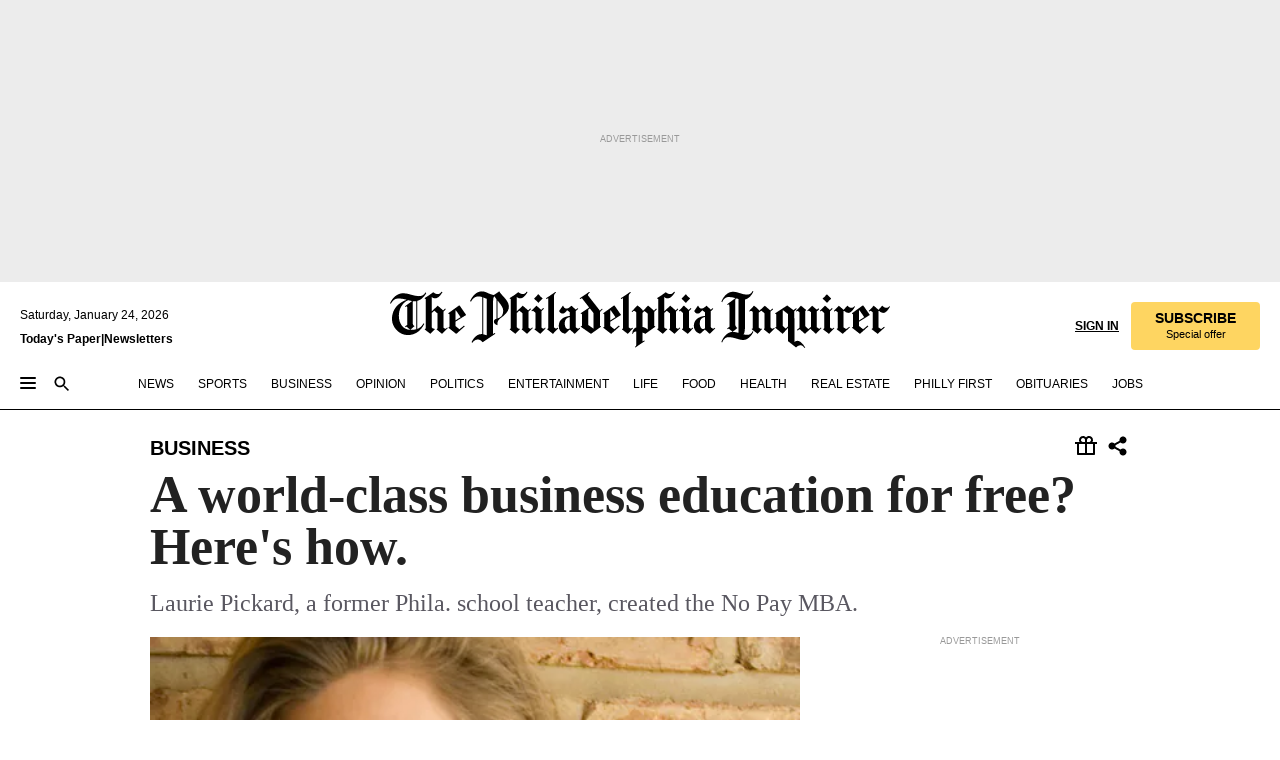

--- FILE ---
content_type: text/html; charset=utf-8
request_url: https://www.inquirer.com/philly/business/A_world-class_business_education_for_free_No_Pay_MBA.html
body_size: 46844
content:
<!DOCTYPE html><html lang="en"><head><link rel="preload" as="image" href="https://www.inquirer.com/resizer/v2/VLO5XUXPY5CFRFUVYF4A7UX5XM.jpg?auth=f6fb62c2f1882b7e6b4e92338b9e03028e1281e93d58ecc758d71ce5c07c852b&amp;width=760&amp;height=507&amp;smart=true" imageSrcSet="https://www.inquirer.com/resizer/v2/VLO5XUXPY5CFRFUVYF4A7UX5XM.jpg?auth=f6fb62c2f1882b7e6b4e92338b9e03028e1281e93d58ecc758d71ce5c07c852b&amp;width=500&amp;height=333&amp;smart=true 500w,https://www.inquirer.com/resizer/v2/VLO5XUXPY5CFRFUVYF4A7UX5XM.jpg?auth=f6fb62c2f1882b7e6b4e92338b9e03028e1281e93d58ecc758d71ce5c07c852b&amp;width=400&amp;height=267&amp;smart=true 400w" imageSizes="(min-width: 1040px) 650px, calc(100vw - 16px)"/><link rel="preconnect" href="https://media.inquirer.com/"/><link rel="dns-prefetch" href="https://media.inquirer.com"/><link rel="preconnect" href="https://p543.inquirer.com/"/><link rel="dns-prefetch" href="https://p543.inquirer.com"/><link rel="stylesheet" type="text/css" href="https://htlbid.com/v3/inquirer-web.com/htlbid.css"/><script async="" src="https://htlbid.com/v3/inquirer-web.com/htlbid.js"></script><link rel="stylesheet" href="/pf/resources/dist/inquirer-light/css/style.css?d=1141"/><title>A world-class business education for free? Here&#x27;s how.</title><link rel="apple-touch-icon-precomposed" sizes="57x57" href="https://media.inquirer.com/designimages/apple-touch-icon-57x57-precomposed.png"/><link rel="apple-touch-icon-precomposed" sizes="76x76" href="https://media.inquirer.com/designimages/apple-touch-icon-76x76-precomposed.png"/><link rel="apple-touch-icon-precomposed" sizes="120x120" href="https://media.inquirer.com/designimages/apple-touch-icon-60x60-precomposed@2x.png"/><link rel="apple-touch-icon-precomposed" sizes="152x152" href="https://media.inquirer.com/designimages/apple-touch-icon-76x76-precomposed@2x.png"/><link rel="apple-touch-icon-precomposed" sizes="180x180" href="https://media.inquirer.com/designimages/apple-touch-icon-60x60-precomposed@3x.png"/><link rel="icon" sizes="16x16" href="https://media.inquirer.com/designimages/apple-touch-icon-16x16-precomposed.png"/><link rel="icon" sizes="192x192" href="https://media.inquirer.com/designimages/touch-icon-192x192.png"/><link rel="apple-touch-icon-precomposed" href="https://media.inquirer.com/designimages/apple-touch-icon-precomposed.png"/><link rel="apple-touch-icon" href="https://media.inquirer.com/designimages/apple-touch-icon.png"/><meta name="robots" content="index, follow"/><meta name="googlebot-news" content="index"/><meta name="googlebot" content="index"/><meta name="copyright" content="(c) 2026 The Philadelphia Inquirer, LLC"/><meta name="distribution" content="global"/><meta name="rating" content="general"/><meta name="application-name" content="The Philadelphia Inquirer, LLC"/><meta property="og:site_name" content="Inquirer.com"/><meta name="viewport" content="width=device-width,minimum-scale=1,initial-scale=1,maximum-scale=1"/><meta name="arc_environment" content="fusion"/><meta property="fb:pages" content="6130721655"/><meta name="twitter:site" content="@PhillyInquirer"/><meta name="twitter:creator" content="@PhillyInquirer"/><meta property="og:locale" content="en_US"/><meta name="twitter:card" content="summary_large_image"/><script data-schema="Organization" type="application/ld+json">
        {
          "name": "The Philadelphia Inquirer, LLC",
          "url": "https://www.inquirer.com",
          "logo": "https://www.inquirer.com/pb/resources/dist/images/inquirer-logo-official-v2.svg",
          "sameAs": [
            "https://www.facebook.com/philadelphiainquirer/",
            "https://twitter.com/PhillyInquirer"
          ],
          "@type": "NewsMediaOrganization",
          "@context": "http://schema.org"
        }
      </script><script>
            var pmnAdmin = {};
            var PMNdataLayer = [{
              analytics: {}
            }];
          </script><link rel="canonical" href="https://www.inquirer.com/philly/business/A_world-class_business_education_for_free_No_Pay_MBA.html"/><meta property="og:title" content="A world-class business education for free? Here&#x27;s how."/><meta property="og:description" content="Laurie Pickard wanted an education from a world-class business school. She didn’t want to pay the $168,000 for a degree from Wharton. So she found a way to get the education — though minus the sheepskin — for next to nothing."/><meta property="og:image" content="https://www.inquirer.com/resizer/v2/VLO5XUXPY5CFRFUVYF4A7UX5XM.jpg?auth=f6fb62c2f1882b7e6b4e92338b9e03028e1281e93d58ecc758d71ce5c07c852b&amp;width=760&amp;height=507&amp;smart=true"/><meta property="og:image:width" content="600"/><meta property="og:image:height" content="450"/><meta name="twitter:title" content="A world-class business education for free? Here&#x27;s how."/><meta name="twitter:description" content="Laurie Pickard wanted an education from a world-class business school. She didn’t want to pay the $168,000 for a degree from Wharton. So she found a way to get the education — though minus the sheepskin — for next to nothing."/><meta name="twitter:image" content="https://www.inquirer.com/resizer/v2/VLO5XUXPY5CFRFUVYF4A7UX5XM.jpg?auth=f6fb62c2f1882b7e6b4e92338b9e03028e1281e93d58ecc758d71ce5c07c852b&amp;width=760&amp;height=507&amp;smart=true"/><meta name="cXenseParse:title" content="A world-class business education for free? Here&#x27;s how."/><meta property="article:section" content="Business, business, business"/><meta name="author" content="Sam Wood, PHILLY.COM"/><meta itemProp="description" name="description" content="Laurie Pickard wanted an education from a world-class business school. She didn’t want to pay the $168,000 for a degree from Wharton. So she found a way to get the education — though minus the sheepskin — for next to nothing."/><meta name="og:url" content="https://www.inquirer.com/philly/business/A_world-class_business_education_for_free_No_Pay_MBA.html"/><meta property="article:modified_time" content="2018-11-22T20:54:01-05:00"/><meta name="date" content="2014-12-02T13:55:51Z"/><meta name="article_id" content="LJTM5XM5T5HVFDUPM3GUCLZLPQ"/><meta property="og:type" content="article"/><meta property="article:opinion" content="false"/><meta property="vf:unique_id" content="LJTM5XM5T5HVFDUPM3GUCLZLPQ"/><meta name="sailthru.tags" content="business"/><meta name="sailthru.author" content="Sam Wood, PHILLY.COM"/><meta name="sailthru.date" content="2014-12-02T13:55:51Z"/><meta name="sailthru.title" content="A world-class business education for free? Here&#x27;s how."/><meta name="sailthru.description" content="Laurie Pickard wanted an education from a world-class business school. She didn’t want to pay the $168,000 for a degree from Wharton. So she found a way to get the education — though minus the sheepskin — for next to nothing."/><meta name="sailthru.image.full" content="https://www.inquirer.com/resizer/v2/VLO5XUXPY5CFRFUVYF4A7UX5XM.jpg?auth=f6fb62c2f1882b7e6b4e92338b9e03028e1281e93d58ecc758d71ce5c07c852b&amp;width=760&amp;height=507&amp;smart=true"/><meta name="sailthru.image.thumb" content="https://www.inquirer.com/resizer/v2/VLO5XUXPY5CFRFUVYF4A7UX5XM.jpg?auth=f6fb62c2f1882b7e6b4e92338b9e03028e1281e93d58ecc758d71ce5c07c852b&amp;width=760&amp;height=507&amp;smart=true"/><script data-schema="NewsArticle" type="application/ld+json">
    {
      "@context": "http://schema.org",
      "@type": "NewsArticle",
      "mainEntityOfPage": {
        "@type": "WebPage",
        "@id": "https://www.inquirer.com/philly/business/A_world-class_business_education_for_free_No_Pay_MBA.html"
      },
      "headline": "A world-class business education for free? Here's how.",
      "thumbnailUrl": "https://www.inquirer.com/resizer/v2/VLO5XUXPY5CFRFUVYF4A7UX5XM.jpg?auth=f6fb62c2f1882b7e6b4e92338b9e03028e1281e93d58ecc758d71ce5c07c852b&width=760&height=507&smart=true",
      "articleSection": "business",
      "image": {
        "@type": "ImageObject",
        "url": "https://www.inquirer.com/resizer/v2/VLO5XUXPY5CFRFUVYF4A7UX5XM.jpg?auth=f6fb62c2f1882b7e6b4e92338b9e03028e1281e93d58ecc758d71ce5c07c852b&width=760&height=507&smart=true",
        "height": 450,
        "width": 600
      },
      "datePublished": "2014-12-02T08:55:51-05:00",
      "dateModified": "2014-12-02T08:55:51-05:00",
      "author": [{"@type":"Person","name":"Sam Wood"}],
      "isAccessibleForFree": false,
      "hasPart": {
        "@type": "WebPageElement",
        "isAccessibleForFree": false,
        "cssSelector" : ".article-body-paywall"
      },
      "isPartOf": {
        "@type": ["CreativeWork", "Product"],
        "name": "The Philadelphia Inquirer",
        "productID": "inquirer.com:basic"
      },
      "publisher": {
        "@type": "NewsMediaOrganization",
        "name": "The Philadelphia Inquirer",
        "logo": {
          "@type": "ImageObject",
          "url": "https://media.inquirer.com/designimages/inquirer-logo-amp.png",
          "width": 600,
          "height": 60
        }
      },
      "description": "Laurie Pickard wanted an education from a world-class business school. She didn’t want to pay the $168,000 for a degree from Wharton. So she found a way to get the education — though minus the sheepskin — for next to nothing.",
      "keywords": [
        "articleID/LJTM5XM5T5HVFDUPM3GUCLZLPQ",
        "Type/Article",
        "target/Business/business/business",
        "NavLink/business"
      ],
      "identifier": {
        "@type": "PropertyValue",
        "propertyID": "articleID",
        "value": "LJTM5XM5T5HVFDUPM3GUCLZLPQ"
      }
    }
    </script><script src="https://cdn.cookielaw.org/scripttemplates/otSDKStub.js" data-domain-script="c6dea5ec-f3a5-432d-8d99-556d91c9726b" type="text/javascript" charset="UTF-8" data-dLayer-name="PMNdataLayer"></script><script src="https://cdn.speedcurve.com/js/lux.js?id=283407416" defer="" crossorigin="anonymous"></script><script type="application/javascript" id="polyfill-script">if(!Array.prototype.includes||!(window.Object && window.Object.assign)||!window.Promise||!window.Symbol||!window.fetch){document.write('<script type="application/javascript" src="/pf/dist/engine/polyfill.js?d=1141&mxId=00000000" defer=""><\/script>')}</script><script id="fusion-engine-react-script" type="application/javascript" src="/pf/dist/engine/react.js?d=1141&amp;mxId=00000000" defer=""></script><script id="fusion-engine-combinations-script" type="application/javascript" src="/pf/dist/components/combinations/light.js?d=1141&amp;mxId=00000000" defer=""></script>
<script>(window.BOOMR_mq=window.BOOMR_mq||[]).push(["addVar",{"rua.upush":"false","rua.cpush":"false","rua.upre":"false","rua.cpre":"false","rua.uprl":"false","rua.cprl":"false","rua.cprf":"false","rua.trans":"SJ-cd048bd4-8b3f-4550-a82e-8a891e662cde","rua.cook":"false","rua.ims":"false","rua.ufprl":"false","rua.cfprl":"false","rua.isuxp":"false","rua.texp":"norulematch","rua.ceh":"false","rua.ueh":"false","rua.ieh.st":"0"}]);</script>
                              <script>!function(e){var n="https://s.go-mpulse.net/boomerang/";if("False"=="True")e.BOOMR_config=e.BOOMR_config||{},e.BOOMR_config.PageParams=e.BOOMR_config.PageParams||{},e.BOOMR_config.PageParams.pci=!0,n="https://s2.go-mpulse.net/boomerang/";if(window.BOOMR_API_key="PPACB-T4Q7H-SPCW8-FS2AT-3JVSH",function(){function e(){if(!o){var e=document.createElement("script");e.id="boomr-scr-as",e.src=window.BOOMR.url,e.async=!0,i.parentNode.appendChild(e),o=!0}}function t(e){o=!0;var n,t,a,r,d=document,O=window;if(window.BOOMR.snippetMethod=e?"if":"i",t=function(e,n){var t=d.createElement("script");t.id=n||"boomr-if-as",t.src=window.BOOMR.url,BOOMR_lstart=(new Date).getTime(),e=e||d.body,e.appendChild(t)},!window.addEventListener&&window.attachEvent&&navigator.userAgent.match(/MSIE [67]\./))return window.BOOMR.snippetMethod="s",void t(i.parentNode,"boomr-async");a=document.createElement("IFRAME"),a.src="about:blank",a.title="",a.role="presentation",a.loading="eager",r=(a.frameElement||a).style,r.width=0,r.height=0,r.border=0,r.display="none",i.parentNode.appendChild(a);try{O=a.contentWindow,d=O.document.open()}catch(_){n=document.domain,a.src="javascript:var d=document.open();d.domain='"+n+"';void(0);",O=a.contentWindow,d=O.document.open()}if(n)d._boomrl=function(){this.domain=n,t()},d.write("<bo"+"dy onload='document._boomrl();'>");else if(O._boomrl=function(){t()},O.addEventListener)O.addEventListener("load",O._boomrl,!1);else if(O.attachEvent)O.attachEvent("onload",O._boomrl);d.close()}function a(e){window.BOOMR_onload=e&&e.timeStamp||(new Date).getTime()}if(!window.BOOMR||!window.BOOMR.version&&!window.BOOMR.snippetExecuted){window.BOOMR=window.BOOMR||{},window.BOOMR.snippetStart=(new Date).getTime(),window.BOOMR.snippetExecuted=!0,window.BOOMR.snippetVersion=12,window.BOOMR.url=n+"PPACB-T4Q7H-SPCW8-FS2AT-3JVSH";var i=document.currentScript||document.getElementsByTagName("script")[0],o=!1,r=document.createElement("link");if(r.relList&&"function"==typeof r.relList.supports&&r.relList.supports("preload")&&"as"in r)window.BOOMR.snippetMethod="p",r.href=window.BOOMR.url,r.rel="preload",r.as="script",r.addEventListener("load",e),r.addEventListener("error",function(){t(!0)}),setTimeout(function(){if(!o)t(!0)},3e3),BOOMR_lstart=(new Date).getTime(),i.parentNode.appendChild(r);else t(!1);if(window.addEventListener)window.addEventListener("load",a,!1);else if(window.attachEvent)window.attachEvent("onload",a)}}(),"".length>0)if(e&&"performance"in e&&e.performance&&"function"==typeof e.performance.setResourceTimingBufferSize)e.performance.setResourceTimingBufferSize();!function(){if(BOOMR=e.BOOMR||{},BOOMR.plugins=BOOMR.plugins||{},!BOOMR.plugins.AK){var n="false"=="true"?1:0,t="",a="aofuvbyxij7re2lueqkq-f-17adacfb6-clientnsv4-s.akamaihd.net",i="false"=="true"?2:1,o={"ak.v":"39","ak.cp":"689028","ak.ai":parseInt("653835",10),"ak.ol":"0","ak.cr":9,"ak.ipv":4,"ak.proto":"h2","ak.rid":"15a6764d","ak.r":41994,"ak.a2":n,"ak.m":"dscr","ak.n":"ff","ak.bpcip":"3.139.74.0","ak.cport":47368,"ak.gh":"23.66.124.18","ak.quicv":"","ak.tlsv":"tls1.3","ak.0rtt":"","ak.0rtt.ed":"","ak.csrc":"-","ak.acc":"","ak.t":"1769219093","ak.ak":"hOBiQwZUYzCg5VSAfCLimQ==RKR3YAKt0tf8DIIgQFpbIfbnesZIExQFJnUWtZeoWIKqBDt2RMBaKQuKuodg4pEPmPCooB4hTwQjJEgMIDvuHkC6XDTeeQ+WnU9WDT5FpivPR1tr02PTsd4oMGn/aht8onK9oZyQ1DG9zz1li2Jwb1Ck1l3cNaw97mT5QUr+1PY694NgWanMGZM/dfmBVTjKrdAap4o8Hjij++mat5tJKEXtM638pV704GB20UourzPACsRJj1JfwYusRYTvNXp7KxL+ZMlq6PQYsZR5cAMmzuAcndrpa79XL3t8n4fvAFwwoToXkFnyu5rntQmR1w9MZwCq8L20s13103MN4szz/L4vhL2EXf+tmW267/9iHUyH9k6S3OWHy5qMtSm/9bHXxBXnjFdJdkS6b7ykL/aIIHCfBww54cJS1+hEnamqTww=","ak.pv":"123","ak.dpoabenc":"","ak.tf":i};if(""!==t)o["ak.ruds"]=t;var r={i:!1,av:function(n){var t="http.initiator";if(n&&(!n[t]||"spa_hard"===n[t]))o["ak.feo"]=void 0!==e.aFeoApplied?1:0,BOOMR.addVar(o)},rv:function(){var e=["ak.bpcip","ak.cport","ak.cr","ak.csrc","ak.gh","ak.ipv","ak.m","ak.n","ak.ol","ak.proto","ak.quicv","ak.tlsv","ak.0rtt","ak.0rtt.ed","ak.r","ak.acc","ak.t","ak.tf"];BOOMR.removeVar(e)}};BOOMR.plugins.AK={akVars:o,akDNSPreFetchDomain:a,init:function(){if(!r.i){var e=BOOMR.subscribe;e("before_beacon",r.av,null,null),e("onbeacon",r.rv,null,null),r.i=!0}return this},is_complete:function(){return!0}}}}()}(window);</script></head><body><div>
                <script type="text/javascript">
                  function OptanonWrapper() { }
                </script>
              </div><noscript>
          <iframe src="https://www.googletagmanager.com/ns.html?id=GTM-M4NMCHW"
          height="0" width="0" style="display:none;visibility:hidden"></iframe></noscript><div id="fusion-app" class=""><div class="article-body article-body-paywall type-body-text"><a class="sr-only focus:not-sr-only active:not-sr-only hover:not-sr-only" href="#article-body">Skip to content</a><header id="app-bar" class="app-bar header top-0 sticky z-[11]"><div data-ad-name="article/top_banner_masthead" class="text-center container-column
          bg-[#ececec] overflow-hidden py-4 flex-col justify-center items-center flex min-h-[50px] md:min-h-[90px] lg:min-h-[250px]"><div class="type-button absolute z-0"><div class="advertisement-text font-light xxs:leading-5 xs:leading-none text-[9px] text-[#999] tracking-normal uppercase justify-center flex flex-row mb-1">Advertisement</div></div><div class="container-row justify-center w-full z-1"><div class="arcad bg-none my-0 mx-auto min-h-0 min-w-0 ad-responsive text-center "><div class="htlad-web-top_banner_masthead" data-unit="phl.business/article/top_banner" data-targeting="{&quot;position&quot;:&quot;slider&quot;,&quot;position_type&quot;:&quot;slider_section&quot;}"></div></div></div></div><nav class="global-app-bar sticky top-0 border-solid z-[11] inset-x-0 border-b bg-white "><div class="h-[62px] flex flex-col max-w-[1240px] mx-auto px-5 justify-center relative lg:h-[127px] bg-white"><div class="static lg:relative"><div class="transition-all lg:w-[616px] left-0 flex flex-col
        overflow-hidden duration-200 absolute w-full top-16
        lg:left-8 shadow-md lg:top-[128px] h-0"><div class="flex flex-col bg-white space-y-3 p-3 shadow-md inq-dropdown-menu px-7 py-4 "><div class="relative"><input type="text" placeholder="Search" aria-required="false" aria-label="Search" id="search" class="font-grot10 border border-solid border-neutral-dark-gray focus:border-primary-blue active:border-primary-blue w-full px-6 py-3 text-4"/><div class="absolute top-1 right-1"><button class="cursor-pointer p-2 bg-transparent"><svg xmlns="http://www.w3.org/2000/svg" width="20" height="20" viewBox="0 0 24 24"><use href="#search-icon-circle"></use><use href="#search-icon-line"></use></svg></button></div></div></div></div></div><div class="flex flex-row flex-auto"><svg xmlns="http://www.w3.org/2000/svg" class="hidden"><defs><path d="M0 0h24v24H0z" fill="none" id="search-icon-circle"></path><path d="M15.5 14h-.79l-.28-.27C15.41 12.59 16 11.11 16 9.5 16 5.91 13.09 3 9.5 3S3 5.91 3 9.5 5.91 16 9.5 16c1.61 0 3.09-.59 4.23-1.57l.27.28v.79l5 4.99L20.49 19l-4.99-5zm-6 0C7.01 14 5 11.99 5 9.5S7.01 5 9.5 5 14 7.01 14 9.5 11.99 14 9.5 14z" id="search-icon-line"></path></defs></svg><div class="flex-1 flex items-center space-x-2 lg:hidden"><button type="button" role="button" aria-label="Full navigation" aria-haspopup="true" aria-expanded="false" class="flex flex-col h-3 w-4 p-0 rounded
      justify-center items-center group cursor-pointer bg-transparent"><div class="h-0.5 w-4 rounded-full transition ease
      transform duration-300 opacity-100 group-hover:opacity-50  bg-black"></div><div class="h-0.5 w-4 my-[3px] rounded-full
      transition ease transform duration-300 opacity-100 group-hover:opacity-50 bg-black"></div><div class="h-0.5 w-4 rounded-full transition
      ease transform duration-300 opacity-100 group-hover:opacity-50  bg-black"></div></button><button class="cursor-pointer p-2 mt-1 bg-transparent" aria-label="Search" aria-haspopup="true" aria-expanded="false"><svg xmlns="http://www.w3.org/2000/svg" width="20" height="20" viewBox="0 0 24 24"><use href="#search-icon-circle"></use><use href="#search-icon-line"></use></svg></button></div><div class="hidden flex-1 flex-col space-y-1 justify-center lg:flex lg:pt-3"><div class="flex flex-row items-center"><div aria-label="Friday, January 23, 2026" class="text-3 mb-1 mr-1">Friday, January 23, 2026</div></div><div class="flex gap-1 text-3 font-bold leading-3.5 "><a href="https://eedition.inquirer.com/" id="todayspaper" data-link-type="global-nav" aria-label="Print Copy of Today&#x27;s Paper" role="link" class="no-underline text-black">Today&#x27;s Paper</a>|<a class="no-underline text-black" href="https://www.inquirer.com/newsletters/" data-link-type="global-nav" aria-label="Newsletters" role="link">Newsletters</a></div></div><div class="flex-1 text-center justify-center items-center flex"><a data-link-type="global-nav" aria-label="The Philadelphia Inquirer - Go to homepage link" role="link" class="flex-1 relative w-[140px] sm:w-[325px] lg:w-[500px]" href="/"><div class="absolute left-0 right-0 h-full flex items-center text-black"><svg class="transition-all duration-500 w-[140px] mx-auto opacity-100 sm:opacity-0  w-[140px]" xmlns="http://www.w3.org/2000/svg" viewBox="0 0 1124.32 253.93" fill="currentColor"><path d="M290.15,136.89V155.6s13.26,11.37,18.47,14.68l19.9-16.58,3.32,3.79-36.95,32.68H293l-33.63-26.29v-2.13s4.5-1.18,4.5-2.61V104.67c0-1.66-5-3.55-5-3.55V99l47.37-34.11h2.84l28.18,40.74v1.89ZM292.29,86l-2.13,1.66v43.82l23-14.92Z"></path><path d="M589.13,190.19h-1.42l-23.45-18.95v-2.13s3.08-1.18,3.08-3.55V99.72s-9-8.76-14.92-12.08l-10.66,9V163s5.92,5.45,8.76,5.45a6.3,6.3,0,0,0,4-1.18l1.42,2.61L537.26,190.2h-1.42l-25.11-19.42v-2.13s4.74-1.89,4.74-3.55V93.81s-5.21-5.21-8.53-5.21c-1.89,0-3.55,1.42-5.68,3.32l-2.37-3.08L519.73,66.1h1.42s18.71,12.79,23,22l23.68-22h1.42L592.9,86.71,601.66,78l3.08,3.32L593.61,92.16V162.5s4.74,5.68,9,5.68c2.13,0,4.74-2.61,6.87-4.5l2.61,2.84Z"></path><path d="M770.86,168.34,747.5,190.19h-1.42l-23.45-20.84-8,7.34-3.32-3.55,10.66-9.47V94.51s-6.64-5.68-8.54-5.68-2.61,1.18-4.74,3.08l-2.13-3.08,22-22.74H730l21.32,18v2.37s-3.08,1.42-3.08,3.79V157s8.53,9.24,14,12.32l10.89-9.24V94s-8.05-5.92-9.71-5.92c-1.42,0-2.84,1.18-3.79,1.89l-1.9-2.84L777.8,66.09h1.42l20.61,17.29,6.63-5.92L809.78,81,799.36,91v69.87s7.82,7.34,10.66,7.34c1.9,0,5.45-3.79,7.58-5.68l2.61,2.84-24.16,24.87h-1.42Z"></path><path d="M853.83,190.19h-1.42l-24.63-18.95v-2.13s4.26-1.18,4.26-3.55V97.82s-6.4-6.63-11.84-10.18l-3.79,3.55-2.84-3.08,21.79-22.26h1.42l20.84,18.71,8.76-8.76,3.08,3.32L858.33,90v72.47s5,5.45,9.47,5.45c1.9,0,5-3.08,7.11-5l2.37,3.08ZM845.78,52.1h-2.13s-9.47-10.66-17.76-17.05V32.92a83.15,83.15,0,0,0,17.05-17.76h2.13s8.76,10.42,17.76,17.53v2.13A107.19,107.19,0,0,0,845.78,52.1Z"></path><path d="M940.52,97.58c-6.63,0-12.55-2.37-18.47-8.29H918.5v73s9,6.63,11.6,6.63c1.9,0,10.66-7.58,12.79-9.47l3.08,3.08-30.79,27.71h-1.42l-25.34-19.42v-2.13s3.79-1.89,3.79-3.55V94.75s-6.16-5.45-9-6.39c-1.9,0-3.08,1.42-5.21,3.32l-2.84-2.84L896.48,66.1h1.66l20.37,18,15.63-18h2.13s7.1,8.76,15.87,8.76c5.21,0,10.42-1.18,14.21-7.11l2.84,1.42C964.67,78.87,951.65,97.58,940.52,97.58Z"></path><path d="M986.94,136.89V155.6s13.26,11.37,18.47,14.68l19.89-16.58,3.32,3.79-36.95,32.68h-1.89L956.15,163.9v-2.13s4.5-1.18,4.5-2.61V104.69c0-1.66-5-3.55-5-3.55V99l47.37-34.11h2.84l28.19,40.74v1.89ZM989.07,86l-2.13,1.66v43.82l23-14.92Z"></path><path d="M1095.65,97.58c-6.63,0-12.55-2.37-18.47-8.29h-3.55v73s9,6.63,11.6,6.63c1.9,0,10.66-7.58,12.79-9.47l3.08,3.08-30.79,27.71h-1.42l-25.34-19.42v-2.13s3.79-1.89,3.79-3.55V94.75s-6.16-5.45-9-6.39c-1.9,0-3.08,1.42-5.21,3.32l-2.84-2.84,21.32-22.74h1.66l20.37,18,15.63-18h2.13s7.1,8.76,15.87,8.76c5.21,0,10.42-1.18,14.21-7.11l2.84,1.42C1119.8,78.87,1106.78,97.58,1095.65,97.58Z"></path><path d="M185,26.52V90.23l.24.24,25.82-24.4h1.42l23.68,20.61,8.76-8.76L248,80.76,236.87,92.13v70.34s4.74,5.68,9,5.68c2.37,0,5.68-3.55,7.82-5.68l2.84,2.84-25.11,24.87H230l-22.5-18.71v-2.13s3.08-1.18,3.08-3.55V100s-7.82-8-14.21-12.08L185,97.82v63.71c.47,1.18,5,7.11,12.79,7.11l.47,2.61L179.55,190.2h-1.42l-23.92-18.95v-2.13s4.5-1.89,4.5-3.55V37.67c0-2.84-5.21-3.55-5.21-3.55V31.51c18.71-10.42,37.66-25.58,37.66-25.58h1.66s21.37,19.86,36.47-2.84L233.08,5C206.8,50.67,185,26.52,185,26.52Z"></path><path d="M699.79,227.44l-.26-137.62,10.7-10.44-3.06-3.31-10.69,9.67-28-20.62h-1.53l-52.7,34.37V101a17.82,17.82,0,0,1,4.85,2.36,2.34,2.34,0,0,1,.71.94s0,.05,0,.51v53.74a1.29,1.29,0,0,1-.37,1s-.92,1.22-4.72,2.22v1.53l32.08,27h1.53l22.4-25.46h.51l.26,2.68-.35,55.86,35.23,27.5h1.78s19.3-22.64,36.67,3.06l3-2S723,205.59,699.79,227.44Zm-28.52-69.75-9.42,9.67c-3.29-1.53-13.75-12-13.75-12V86.49l1-.76c4.43,2.37,22.15,17.06,22.15,17.06v54.9Z"></path><path d="M120.33,169.06V44.42C147,38.2,160.78,8.79,160.78,8.79l-4-2.16a27,27,0,0,1-7.5,9.79c-10.35,8-20.07,7.47-36,5a98.05,98.05,0,0,1-11.6-2.69c-5.19-1.4-8.12-2.28-8.12-2.28-17.1-5-24.74-5.63-24.74-5.63-8.67-1-13.82-1-16.8-.63a35.24,35.24,0,0,0-3.82.63c-12.87,3-22.62,10-30,17A76,76,0,0,0,0,54.82l3.77,2A59.7,59.7,0,0,1,7.06,51a44.79,44.79,0,0,1,9.18-10.64,29.7,29.7,0,0,1,8.1-4.87,24.9,24.9,0,0,1,8-1.94c6.88-.63,18,.67,27,2.3,8.15,1.48,14.56,3.27,14.56,3.27C-9.31,70.84,10.7,141.8,10.7,141.8a73.15,73.15,0,0,0,31.5,43.58A69.91,69.91,0,0,0,57,192.54,68.51,68.51,0,0,0,72.56,196a78.56,78.56,0,0,0,16-.19A70.54,70.54,0,0,0,107.82,191a64.8,64.8,0,0,0,9.8-5,84.07,84.07,0,0,0,21.5-19.26,131.28,131.28,0,0,0,13.48-20.66L148.71,144C137,164.43,120.33,169.06,120.33,169.06ZM66.07,158.41l2.8,3,4-2.93L90,173.05a55.29,55.29,0,0,1-13.66-2.2,42.32,42.32,0,0,1-7.63-3,48.84,48.84,0,0,1-12.3-9.1,61.29,61.29,0,0,1-6.08-7.28,55.19,55.19,0,0,1-5.91-10.69,61.74,61.74,0,0,1-3-8.85,72.08,72.08,0,0,1-1.64-8.25,85.79,85.79,0,0,1-.77-12.64s0-4.37.52-9.47a80.83,80.83,0,0,1,1.68-10.51,79.34,79.34,0,0,1,4.58-14.3,76.39,76.39,0,0,1,9.63-16.32A71.79,71.79,0,0,1,79.79,40.74s9.52,2.31,18.06,4L66,68.6l2.79,3,5.63-4.22a2.44,2.44,0,0,1,.33.47,7.82,7.82,0,0,1,.74,1.85s.08.31.19.77a32.74,32.74,0,0,1,.59,3.69c.1,1.07.25,2.53.33,4,.06,1.23.06.82.15,3.73,0,.46.07,1.71.07,3.38,0,3,0,7.23-.08,10.85,0,3.85,0,4,0,4l0,18-.08,29.51v2.83l-10.65,8M102.81,45.7a44.78,44.78,0,0,0,13.53-.48V170.36a58.59,58.59,0,0,1-11.61,2.24c-2.23.28-7.26.48-7.26.48-2.57.18-7.44,0-7.44,0l18.24-16.55a18.12,18.12,0,0,1-6.72-8,11.19,11.19,0,0,1-.4-1.25,10.37,10.37,0,0,1-.26-1.67c0-.54,0-1.05,0-1.44v-.72l0-7.22,0-89"></path><path d="M517.57,180.94,514,178.78a26.53,26.53,0,0,1-6.64,9.79c-9.16,8-17.76,7.47-31.84,5-.69-.12-1.33-.25-2-.39.58-.9,1.15-1.9,1.72-3A35.91,35.91,0,0,0,479,177.89c.45-4.77.54-8.8.54-8.8l.88-32.3.24-39.63V38l1.08-.24c23.61-6.22,35.8-35.63,35.8-35.63L514,0a26.53,26.53,0,0,1-6.64,9.79c-9.16,8-17.76,7.47-31.84,5a78.31,78.31,0,0,1-10.26-2.69c-4.59-1.4-7.19-2.28-7.19-2.28-15.13-5-21.89-5.63-21.89-5.63-7.67-1-12.23-1-14.86-.63a28,28,0,0,0-3.38.63c-11.39,3-20,10-26.51,17a77.9,77.9,0,0,0-16.15,27l3.34,2a62.21,62.21,0,0,1,2.91-5.89,43.31,43.31,0,0,1,8.13-10.64,25.53,25.53,0,0,1,7.17-4.87,20,20,0,0,1,7.1-1.94c6.09-.63,15.9.67,23.85,2.3,4.26.87,8,1.85,10.3,2.51L400.85,59.38,404,62.67l4.79-3.49s3.06,1.31,2.81,27.13l-.1,72.87-1.17.8-9.47,6.9,3.13,3.3,4-2.92,17.51,14.86h0a28.34,28.34,0,0,0-4.1.22A28,28,0,0,0,418,183c-11.39,3-20,10-26.51,17a77.9,77.9,0,0,0-16.15,27l3.34,2a62.21,62.21,0,0,1,2.91-5.89,43.31,43.31,0,0,1,8.13-10.64,25.53,25.53,0,0,1,7.17-4.87,20,20,0,0,1,7.1-1.94c6.09-.63,15.9.67,23.85,2.3,7.21,1.48,12.88,3.27,12.88,3.27,19.31,5.72,30.36,10.41,47,3.24C507,206.12,517.57,180.94,517.57,180.94Zm-92.07,1.14L446.45,165l-4.78-4.31a14.69,14.69,0,0,1-4.21-9.94V37.58l5.69-4.37,2.76.87s2.52.69,6,1.6V170c.13,9.19-.67,14.19-1.14,16.33-10-2.91-14.59-3.36-14.59-3.36a91.37,91.37,0,0,0-10.47-.85Z"></path></svg></div><div class="absolute left-0 right-0 h-full flex items-center text-black"><svg class="transition-all duration-500 sm:w-[325px] mx-auto opacity-0 sm:opacity-100  lg:w-[500px]" xmlns="http://www.w3.org/2000/svg" viewBox="0 0 1249.3 142.76" fill="currentColor"><g><g><path d="M550.35,77V87.48s7.49,6.44,10.34,8.24l11.23-9.29,2,2.1L553.05,107h-1L533,92.12V90.93s2.55-.6,2.55-1.5V58.87c0-1-2.7-2.1-2.7-2.1v-1.2L559.49,36.4H561l15.87,22.92v1Zm1.2-28.77-1.2,1.05V73.85l12.88-8.39ZM594.39,107h-.9L579.86,96.32v-1.2s2.25-.75,2.25-2.1V18.13L582,18l-4.5,2.24-.89-2.09c9.43-5.7,23.66-16,23.66-16l1.35,1.79s-4.79,3.45-4.79,7V91.23s3.29,2.84,5.09,2.84c1,0,2.4-1.2,3.6-2.24l1.64,1.79Zm150,0h-.9L729.66,96.32v-1.2s2.39-.75,2.39-2.1V55a43.15,43.15,0,0,0-6.74-5.7l-2.09,1.95-1.5-1.8L733.85,37h.9l11.68,10.49,5-5,1.64,2-6.14,6.14V91.38s2.7,3,5.25,3c1,0,2.84-1.65,4-2.69l1.35,1.64Zm-4.5-77.74h-1.2a95.73,95.73,0,0,0-10-9.59v-1.2a45.23,45.23,0,0,0,9.58-10h1.2a74,74,0,0,0,10,9.89v1.19a60.87,60.87,0,0,0-9.59,9.74M948.21,107h-.75L934.28,96.32v-1.2s1.65-.75,1.65-2.1V56s-5.1-4.94-8.39-6.74l-6,4.95V91.68s3.29,3,4.94,3a4,4,0,0,0,2.25-.6l.74,1.35L919,107h-.75L904.17,96v-1.2s2.55-1,2.55-1.95V52.73s-2.85-3-4.8-3c-1,0-1.95.9-3.14,2l-1.35-1.8,11.68-12.73h.9s10.49,7.19,12.88,12.28l13.34-12.28H937l13.34,11.53,4.94-4.94,1.8,1.95-6.29,6.14V91.38s2.69,3.14,5.09,3.14c1.2,0,2.7-1.5,3.89-2.55l1.35,1.65Zm102.16-12.28-13,12.28h-.9l-13.18-11.68-4.5,4L1017,97.37l6-5.4V53s-3.75-3.15-4.8-3.15-1.49.75-2.69,1.8l-1.2-1.8,12.43-12.73h.75l12,10v1.34s-1.79.9-1.79,2.1v37.6s4.79,5.24,7.94,7l6.14-5.24V52.88s-4.5-3.45-5.54-3.45c-.75,0-1.5.75-2.1,1.2L1043,49l11.38-11.83h.75l11.54,9.74,3.74-3.45,2,2.1-5.84,5.54v39.4s4.34,4,6,4c1,0,3-2.1,4.19-3.14l1.5,1.49L1064.6,107h-.75ZM1097.11,107h-.75l-13.93-10.63v-1.2s2.39-.75,2.39-2.1V55a47.17,47.17,0,0,0-6.59-5.7l-2.1,1.95-1.64-1.8L1086.77,37h.75l11.68,10.49,5-5,1.79,2-6.29,6.14V91.38s2.85,3,5.4,3c1,0,2.69-1.65,3.89-2.69l1.35,1.64Zm-4.5-77.74h-1.2a95.73,95.73,0,0,0-10-9.59v-1.2a45.23,45.23,0,0,0,9.58-10h1.2a74,74,0,0,0,10,9.89v1.19a68.72,68.72,0,0,0-9.59,9.74m53.33,25.62a14.29,14.29,0,0,1-10.49-4.65h-1.94V91.23S1138.6,95,1140,95c1.2,0,6.14-4.34,7.34-5.39l1.65,1.8L1131.56,107h-.75L1116.58,96v-1.2s2.1-1,2.1-1.95V53.18s-3.45-3-5.1-3.6c-1,0-1.64.9-2.84,2l-1.65-1.65,12-12.73h.9l11.54,10,8.83-10h1.2s3.9,4.94,8.84,4.94c3,0,5.84-.75,8.09-4l1.5.75c-2.55,5.54-9.89,16-16,16M1172,77V87.48s7.49,6.44,10.34,8.24l11.24-9.29,1.79,2.1L1174.7,107h-1l-19-14.83V90.93s2.54-.6,2.54-1.5V58.87c0-1-2.69-2.1-2.69-2.1v-1.2L1181,36.4h1.65l15.88,22.92v1Zm1.2-28.77-1.2,1.05V73.85l12.89-8.39Zm59.92,6.6c-3.74,0-7-1.35-10.33-4.65h-2.1V91.23s5.09,3.74,6.59,3.74c1,0,6-4.34,7.19-5.39l1.8,1.8L1218.89,107h-.75L1203.91,96v-1.2s2.1-1,2.1-1.95V53.18s-3.45-3-5.09-3.6c-1.05,0-1.8.9-3,2l-1.5-1.65,12-12.73h.9l11.39,10,8.84-10h1.19s4,4.94,9,4.94c2.85,0,5.84-.75,7.94-4l1.65.75c-2.55,5.54-9.89,16-16.18,16m-573-2.55V86.73c0,1,2.7,1.8,2.7,1.8v1L638.28,107.1h-.75a29.51,29.51,0,0,0-6.44-3l-.15.15V126l.15.15,4.35-2.1,1,1.65c-13.18,8.69-23.51,16-23.51,16l-.9-1.35s3.14-2.7,3.14-5.09V101.41c-3.44.3-6.74.75-8.54,6.14l-1.34-.3c0-7.34,3.14-13.33,9.88-16.17V53.33s-3.44-3.75-5.54-3.75c-1.35,0-3.3,2.25-4.49,3.45l-1.5-1.5,14.08-15h.9s11.53,7.79,13.48,13.33L644.57,36.7h.75L659.7,49.43,664.94,44l1.65,1.8Zm-15.88,4.79s-5.39-5.09-8.83-7l-4.35,4.35v35.5c4.49,1.35,7.64,2,13,6.59l.15-.15Zm40.9-42.24s12.28,13.63,27-12.13L710,1.65c-8.54,12.73-20.52,1.65-20.52,1.65h-.9a178.85,178.85,0,0,1-21.12,14.38v1.49s2.85.3,2.85,1.95V93c0,1-2.55,2.1-2.55,2.1v1.2L681.27,107H682l10.64-10.63-.3-1.5a8.46,8.46,0,0,1-7.19-4V55l6.44-5.55a54.19,54.19,0,0,1,7.94,6.74v37c0,1.35-1.8,2.1-1.8,2.1v1.2L710.48,107h.75l14.08-14.08-1.5-1.49c-1.19,1.19-3.14,3.14-4.49,3.14-2.4,0-4.94-3.14-4.94-3.14V51.83l6.14-6.44-1.65-1.65-4.94,4.94L700.6,37.15h-.75L685.32,50.78l-.15-.15Zm325.35,113.1c13-12.29,27,13.78,27,13.78l-1.65,1c-9.74-14.38-20.67-1.65-20.67-1.65h-1l-19.77-15.58.15-31.31-.15-1.5h-.15L981.46,107h-.75L962.59,91.83v-.9a6.78,6.78,0,0,0,2.7-1.2.53.53,0,0,0,.15-.6V58.57c0-.3-.45-.45-.45-.45a8.56,8.56,0,0,0-2.7-1.35v-.9L992,36.55h.9l15.73,11.68,6-5.54,1.8,2-6,5.84ZM994.35,88.68V57.82s-9.89-8.39-12.44-9.59l-.6.3v38.8s6,5.84,7.79,6.74Zm-204-51.53c-15.28,15.43-20.07,0-20.07,0h-1.2l-8.84,12.73v.6c1.35,2.55,3.75,6.14,9.29,6.14,4.5,0,8.24-5.84,10.79-8.39l6.59,5.1v9.14c-14.53,1-27.71,9.28-27.71,24.41,0,10.49,6.59,17.53,15,20.07h1l11.54-10.48h.15L798.41,107h.75l13.63-13.18L811.45,92c-1.2,1-2.7,2.4-3.9,2.4-2.55,0-5.84-4-5.84-4V50.48l6-5.84-1.65-1.8-4.34,3.9-10.49-9.59Zm-3.44,28V93.32s-1.5,1.8-5.09,1.8c-4.35,0-7.79-5.84-7.79-14.53s4.34-13.78,12.88-15.43m41-38.2,2,1.2C832.42,21.57,837.81,15,847,15a62.32,62.32,0,0,1,16.32,2.85l-21,15.42,1.8,2,2.7-2c.15,0,1.5,1.2,1.5,15.28v40.9l-6,4.34,1.8,2,2.25-1.65,9.73,8.24c-13.48,0-24.11,13.93-28.16,25.32l2,1.19c2.7-6.74,7.34-13.33,16.63-13.33,12.28,0,26.36,7.19,36.1,7.19,11.53,0,21.27-11.23,25.31-21l-1.94-1.2a14.29,14.29,0,0,1-13.63,9.29,45.9,45.9,0,0,1-8.09-1h-.45a1.13,1.13,0,0,0-.6-.15c1.94-3,2.54-4.94,3.14-9.29.9-7,.9-20.37.9-29.95V21.27c13.33-3,19.92-18.42,20.67-20.07L906,0c-2.4,6-7.49,9.14-14.23,9.14-11.24,0-23.52-7.34-34-7.34-15.58,0-25.31,13.48-29.81,25.16m28.31,75.35,11.69-9.59c-2.7-2.09-5.09-4.49-5.09-7.94V21.12l3.29-2.55a39,39,0,0,0,4.94,1.5v75.5a85,85,0,0,1-.6,9.14,57.4,57.4,0,0,0-14.23-2.4M163.28,77l26.51-16.63v-1L173.91,36.4h-1.64L145.6,55.57v1.2s2.85,1,2.85,2.1V89.43c0,.9-2.55,1.5-2.55,1.5v1.19L164.78,107H166l20.68-18.42-1.8-2.1-11.24,9.29c-2.84-1.8-10.33-8.24-10.33-8.24Zm1.2-28.77,11.68,17.23-12.88,8.39V49.28ZM375.84,107,389,93.32l-1.35-1.64c-1.2,1-3,2.69-4,2.69-2.55,0-5.25-3-5.25-3V50.63l6.3-6.14-1.8-2-4.94,5L366.25,37h-.9L353.22,49.43l1.5,1.8L357,49.28a47.51,47.51,0,0,1,6.6,5.7V93c0,1.35-2.4,2.1-2.4,2.1v1.2L374.94,107Zm-4.5-77.74a60.87,60.87,0,0,1,9.59-9.74V18.28a73.67,73.67,0,0,1-10-9.89h-1.2a45.4,45.4,0,0,1-9.59,10v1.2a96.3,96.3,0,0,1,10,9.59ZM407.45,107h-.9L392.92,96.32v-1.2s2.24-.75,2.24-2.1V18.13L395,18l-4.34,2.24-1.05-2.09c9.44-5.7,23.67-16,23.67-16l1.5,1.79s-4.8,3.45-4.8,7V91.23s3.15,2.84,4.95,2.84c1,0,2.39-1.2,3.59-2.24l1.65,1.79ZM104.11,14.83v35.8l.15.15,14.53-13.63h.75l13.33,11.53,4.94-4.94,1.65,1.65-6.14,6.44V91.38s2.55,3.14,4.94,3.14c1.35,0,3.3-2,4.5-3.14l1.49,1.49L130.17,107h-.75L116.69,96.47v-1.2s1.8-.75,1.8-2.1v-37a54.19,54.19,0,0,0-7.94-6.74L104.11,55v35.8a8.46,8.46,0,0,0,7.19,4l.3,1.5L101,107h-.75L86.73,96.32v-1.2s2.55-1.05,2.55-2.1V21.12c0-1.65-2.85-1.95-2.85-1.95V17.68A178.85,178.85,0,0,0,107.55,3.3h.9s12,11.08,20.52-1.65l2.1,1.05c-14.68,25.76-27,12.13-27,12.13m212.56,0v35.8l.15.15,14.53-13.63h.75l13.33,11.53,4.94-4.94,1.8,1.65-6.29,6.44V91.38s2.55,3.14,5.09,3.14c1.2,0,3.15-2,4.35-3.14L357,92.87,342.73,107H342L329.25,96.32v-1.2s1.8-.6,1.8-2v-37a61.18,61.18,0,0,0-7.94-6.89L316.67,55v35.8a8.48,8.48,0,0,0,7.19,4l.3,1.5L313.52,107h-.75L299.29,96.32v-1.2s2.55-1.2,2.55-2.1V21.12c0-1.65-2.85-1.95-2.85-1.95V17.68A178.85,178.85,0,0,0,320.11,3.3h.9s12.14,11.08,20.53-1.65l2.09,1.05c-14.68,25.76-27,12.13-27,12.13M452.83,37.15c-15.28,15.43-20.07,0-20.07,0h-1.2l-9,12.73v.6c1.5,2.55,3.9,6.14,9.29,6.14,4.65,0,8.24-5.84,10.79-8.39l6.74,5.1v9.14c-14.68,1-27.71,9.28-27.71,24.41A20.22,20.22,0,0,0,436.51,107h1.19l11.39-10.48h.3L460.77,107h.9l13.48-13.18L473.81,92c-1.2,1-2.55,2.4-3.75,2.4-2.55,0-5.84-4-5.84-4V50.48l6-5.84-1.8-1.8-4.19,3.9-10.64-9.59Zm-3.44,28V93.32a7.25,7.25,0,0,1-5.24,1.8c-4.2,0-7.64-5.84-7.64-14.53s4.34-13.78,12.88-15.43m-192,42.39,4.49-2.54,1.2,2.09-31.6,21.28c-4.05-5.1-8.39-6.9-12.29-6.9-5.84,0-10.78,3.9-13.18,8.09-.6-.3-2.1-1-2.25-1.19.9-2.25,9.44-22,26.82-20.53V15.13a34.09,34.09,0,0,0-9.59-1.5c-12.88,0-18.13,12-18.58,13.48l-2.54-1.94C205.37,13.93,214.81.9,229.49.9c10.63,0,18.27,7.79,30,9.14l13-8.84h1c2.09,7.79,23.52,21.27,23.52,38.05,0,13.48-13.64,23.51-22.47,30-4.5,3.29-6.15,8.23-6.15,13.48a8.36,8.36,0,0,0,.3,2.39l-.89.6c-.9-.3-8.39-3.14-8.39-9.28,0-3.75,2.84-5.85,6.74-7V21.12c-1.95-2.84-3.15-4.64-4.8-7.49-1.34.45-2.84,2.4-3.29,5.39a92.7,92.7,0,0,0-.75,12.59Zm-24.57.9,8.69,2.4V19.62L232.78,16Zm49.89-59.17c0-9.28-8.84-18.57-14.24-25.76V68.76c10.19-3,14.24-9.44,14.24-19.48M67.71,95c.9-.3,9.43-2.55,16-14.08l2.09,1.2C77.29,99,64.11,110.4,43.89,110.4c-20.67,0-39.1-19.47-39.1-39.55,0-12.88,3.9-36.4,36.85-49-1.2-.3-12-3.15-21.42-3.15-8.69,0-14.38,5.7-18.12,13.19L0,30.71C5.39,17.38,17.83,5.54,33,5.54c13.18,0,25.76,7.34,38.94,7.34,7.94,0,13.33-2.84,16.33-9.28l2.25,1.34c-.6,1.35-7.79,16.18-22.77,19.93ZM37.15,89l6-4.35V47.93c0-1.49,0-8.38-1.2-10L38.8,40.15,37.15,38.5l18-13.33L44.94,22.92C29.51,30.26,22,46,22,62.17c0,19.92,11.23,35.05,28.61,35.05L41,89.13,38.8,90.78ZM57.82,25.62l-1,.89V81.34c0,3,1.95,5.09,4.2,6.59L50.63,97.22c2.25.15,2.7.15,3.75.15a40.45,40.45,0,0,0,11.08-1.65V25.32a19,19,0,0,1-4.49.44,21.56,21.56,0,0,1-3.15-.14m417.33-5.4L479.5,18l18.12,23.36L476.5,55.57v1.2c1.65,0,3,.6,3,2.1V86.73c0,.9-1.35,1.65-2.85,1.65v1.2l25.17,17.52h.75l24.56-17.52v-1.2c-1.2,0-2.69-1-2.69-1.95V52.88l6.89-7.19L529.68,44l-5.24,5.24-30-38.49c0-3.6,4.79-6.9,4.79-6.9l-1.5-1.79s-14.23,10.33-23.67,16Zm33.41,35.2v39l-13.18-9.29V46.59l4-3Z"></path></g></g></svg></div></a></div><div class="flex-1 flex items-center justify-end lg:pt-3"><div class="text-right"><div class="w-full font-grot10"><a aria-haspopup="true" aria-expanded="false" aria-label="Signin/Signup" data-link-type="global-nav" class="cursor-pointer font-bold uppercase lg:hidden text-3 grid justify-end flex-wrap sm:flex leading-3.5"><span class="inline-block whitespace-nowrap">Sign In / </span><span class="inline-block whitespace-nowrap">Sign Up</span></a><div class="subscribe-btn w-full flex-row items-center space-x-3 lg:flex hidden"><a class="cursor-pointer font-bold text-3 text-neutral-black hidden lg:inline transition-all duration-500 ease-in-out opacity-1 auth0-log-in login-btn sign-in align-middle uppercase underline xxl:text-3.5" role="link" aria-label="Sign in" data-link-type="global-nav">Sign in</a><a class="subscribe no-underline" role="link" aria-label="Subscribe" data-link-type="global-nav" href="https://www.inquirer.com/subscribe_today/"><button class="transition-all duration-300 ease-out rounded cursor-pointer font-grot10 py-2 px-6 text-neutral-black signup-wrapper hidden lg:inline-block relative whitespace-no-wrap text-[.875rem] uppercase bg-[#fed561] border border-[#fed561] test-subscribe-btn leading-4 overflow-hidden" data-link-type="global-nav" style="background-color:#fed561;border-color:#fed561;color:#000000" role="button"><b>SUBSCRIBE</b><div class="transition-all text-[11px] duration-[250ms] ease-in-out offer-language font-light normal-case
                        tracking-normal overflow-hidden ">Special offer</div></button></a></div></div><div class="static lg:relative z-1"><div class="transition-all left-0 lg:left-auto lg:right-0 flex overflow-hidden duration-200 absolute w-full top-16 justify-center bg-white  lg:w-auto lg:top-0 shadow-md  h-0"><div class="w-full sm:w-[400px] lg:w-[254px]"><div class="flex flex-col justify-center items-center shadow-none inq-dropdown-menu p-3 pb-5 sm:mx-auto "><div class="flex justify-center items-center space-x-2"><svg xmlns="http://www.w3.org/2000/svg" width="12" height="12" viewBox="0 0 12 12" version="1.1"><g stroke="none" stroke-width="1" fill="none" fill-rule="evenodd"><g id="tooltip"><circle fill="#1A6AFF" cx="6" cy="6" r="6"></circle><rect fill="#FFFFFF" x="5.25" y="2" width="1.5" height="5"></rect><rect fill="#FFFFFF" x="5.25" y="8" width="1.5" height="1.5"></rect></g></g></svg><div class="text-2.5 info-link" role="link" aria-label="Keep reading by creating a &lt;b&gt;free&lt;/b&gt; account or signing in.">Keep reading by creating a <b>free</b> account or signing in.</div></div><button aria-label="Sign in/Sign up" class="inq-button-ds cursor-pointer font-grot10 !normal-case !text-md !leading-5 min-h-[40px] px-6 py-2.5 !font-medium 
    text-white inline-flex 
    justify-center items-center text-center 
    not-italic rounded 
    box-border focus:ring-4 
    transition-all duration-300 ease-out bg-blue-mid hover:bg-blue-dark focus:ring-blue-dark auth0-log-in login-btn w-full sm:w-auto sm:min-w-[190px] lg:min-w-0 my-2" data-link-type="global-nav">Sign in/Sign up</button><form class="flex justify-center items-center w-full sm:w-auto " action="https://www.inquirer.com/subscribe_today/"><button aria-label="Subscribe" class="inq-button-ds cursor-pointer font-grot10 !normal-case !text-md !leading-5 min-h-[40px] px-6 py-2.5 !font-medium 
    text-white inline-flex 
    justify-center items-center text-center 
    not-italic rounded 
    box-border focus:ring-4 
    transition-all duration-300 ease-out inq-button-ds--secondary bg-transparent hover:bg-transparent !border !border-solid !text-black border-black hover:border-gray-mid-neutral
      focus:!bg-white focus:ring-4 focus:ring-silversand
      active:ring-0 active:!bg-gray-mid-neutral active:!text-white lg:!hidden w-full sm:w-auto sm:min-w-[190px] lg:min-w-0 my-2" data-link-type="global-nav">Subscribe</button></form><form class="flex justify-center items-center w-full sm:w-auto lg:hidden" action="https://www.inquirer.com/donate/"><button aria-label="Support local news" class="inq-button-ds cursor-pointer font-grot10 !normal-case !text-md !leading-5 min-h-[40px] px-6 py-2.5 !font-medium 
    text-white inline-flex 
    justify-center items-center text-center 
    not-italic rounded 
    box-border focus:ring-4 
    transition-all duration-300 ease-out inq-button-ds--secondary bg-transparent hover:bg-transparent !border !border-solid !text-black border-black hover:border-gray-mid-neutral
      focus:!bg-white focus:ring-4 focus:ring-silversand
      active:ring-0 active:!bg-gray-mid-neutral active:!text-white support-local-news-btn w-full sm:w-auto sm:min-w-[190px] lg:min-w-0 my-2" data-link-type="global-nav">Support local news</button></form><a href="#" aria-label="Sign out" class="inq-button-ds cursor-pointer font-grot10 !normal-case !text-md !leading-5 inq-button-ds--link decoration-1 underline-offset-1 text-black h-auto text-center mt-2 hidden logout-btn" data-link-type="global-nav">Sign out</a></div></div></div></div></div></div></div><div class="flex transition-all duration-250 flex-row h-0 overflow-hidden items-center lg:h-[52px]"><div class="flex-1 lg:flex items-center space-x-2 hidden "><button type="button" role="button" aria-label="Full navigation" aria-haspopup="true" aria-expanded="false" class="flex flex-col h-3 w-4 p-0 rounded
      justify-center items-center group cursor-pointer bg-white"><div class="h-0.5 w-4 rounded-full transition ease
      transform duration-300 opacity-100 group-hover:opacity-50  bg-black"></div><div class="h-0.5 w-4 my-[3px] rounded-full
      transition ease transform duration-300 opacity-100 group-hover:opacity-50 bg-black"></div><div class="h-0.5 w-4 rounded-full transition
      ease transform duration-300 opacity-100 group-hover:opacity-50  bg-black"></div></button><button class="cursor-pointer p-2 mt-1 bg-transparent" aria-label="Search" aria-haspopup="true" aria-expanded="false"><svg xmlns="http://www.w3.org/2000/svg" width="20" height="20" viewBox="0 0 24 24"><use href="#search-icon-circle"></use><use href="#search-icon-line"></use></svg></button></div><div class="flex overflow-hidden items-center"><div class="flex-wrap justify-center flex overflow-hidden h-4 transition-all duration-500 ease-in-out"><a data-link-type="header-nav-main" aria-label="News" role="link" class="uppercase no-underline text-black cursor-pointer text-3 mx-6" href="/news/">News</a><a data-link-type="header-nav-main" aria-label="Sports" role="link" class="uppercase no-underline text-black cursor-pointer text-3 mr-6" href="/sports/">Sports</a><a data-link-type="header-nav-main" aria-label="Business" role="link" class="uppercase no-underline text-black cursor-pointer text-3 mr-6" href="/business/">Business</a><a data-link-type="header-nav-main" aria-label="Opinion" role="link" class="uppercase no-underline text-black cursor-pointer text-3 mr-6" href="/opinion/">Opinion</a><a data-link-type="header-nav-main" aria-label="Politics" role="link" class="uppercase no-underline text-black cursor-pointer text-3 mr-6" href="/politics/">Politics</a><a data-link-type="header-nav-main" aria-label="Entertainment" role="link" class="uppercase no-underline text-black cursor-pointer text-3 mr-6" href="/entertainment/">Entertainment</a><a data-link-type="header-nav-main" aria-label="Life" role="link" class="uppercase no-underline text-black cursor-pointer text-3 mr-6" href="/life/">Life</a><a data-link-type="header-nav-main" aria-label="Food" role="link" class="uppercase no-underline text-black cursor-pointer text-3 mr-6" href="/food/">Food</a><a data-link-type="header-nav-main" aria-label="Health" role="link" class="uppercase no-underline text-black cursor-pointer text-3 mr-6" href="/health/">Health</a><a data-link-type="header-nav-main" aria-label="Real Estate" role="link" class="uppercase no-underline text-black cursor-pointer text-3 mr-6" href="/real-estate/">Real Estate</a><a data-link-type="header-nav-main" aria-label="Philly First" role="link" class="uppercase no-underline text-black cursor-pointer text-3 mr-6" href="/philly-first/">Philly First</a><a data-link-type="header-nav-main" aria-label="Obituaries" role="link" class="uppercase no-underline text-black cursor-pointer text-3 mr-6" href="/obituaries/">Obituaries</a><a data-link-type="header-nav-main" aria-label="Jobs" role="link" class="uppercase no-underline text-black cursor-pointer text-3 mr-6" href="/jobs/">Jobs</a></div></div><div class="flex-1"></div></div></div></nav><nav class="global-app-bar !h-[63px] fixed top-0 z-[11] border-solid inset-x-0 transition-all duration-500 mx-auto box-border invisible opacity-0 duration-100 border-b bg-white "><div class="app-bar-wrapper !h-[62px] bg-white flex flex-col max-w-[1240px] mx-auto px-5 justify-center relative inset-x-0 bg-white"><div class="static lg:relative"><div class="transition-all lg:w-[616px] left-0 flex flex-col
        overflow-hidden duration-200 absolute w-full top-16
        lg:left-8 shadow-md lg:top-16 h-0"><div class="flex flex-col bg-white space-y-3 p-3 shadow-md inq-dropdown-menu px-7 py-4 static"><div class="relative"><input type="text" placeholder="Search" aria-required="false" aria-label="Search" id="search" class="font-grot10 border border-solid border-neutral-dark-gray focus:border-primary-blue active:border-primary-blue w-full px-6 py-3 text-4"/><div class="absolute top-1 right-1"><button class="cursor-pointer p-2 bg-transparent"><svg xmlns="http://www.w3.org/2000/svg" width="20" height="20" viewBox="0 0 24 24"><use href="#search-icon-circle"></use><use href="#search-icon-line"></use></svg></button></div></div></div></div></div><div class="flex flex-row flex-auto"><svg xmlns="http://www.w3.org/2000/svg" class="hidden"><defs><path d="M0 0h24v24H0z" fill="none" id="search-icon-circle"></path><path d="M15.5 14h-.79l-.28-.27C15.41 12.59 16 11.11 16 9.5 16 5.91 13.09 3 9.5 3S3 5.91 3 9.5 5.91 16 9.5 16c1.61 0 3.09-.59 4.23-1.57l.27.28v.79l5 4.99L20.49 19l-4.99-5zm-6 0C7.01 14 5 11.99 5 9.5S7.01 5 9.5 5 14 7.01 14 9.5 11.99 14 9.5 14z" id="search-icon-line"></path></defs></svg><div class="flex-1 flex items-center space-x-2"><button type="button" role="button" aria-label="Full navigation" aria-haspopup="true" aria-expanded="false" class="flex flex-col h-3 w-4 p-0 rounded
      justify-center items-center group cursor-pointer bg-transparent"><div class="h-0.5 w-4 rounded-full transition ease
      transform duration-300 opacity-100 group-hover:opacity-50  bg-black"></div><div class="h-0.5 w-4 my-[3px] rounded-full
      transition ease transform duration-300 opacity-100 group-hover:opacity-50 bg-black"></div><div class="h-0.5 w-4 rounded-full transition
      ease transform duration-300 opacity-100 group-hover:opacity-50  bg-black"></div></button><button class="cursor-pointer p-2 mt-1 bg-transparent" aria-label="Search" aria-haspopup="true" aria-expanded="false"><svg xmlns="http://www.w3.org/2000/svg" width="20" height="20" viewBox="0 0 24 24"><use href="#search-icon-circle"></use><use href="#search-icon-line"></use></svg></button></div><div class="flex-1 text-center justify-center items-center flex"><a data-link-type="global-nav" aria-label="The Philadelphia Inquirer - Go to homepage link" role="link" class="flex-1 relative w-[140px] sm:w-[325px] lg:w-[500px]" href="/"><div class="absolute left-0 right-0 h-full flex items-center text-black"><svg class="transition-all duration-500 w-[140px] mx-auto opacity-100 sm:opacity-0  w-[140px]" xmlns="http://www.w3.org/2000/svg" viewBox="0 0 1124.32 253.93" fill="currentColor"><path d="M290.15,136.89V155.6s13.26,11.37,18.47,14.68l19.9-16.58,3.32,3.79-36.95,32.68H293l-33.63-26.29v-2.13s4.5-1.18,4.5-2.61V104.67c0-1.66-5-3.55-5-3.55V99l47.37-34.11h2.84l28.18,40.74v1.89ZM292.29,86l-2.13,1.66v43.82l23-14.92Z"></path><path d="M589.13,190.19h-1.42l-23.45-18.95v-2.13s3.08-1.18,3.08-3.55V99.72s-9-8.76-14.92-12.08l-10.66,9V163s5.92,5.45,8.76,5.45a6.3,6.3,0,0,0,4-1.18l1.42,2.61L537.26,190.2h-1.42l-25.11-19.42v-2.13s4.74-1.89,4.74-3.55V93.81s-5.21-5.21-8.53-5.21c-1.89,0-3.55,1.42-5.68,3.32l-2.37-3.08L519.73,66.1h1.42s18.71,12.79,23,22l23.68-22h1.42L592.9,86.71,601.66,78l3.08,3.32L593.61,92.16V162.5s4.74,5.68,9,5.68c2.13,0,4.74-2.61,6.87-4.5l2.61,2.84Z"></path><path d="M770.86,168.34,747.5,190.19h-1.42l-23.45-20.84-8,7.34-3.32-3.55,10.66-9.47V94.51s-6.64-5.68-8.54-5.68-2.61,1.18-4.74,3.08l-2.13-3.08,22-22.74H730l21.32,18v2.37s-3.08,1.42-3.08,3.79V157s8.53,9.24,14,12.32l10.89-9.24V94s-8.05-5.92-9.71-5.92c-1.42,0-2.84,1.18-3.79,1.89l-1.9-2.84L777.8,66.09h1.42l20.61,17.29,6.63-5.92L809.78,81,799.36,91v69.87s7.82,7.34,10.66,7.34c1.9,0,5.45-3.79,7.58-5.68l2.61,2.84-24.16,24.87h-1.42Z"></path><path d="M853.83,190.19h-1.42l-24.63-18.95v-2.13s4.26-1.18,4.26-3.55V97.82s-6.4-6.63-11.84-10.18l-3.79,3.55-2.84-3.08,21.79-22.26h1.42l20.84,18.71,8.76-8.76,3.08,3.32L858.33,90v72.47s5,5.45,9.47,5.45c1.9,0,5-3.08,7.11-5l2.37,3.08ZM845.78,52.1h-2.13s-9.47-10.66-17.76-17.05V32.92a83.15,83.15,0,0,0,17.05-17.76h2.13s8.76,10.42,17.76,17.53v2.13A107.19,107.19,0,0,0,845.78,52.1Z"></path><path d="M940.52,97.58c-6.63,0-12.55-2.37-18.47-8.29H918.5v73s9,6.63,11.6,6.63c1.9,0,10.66-7.58,12.79-9.47l3.08,3.08-30.79,27.71h-1.42l-25.34-19.42v-2.13s3.79-1.89,3.79-3.55V94.75s-6.16-5.45-9-6.39c-1.9,0-3.08,1.42-5.21,3.32l-2.84-2.84L896.48,66.1h1.66l20.37,18,15.63-18h2.13s7.1,8.76,15.87,8.76c5.21,0,10.42-1.18,14.21-7.11l2.84,1.42C964.67,78.87,951.65,97.58,940.52,97.58Z"></path><path d="M986.94,136.89V155.6s13.26,11.37,18.47,14.68l19.89-16.58,3.32,3.79-36.95,32.68h-1.89L956.15,163.9v-2.13s4.5-1.18,4.5-2.61V104.69c0-1.66-5-3.55-5-3.55V99l47.37-34.11h2.84l28.19,40.74v1.89ZM989.07,86l-2.13,1.66v43.82l23-14.92Z"></path><path d="M1095.65,97.58c-6.63,0-12.55-2.37-18.47-8.29h-3.55v73s9,6.63,11.6,6.63c1.9,0,10.66-7.58,12.79-9.47l3.08,3.08-30.79,27.71h-1.42l-25.34-19.42v-2.13s3.79-1.89,3.79-3.55V94.75s-6.16-5.45-9-6.39c-1.9,0-3.08,1.42-5.21,3.32l-2.84-2.84,21.32-22.74h1.66l20.37,18,15.63-18h2.13s7.1,8.76,15.87,8.76c5.21,0,10.42-1.18,14.21-7.11l2.84,1.42C1119.8,78.87,1106.78,97.58,1095.65,97.58Z"></path><path d="M185,26.52V90.23l.24.24,25.82-24.4h1.42l23.68,20.61,8.76-8.76L248,80.76,236.87,92.13v70.34s4.74,5.68,9,5.68c2.37,0,5.68-3.55,7.82-5.68l2.84,2.84-25.11,24.87H230l-22.5-18.71v-2.13s3.08-1.18,3.08-3.55V100s-7.82-8-14.21-12.08L185,97.82v63.71c.47,1.18,5,7.11,12.79,7.11l.47,2.61L179.55,190.2h-1.42l-23.92-18.95v-2.13s4.5-1.89,4.5-3.55V37.67c0-2.84-5.21-3.55-5.21-3.55V31.51c18.71-10.42,37.66-25.58,37.66-25.58h1.66s21.37,19.86,36.47-2.84L233.08,5C206.8,50.67,185,26.52,185,26.52Z"></path><path d="M699.79,227.44l-.26-137.62,10.7-10.44-3.06-3.31-10.69,9.67-28-20.62h-1.53l-52.7,34.37V101a17.82,17.82,0,0,1,4.85,2.36,2.34,2.34,0,0,1,.71.94s0,.05,0,.51v53.74a1.29,1.29,0,0,1-.37,1s-.92,1.22-4.72,2.22v1.53l32.08,27h1.53l22.4-25.46h.51l.26,2.68-.35,55.86,35.23,27.5h1.78s19.3-22.64,36.67,3.06l3-2S723,205.59,699.79,227.44Zm-28.52-69.75-9.42,9.67c-3.29-1.53-13.75-12-13.75-12V86.49l1-.76c4.43,2.37,22.15,17.06,22.15,17.06v54.9Z"></path><path d="M120.33,169.06V44.42C147,38.2,160.78,8.79,160.78,8.79l-4-2.16a27,27,0,0,1-7.5,9.79c-10.35,8-20.07,7.47-36,5a98.05,98.05,0,0,1-11.6-2.69c-5.19-1.4-8.12-2.28-8.12-2.28-17.1-5-24.74-5.63-24.74-5.63-8.67-1-13.82-1-16.8-.63a35.24,35.24,0,0,0-3.82.63c-12.87,3-22.62,10-30,17A76,76,0,0,0,0,54.82l3.77,2A59.7,59.7,0,0,1,7.06,51a44.79,44.79,0,0,1,9.18-10.64,29.7,29.7,0,0,1,8.1-4.87,24.9,24.9,0,0,1,8-1.94c6.88-.63,18,.67,27,2.3,8.15,1.48,14.56,3.27,14.56,3.27C-9.31,70.84,10.7,141.8,10.7,141.8a73.15,73.15,0,0,0,31.5,43.58A69.91,69.91,0,0,0,57,192.54,68.51,68.51,0,0,0,72.56,196a78.56,78.56,0,0,0,16-.19A70.54,70.54,0,0,0,107.82,191a64.8,64.8,0,0,0,9.8-5,84.07,84.07,0,0,0,21.5-19.26,131.28,131.28,0,0,0,13.48-20.66L148.71,144C137,164.43,120.33,169.06,120.33,169.06ZM66.07,158.41l2.8,3,4-2.93L90,173.05a55.29,55.29,0,0,1-13.66-2.2,42.32,42.32,0,0,1-7.63-3,48.84,48.84,0,0,1-12.3-9.1,61.29,61.29,0,0,1-6.08-7.28,55.19,55.19,0,0,1-5.91-10.69,61.74,61.74,0,0,1-3-8.85,72.08,72.08,0,0,1-1.64-8.25,85.79,85.79,0,0,1-.77-12.64s0-4.37.52-9.47a80.83,80.83,0,0,1,1.68-10.51,79.34,79.34,0,0,1,4.58-14.3,76.39,76.39,0,0,1,9.63-16.32A71.79,71.79,0,0,1,79.79,40.74s9.52,2.31,18.06,4L66,68.6l2.79,3,5.63-4.22a2.44,2.44,0,0,1,.33.47,7.82,7.82,0,0,1,.74,1.85s.08.31.19.77a32.74,32.74,0,0,1,.59,3.69c.1,1.07.25,2.53.33,4,.06,1.23.06.82.15,3.73,0,.46.07,1.71.07,3.38,0,3,0,7.23-.08,10.85,0,3.85,0,4,0,4l0,18-.08,29.51v2.83l-10.65,8M102.81,45.7a44.78,44.78,0,0,0,13.53-.48V170.36a58.59,58.59,0,0,1-11.61,2.24c-2.23.28-7.26.48-7.26.48-2.57.18-7.44,0-7.44,0l18.24-16.55a18.12,18.12,0,0,1-6.72-8,11.19,11.19,0,0,1-.4-1.25,10.37,10.37,0,0,1-.26-1.67c0-.54,0-1.05,0-1.44v-.72l0-7.22,0-89"></path><path d="M517.57,180.94,514,178.78a26.53,26.53,0,0,1-6.64,9.79c-9.16,8-17.76,7.47-31.84,5-.69-.12-1.33-.25-2-.39.58-.9,1.15-1.9,1.72-3A35.91,35.91,0,0,0,479,177.89c.45-4.77.54-8.8.54-8.8l.88-32.3.24-39.63V38l1.08-.24c23.61-6.22,35.8-35.63,35.8-35.63L514,0a26.53,26.53,0,0,1-6.64,9.79c-9.16,8-17.76,7.47-31.84,5a78.31,78.31,0,0,1-10.26-2.69c-4.59-1.4-7.19-2.28-7.19-2.28-15.13-5-21.89-5.63-21.89-5.63-7.67-1-12.23-1-14.86-.63a28,28,0,0,0-3.38.63c-11.39,3-20,10-26.51,17a77.9,77.9,0,0,0-16.15,27l3.34,2a62.21,62.21,0,0,1,2.91-5.89,43.31,43.31,0,0,1,8.13-10.64,25.53,25.53,0,0,1,7.17-4.87,20,20,0,0,1,7.1-1.94c6.09-.63,15.9.67,23.85,2.3,4.26.87,8,1.85,10.3,2.51L400.85,59.38,404,62.67l4.79-3.49s3.06,1.31,2.81,27.13l-.1,72.87-1.17.8-9.47,6.9,3.13,3.3,4-2.92,17.51,14.86h0a28.34,28.34,0,0,0-4.1.22A28,28,0,0,0,418,183c-11.39,3-20,10-26.51,17a77.9,77.9,0,0,0-16.15,27l3.34,2a62.21,62.21,0,0,1,2.91-5.89,43.31,43.31,0,0,1,8.13-10.64,25.53,25.53,0,0,1,7.17-4.87,20,20,0,0,1,7.1-1.94c6.09-.63,15.9.67,23.85,2.3,7.21,1.48,12.88,3.27,12.88,3.27,19.31,5.72,30.36,10.41,47,3.24C507,206.12,517.57,180.94,517.57,180.94Zm-92.07,1.14L446.45,165l-4.78-4.31a14.69,14.69,0,0,1-4.21-9.94V37.58l5.69-4.37,2.76.87s2.52.69,6,1.6V170c.13,9.19-.67,14.19-1.14,16.33-10-2.91-14.59-3.36-14.59-3.36a91.37,91.37,0,0,0-10.47-.85Z"></path></svg></div><div class="absolute left-0 right-0 h-full flex items-center text-black"><svg class="transition-all duration-500 sm:w-[325px] mx-auto opacity-0 sm:opacity-100  lg:w-[325px]" xmlns="http://www.w3.org/2000/svg" viewBox="0 0 1249.3 142.76" fill="currentColor"><g><g><path d="M550.35,77V87.48s7.49,6.44,10.34,8.24l11.23-9.29,2,2.1L553.05,107h-1L533,92.12V90.93s2.55-.6,2.55-1.5V58.87c0-1-2.7-2.1-2.7-2.1v-1.2L559.49,36.4H561l15.87,22.92v1Zm1.2-28.77-1.2,1.05V73.85l12.88-8.39ZM594.39,107h-.9L579.86,96.32v-1.2s2.25-.75,2.25-2.1V18.13L582,18l-4.5,2.24-.89-2.09c9.43-5.7,23.66-16,23.66-16l1.35,1.79s-4.79,3.45-4.79,7V91.23s3.29,2.84,5.09,2.84c1,0,2.4-1.2,3.6-2.24l1.64,1.79Zm150,0h-.9L729.66,96.32v-1.2s2.39-.75,2.39-2.1V55a43.15,43.15,0,0,0-6.74-5.7l-2.09,1.95-1.5-1.8L733.85,37h.9l11.68,10.49,5-5,1.64,2-6.14,6.14V91.38s2.7,3,5.25,3c1,0,2.84-1.65,4-2.69l1.35,1.64Zm-4.5-77.74h-1.2a95.73,95.73,0,0,0-10-9.59v-1.2a45.23,45.23,0,0,0,9.58-10h1.2a74,74,0,0,0,10,9.89v1.19a60.87,60.87,0,0,0-9.59,9.74M948.21,107h-.75L934.28,96.32v-1.2s1.65-.75,1.65-2.1V56s-5.1-4.94-8.39-6.74l-6,4.95V91.68s3.29,3,4.94,3a4,4,0,0,0,2.25-.6l.74,1.35L919,107h-.75L904.17,96v-1.2s2.55-1,2.55-1.95V52.73s-2.85-3-4.8-3c-1,0-1.95.9-3.14,2l-1.35-1.8,11.68-12.73h.9s10.49,7.19,12.88,12.28l13.34-12.28H937l13.34,11.53,4.94-4.94,1.8,1.95-6.29,6.14V91.38s2.69,3.14,5.09,3.14c1.2,0,2.7-1.5,3.89-2.55l1.35,1.65Zm102.16-12.28-13,12.28h-.9l-13.18-11.68-4.5,4L1017,97.37l6-5.4V53s-3.75-3.15-4.8-3.15-1.49.75-2.69,1.8l-1.2-1.8,12.43-12.73h.75l12,10v1.34s-1.79.9-1.79,2.1v37.6s4.79,5.24,7.94,7l6.14-5.24V52.88s-4.5-3.45-5.54-3.45c-.75,0-1.5.75-2.1,1.2L1043,49l11.38-11.83h.75l11.54,9.74,3.74-3.45,2,2.1-5.84,5.54v39.4s4.34,4,6,4c1,0,3-2.1,4.19-3.14l1.5,1.49L1064.6,107h-.75ZM1097.11,107h-.75l-13.93-10.63v-1.2s2.39-.75,2.39-2.1V55a47.17,47.17,0,0,0-6.59-5.7l-2.1,1.95-1.64-1.8L1086.77,37h.75l11.68,10.49,5-5,1.79,2-6.29,6.14V91.38s2.85,3,5.4,3c1,0,2.69-1.65,3.89-2.69l1.35,1.64Zm-4.5-77.74h-1.2a95.73,95.73,0,0,0-10-9.59v-1.2a45.23,45.23,0,0,0,9.58-10h1.2a74,74,0,0,0,10,9.89v1.19a68.72,68.72,0,0,0-9.59,9.74m53.33,25.62a14.29,14.29,0,0,1-10.49-4.65h-1.94V91.23S1138.6,95,1140,95c1.2,0,6.14-4.34,7.34-5.39l1.65,1.8L1131.56,107h-.75L1116.58,96v-1.2s2.1-1,2.1-1.95V53.18s-3.45-3-5.1-3.6c-1,0-1.64.9-2.84,2l-1.65-1.65,12-12.73h.9l11.54,10,8.83-10h1.2s3.9,4.94,8.84,4.94c3,0,5.84-.75,8.09-4l1.5.75c-2.55,5.54-9.89,16-16,16M1172,77V87.48s7.49,6.44,10.34,8.24l11.24-9.29,1.79,2.1L1174.7,107h-1l-19-14.83V90.93s2.54-.6,2.54-1.5V58.87c0-1-2.69-2.1-2.69-2.1v-1.2L1181,36.4h1.65l15.88,22.92v1Zm1.2-28.77-1.2,1.05V73.85l12.89-8.39Zm59.92,6.6c-3.74,0-7-1.35-10.33-4.65h-2.1V91.23s5.09,3.74,6.59,3.74c1,0,6-4.34,7.19-5.39l1.8,1.8L1218.89,107h-.75L1203.91,96v-1.2s2.1-1,2.1-1.95V53.18s-3.45-3-5.09-3.6c-1.05,0-1.8.9-3,2l-1.5-1.65,12-12.73h.9l11.39,10,8.84-10h1.19s4,4.94,9,4.94c2.85,0,5.84-.75,7.94-4l1.65.75c-2.55,5.54-9.89,16-16.18,16m-573-2.55V86.73c0,1,2.7,1.8,2.7,1.8v1L638.28,107.1h-.75a29.51,29.51,0,0,0-6.44-3l-.15.15V126l.15.15,4.35-2.1,1,1.65c-13.18,8.69-23.51,16-23.51,16l-.9-1.35s3.14-2.7,3.14-5.09V101.41c-3.44.3-6.74.75-8.54,6.14l-1.34-.3c0-7.34,3.14-13.33,9.88-16.17V53.33s-3.44-3.75-5.54-3.75c-1.35,0-3.3,2.25-4.49,3.45l-1.5-1.5,14.08-15h.9s11.53,7.79,13.48,13.33L644.57,36.7h.75L659.7,49.43,664.94,44l1.65,1.8Zm-15.88,4.79s-5.39-5.09-8.83-7l-4.35,4.35v35.5c4.49,1.35,7.64,2,13,6.59l.15-.15Zm40.9-42.24s12.28,13.63,27-12.13L710,1.65c-8.54,12.73-20.52,1.65-20.52,1.65h-.9a178.85,178.85,0,0,1-21.12,14.38v1.49s2.85.3,2.85,1.95V93c0,1-2.55,2.1-2.55,2.1v1.2L681.27,107H682l10.64-10.63-.3-1.5a8.46,8.46,0,0,1-7.19-4V55l6.44-5.55a54.19,54.19,0,0,1,7.94,6.74v37c0,1.35-1.8,2.1-1.8,2.1v1.2L710.48,107h.75l14.08-14.08-1.5-1.49c-1.19,1.19-3.14,3.14-4.49,3.14-2.4,0-4.94-3.14-4.94-3.14V51.83l6.14-6.44-1.65-1.65-4.94,4.94L700.6,37.15h-.75L685.32,50.78l-.15-.15Zm325.35,113.1c13-12.29,27,13.78,27,13.78l-1.65,1c-9.74-14.38-20.67-1.65-20.67-1.65h-1l-19.77-15.58.15-31.31-.15-1.5h-.15L981.46,107h-.75L962.59,91.83v-.9a6.78,6.78,0,0,0,2.7-1.2.53.53,0,0,0,.15-.6V58.57c0-.3-.45-.45-.45-.45a8.56,8.56,0,0,0-2.7-1.35v-.9L992,36.55h.9l15.73,11.68,6-5.54,1.8,2-6,5.84ZM994.35,88.68V57.82s-9.89-8.39-12.44-9.59l-.6.3v38.8s6,5.84,7.79,6.74Zm-204-51.53c-15.28,15.43-20.07,0-20.07,0h-1.2l-8.84,12.73v.6c1.35,2.55,3.75,6.14,9.29,6.14,4.5,0,8.24-5.84,10.79-8.39l6.59,5.1v9.14c-14.53,1-27.71,9.28-27.71,24.41,0,10.49,6.59,17.53,15,20.07h1l11.54-10.48h.15L798.41,107h.75l13.63-13.18L811.45,92c-1.2,1-2.7,2.4-3.9,2.4-2.55,0-5.84-4-5.84-4V50.48l6-5.84-1.65-1.8-4.34,3.9-10.49-9.59Zm-3.44,28V93.32s-1.5,1.8-5.09,1.8c-4.35,0-7.79-5.84-7.79-14.53s4.34-13.78,12.88-15.43m41-38.2,2,1.2C832.42,21.57,837.81,15,847,15a62.32,62.32,0,0,1,16.32,2.85l-21,15.42,1.8,2,2.7-2c.15,0,1.5,1.2,1.5,15.28v40.9l-6,4.34,1.8,2,2.25-1.65,9.73,8.24c-13.48,0-24.11,13.93-28.16,25.32l2,1.19c2.7-6.74,7.34-13.33,16.63-13.33,12.28,0,26.36,7.19,36.1,7.19,11.53,0,21.27-11.23,25.31-21l-1.94-1.2a14.29,14.29,0,0,1-13.63,9.29,45.9,45.9,0,0,1-8.09-1h-.45a1.13,1.13,0,0,0-.6-.15c1.94-3,2.54-4.94,3.14-9.29.9-7,.9-20.37.9-29.95V21.27c13.33-3,19.92-18.42,20.67-20.07L906,0c-2.4,6-7.49,9.14-14.23,9.14-11.24,0-23.52-7.34-34-7.34-15.58,0-25.31,13.48-29.81,25.16m28.31,75.35,11.69-9.59c-2.7-2.09-5.09-4.49-5.09-7.94V21.12l3.29-2.55a39,39,0,0,0,4.94,1.5v75.5a85,85,0,0,1-.6,9.14,57.4,57.4,0,0,0-14.23-2.4M163.28,77l26.51-16.63v-1L173.91,36.4h-1.64L145.6,55.57v1.2s2.85,1,2.85,2.1V89.43c0,.9-2.55,1.5-2.55,1.5v1.19L164.78,107H166l20.68-18.42-1.8-2.1-11.24,9.29c-2.84-1.8-10.33-8.24-10.33-8.24Zm1.2-28.77,11.68,17.23-12.88,8.39V49.28ZM375.84,107,389,93.32l-1.35-1.64c-1.2,1-3,2.69-4,2.69-2.55,0-5.25-3-5.25-3V50.63l6.3-6.14-1.8-2-4.94,5L366.25,37h-.9L353.22,49.43l1.5,1.8L357,49.28a47.51,47.51,0,0,1,6.6,5.7V93c0,1.35-2.4,2.1-2.4,2.1v1.2L374.94,107Zm-4.5-77.74a60.87,60.87,0,0,1,9.59-9.74V18.28a73.67,73.67,0,0,1-10-9.89h-1.2a45.4,45.4,0,0,1-9.59,10v1.2a96.3,96.3,0,0,1,10,9.59ZM407.45,107h-.9L392.92,96.32v-1.2s2.24-.75,2.24-2.1V18.13L395,18l-4.34,2.24-1.05-2.09c9.44-5.7,23.67-16,23.67-16l1.5,1.79s-4.8,3.45-4.8,7V91.23s3.15,2.84,4.95,2.84c1,0,2.39-1.2,3.59-2.24l1.65,1.79ZM104.11,14.83v35.8l.15.15,14.53-13.63h.75l13.33,11.53,4.94-4.94,1.65,1.65-6.14,6.44V91.38s2.55,3.14,4.94,3.14c1.35,0,3.3-2,4.5-3.14l1.49,1.49L130.17,107h-.75L116.69,96.47v-1.2s1.8-.75,1.8-2.1v-37a54.19,54.19,0,0,0-7.94-6.74L104.11,55v35.8a8.46,8.46,0,0,0,7.19,4l.3,1.5L101,107h-.75L86.73,96.32v-1.2s2.55-1.05,2.55-2.1V21.12c0-1.65-2.85-1.95-2.85-1.95V17.68A178.85,178.85,0,0,0,107.55,3.3h.9s12,11.08,20.52-1.65l2.1,1.05c-14.68,25.76-27,12.13-27,12.13m212.56,0v35.8l.15.15,14.53-13.63h.75l13.33,11.53,4.94-4.94,1.8,1.65-6.29,6.44V91.38s2.55,3.14,5.09,3.14c1.2,0,3.15-2,4.35-3.14L357,92.87,342.73,107H342L329.25,96.32v-1.2s1.8-.6,1.8-2v-37a61.18,61.18,0,0,0-7.94-6.89L316.67,55v35.8a8.48,8.48,0,0,0,7.19,4l.3,1.5L313.52,107h-.75L299.29,96.32v-1.2s2.55-1.2,2.55-2.1V21.12c0-1.65-2.85-1.95-2.85-1.95V17.68A178.85,178.85,0,0,0,320.11,3.3h.9s12.14,11.08,20.53-1.65l2.09,1.05c-14.68,25.76-27,12.13-27,12.13M452.83,37.15c-15.28,15.43-20.07,0-20.07,0h-1.2l-9,12.73v.6c1.5,2.55,3.9,6.14,9.29,6.14,4.65,0,8.24-5.84,10.79-8.39l6.74,5.1v9.14c-14.68,1-27.71,9.28-27.71,24.41A20.22,20.22,0,0,0,436.51,107h1.19l11.39-10.48h.3L460.77,107h.9l13.48-13.18L473.81,92c-1.2,1-2.55,2.4-3.75,2.4-2.55,0-5.84-4-5.84-4V50.48l6-5.84-1.8-1.8-4.19,3.9-10.64-9.59Zm-3.44,28V93.32a7.25,7.25,0,0,1-5.24,1.8c-4.2,0-7.64-5.84-7.64-14.53s4.34-13.78,12.88-15.43m-192,42.39,4.49-2.54,1.2,2.09-31.6,21.28c-4.05-5.1-8.39-6.9-12.29-6.9-5.84,0-10.78,3.9-13.18,8.09-.6-.3-2.1-1-2.25-1.19.9-2.25,9.44-22,26.82-20.53V15.13a34.09,34.09,0,0,0-9.59-1.5c-12.88,0-18.13,12-18.58,13.48l-2.54-1.94C205.37,13.93,214.81.9,229.49.9c10.63,0,18.27,7.79,30,9.14l13-8.84h1c2.09,7.79,23.52,21.27,23.52,38.05,0,13.48-13.64,23.51-22.47,30-4.5,3.29-6.15,8.23-6.15,13.48a8.36,8.36,0,0,0,.3,2.39l-.89.6c-.9-.3-8.39-3.14-8.39-9.28,0-3.75,2.84-5.85,6.74-7V21.12c-1.95-2.84-3.15-4.64-4.8-7.49-1.34.45-2.84,2.4-3.29,5.39a92.7,92.7,0,0,0-.75,12.59Zm-24.57.9,8.69,2.4V19.62L232.78,16Zm49.89-59.17c0-9.28-8.84-18.57-14.24-25.76V68.76c10.19-3,14.24-9.44,14.24-19.48M67.71,95c.9-.3,9.43-2.55,16-14.08l2.09,1.2C77.29,99,64.11,110.4,43.89,110.4c-20.67,0-39.1-19.47-39.1-39.55,0-12.88,3.9-36.4,36.85-49-1.2-.3-12-3.15-21.42-3.15-8.69,0-14.38,5.7-18.12,13.19L0,30.71C5.39,17.38,17.83,5.54,33,5.54c13.18,0,25.76,7.34,38.94,7.34,7.94,0,13.33-2.84,16.33-9.28l2.25,1.34c-.6,1.35-7.79,16.18-22.77,19.93ZM37.15,89l6-4.35V47.93c0-1.49,0-8.38-1.2-10L38.8,40.15,37.15,38.5l18-13.33L44.94,22.92C29.51,30.26,22,46,22,62.17c0,19.92,11.23,35.05,28.61,35.05L41,89.13,38.8,90.78ZM57.82,25.62l-1,.89V81.34c0,3,1.95,5.09,4.2,6.59L50.63,97.22c2.25.15,2.7.15,3.75.15a40.45,40.45,0,0,0,11.08-1.65V25.32a19,19,0,0,1-4.49.44,21.56,21.56,0,0,1-3.15-.14m417.33-5.4L479.5,18l18.12,23.36L476.5,55.57v1.2c1.65,0,3,.6,3,2.1V86.73c0,.9-1.35,1.65-2.85,1.65v1.2l25.17,17.52h.75l24.56-17.52v-1.2c-1.2,0-2.69-1-2.69-1.95V52.88l6.89-7.19L529.68,44l-5.24,5.24-30-38.49c0-3.6,4.79-6.9,4.79-6.9l-1.5-1.79s-14.23,10.33-23.67,16Zm33.41,35.2v39l-13.18-9.29V46.59l4-3Z"></path></g></g></svg></div></a></div><div class="flex-1 flex items-center justify-end"><div class="text-right"><div class="w-full font-grot10"><a aria-haspopup="true" aria-expanded="false" aria-label="Signin/Signup" data-link-type="global-nav" class="cursor-pointer font-bold uppercase lg:hidden text-3 grid justify-end flex-wrap sm:flex leading-3.5"><span class="inline-block whitespace-nowrap">Sign In / </span><span class="inline-block whitespace-nowrap">Sign Up</span></a><div class="subscribe-btn w-full flex-row items-center space-x-3 lg:flex hidden"><a class="cursor-pointer font-bold text-3 text-neutral-black hidden lg:inline transition-all duration-500 ease-in-out opacity-1 auth0-log-in login-btn sign-in align-middle uppercase underline xxl:text-3.5" role="link" aria-label="Sign in" data-link-type="global-nav">Sign in</a><a class="subscribe no-underline" role="link" aria-label="Subscribe" data-link-type="global-nav" href="https://www.inquirer.com/subscribe_today/"><button class="transition-all duration-300 ease-out rounded cursor-pointer font-grot10 py-2 px-6 text-neutral-black signup-wrapper hidden lg:inline-block relative whitespace-no-wrap text-[.875rem] uppercase bg-[#fed561] border border-[#fed561] test-subscribe-btn leading-4 overflow-hidden" data-link-type="global-nav" style="background-color:#fed561;border-color:#fed561;color:#000000" role="button"><b>SUBSCRIBE</b><div class="transition-all text-[11px] duration-[250ms] ease-in-out offer-language font-light normal-case
                        tracking-normal overflow-hidden hidden">Special offer</div></button></a></div></div><div class="static lg:relative z-1"><div class="transition-all left-0 lg:left-auto lg:right-0 flex overflow-hidden duration-200 absolute w-full top-16 justify-center bg-white  lg:w-auto lg:top-0 shadow-md lg:top-[5px] h-0"><div class="w-full sm:w-[400px] lg:w-[254px]"><div class="flex flex-col justify-center items-center shadow-none inq-dropdown-menu p-3 pb-5 sm:mx-auto static"><div class="flex justify-center items-center space-x-2"><svg xmlns="http://www.w3.org/2000/svg" width="12" height="12" viewBox="0 0 12 12" version="1.1"><g stroke="none" stroke-width="1" fill="none" fill-rule="evenodd"><g id="tooltip"><circle fill="#1A6AFF" cx="6" cy="6" r="6"></circle><rect fill="#FFFFFF" x="5.25" y="2" width="1.5" height="5"></rect><rect fill="#FFFFFF" x="5.25" y="8" width="1.5" height="1.5"></rect></g></g></svg><div class="text-2.5 info-link" role="link" aria-label="Keep reading by creating a &lt;b&gt;free&lt;/b&gt; account or signing in.">Keep reading by creating a <b>free</b> account or signing in.</div></div><button aria-label="Sign in/Sign up" class="inq-button-ds cursor-pointer font-grot10 !normal-case !text-md !leading-5 min-h-[40px] px-6 py-2.5 !font-medium 
    text-white inline-flex 
    justify-center items-center text-center 
    not-italic rounded 
    box-border focus:ring-4 
    transition-all duration-300 ease-out bg-blue-mid hover:bg-blue-dark focus:ring-blue-dark auth0-log-in login-btn w-full sm:w-auto sm:min-w-[190px] lg:min-w-0 my-2" data-link-type="global-nav">Sign in/Sign up</button><form class="flex justify-center items-center w-full sm:w-auto " action="https://www.inquirer.com/subscribe_today/"><button aria-label="Subscribe" class="inq-button-ds cursor-pointer font-grot10 !normal-case !text-md !leading-5 min-h-[40px] px-6 py-2.5 !font-medium 
    text-white inline-flex 
    justify-center items-center text-center 
    not-italic rounded 
    box-border focus:ring-4 
    transition-all duration-300 ease-out inq-button-ds--secondary bg-transparent hover:bg-transparent !border !border-solid !text-black border-black hover:border-gray-mid-neutral
      focus:!bg-white focus:ring-4 focus:ring-silversand
      active:ring-0 active:!bg-gray-mid-neutral active:!text-white lg:!hidden w-full sm:w-auto sm:min-w-[190px] lg:min-w-0 my-2" data-link-type="global-nav">Subscribe</button></form><form class="flex justify-center items-center w-full sm:w-auto lg:hidden" action="https://www.inquirer.com/donate/"><button aria-label="Support local news" class="inq-button-ds cursor-pointer font-grot10 !normal-case !text-md !leading-5 min-h-[40px] px-6 py-2.5 !font-medium 
    text-white inline-flex 
    justify-center items-center text-center 
    not-italic rounded 
    box-border focus:ring-4 
    transition-all duration-300 ease-out inq-button-ds--secondary bg-transparent hover:bg-transparent !border !border-solid !text-black border-black hover:border-gray-mid-neutral
      focus:!bg-white focus:ring-4 focus:ring-silversand
      active:ring-0 active:!bg-gray-mid-neutral active:!text-white support-local-news-btn w-full sm:w-auto sm:min-w-[190px] lg:min-w-0 my-2" data-link-type="global-nav">Support local news</button></form><a href="#" aria-label="Sign out" class="inq-button-ds cursor-pointer font-grot10 !normal-case !text-md !leading-5 inq-button-ds--link decoration-1 underline-offset-1 text-black h-auto text-center mt-2 hidden logout-btn" data-link-type="global-nav">Sign out</a></div></div></div></div></div></div></div></div></nav></header><section class="main relative "><main id="main"><div data-fusion-collection="features" data-fusion-type="config/WeRecommendSettings"></div><div data-fusion-collection="features" data-fusion-type="global/AdBAM"></div><div class="max-w-[980px] mx-auto lg:px-0 px-5 pb-5"><div class="flex relative -bottom-2           pt-4           items-center"><div class="flex flex-col w-full"><div class="
            type-article-eyebrow p-0 mr-4 w-full transition-all
            
          "><a data-link-type="article-eyebrow" href="https://www.inquirer.com/business" title="Business" class="text-black hover:text-blue-mid no-underline">Business</a></div></div><div><div class="inq-share inq-gift-bc"><div class="inq-share__options"><button class="
        inline-block cursor-pointer bg-transparent p-0 bg-white mr-2 
         " aria-label="Share this story" aria-haspopup="true" aria-expanded="false"><div class="inq-icon inq-icon--gift-icon inq-icon--medium "><svg xmlns="http://www.w3.org/2000/svg" width="24" height="24" viewBox="0 0 40 40" class="block"><path d="M25.0082 3.33813C28.69 3.33813 31.6748 6.3229 31.6748 10.0048C31.6748 11.2199 31.3497 12.359 30.7818 13.34L38.3415 13.3381V16.6714H35.0082V33.3381C35.0082 34.2586 34.262 35.0048 33.3415 35.0048H6.6748C5.75434 35.0048 5.00814 34.2586 5.00814 33.3381V16.6714H1.6748V13.3381L9.23442 13.34C8.66654 12.359 8.34147 11.2199 8.34147 10.0048C8.34147 6.3229 11.3262 3.33813 15.0081 3.33813C17.0002 3.33813 18.7882 4.21182 20.0097 5.5969C21.2282 4.21182 23.0162 3.33813 25.0082 3.33813ZM18.3415 16.6714H8.34147V31.6714H18.3415V16.6714ZM31.6748 16.6714H21.6748V31.6714H31.6748V16.6714ZM15.0081 6.67147C13.1672 6.67147 11.6748 8.16385 11.6748 10.0048C11.6748 11.7621 13.0346 13.2017 14.7594 13.329L15.0081 13.3381H18.3415V10.0048C18.3415 8.3354 17.1143 6.95262 15.5128 6.70942L15.2569 6.68062L15.0081 6.67147ZM25.0082 6.67147C23.2508 6.67147 21.8112 8.03127 21.684 9.75604L21.6748 10.0048V13.3381H25.0082C26.7653 13.3381 28.205 11.9783 28.3323 10.2536L28.3415 10.0048C28.3415 8.16385 26.8492 6.67147 25.0082 6.67147Z" fill="black"></path></svg></div></button></div><div class="inq-popup-menu inq-popup-menu--open hidden"><div class="flex p-4 items-center gap-2 self-stretch bg-whitesmoke text-neutral-black"><span class="type-author font-normal leading-5.5 cursor-default not-italic">Gift this article!</span></div><button class="inq-popup-menu__option" aria-label="Copy gift link"><div class="inq-icon inq-icon--link inq-icon--medium"><svg xmlns="http://www.w3.org/2000/svg" width="24" height="24" viewBox="0 0 24 24" fill="currentColor"><title>Link Icon</title><path d="M18.8083 13.8247L17.3696 12.3861L18.8083 10.9474C19.1862 10.5695 19.486 10.1208 19.6906 9.62703C19.8951 9.13324 20.0004 8.60401 20.0004 8.06954C20.0004 7.53507 19.8951 7.00584 19.6906 6.51206C19.486 6.01827 19.1862 5.56961 18.8083 5.19169C18.4304 4.81376 17.9817 4.51397 17.4879 4.30944C16.9942 4.10491 16.4649 3.99964 15.9305 3.99964C15.396 3.99964 14.8668 4.10491 14.373 4.30944C13.8792 4.51397 13.4305 4.81376 13.0526 5.19169L11.6139 6.63036L10.1753 5.19169L11.6139 3.75301C12.7619 2.62356 14.3097 1.99349 15.9202 2.00005C17.5306 2.00661 19.0732 2.64926 20.212 3.78802C21.3507 4.92679 21.9934 6.4694 21.9999 8.07984C22.0065 9.69028 21.3764 11.2381 20.247 12.3861L18.8083 13.8247ZM13.8951 18.738L12.4564 20.1767C11.8912 20.7511 11.2179 21.208 10.4753 21.5209C9.73264 21.8339 8.93541 21.9967 8.12955 21.9999C7.3237 22.0032 6.52516 21.8469 5.78002 21.5401C5.03487 21.2332 4.35786 20.7818 3.78802 20.212C3.21819 19.6421 2.76682 18.9651 2.45995 18.22C2.15307 17.4748 1.99677 16.6763 2.00005 15.8704C2.00333 15.0646 2.16613 14.2674 2.47907 13.5247C2.792 12.7821 3.24887 12.1088 3.82332 11.5436L5.26199 10.1049L6.70067 11.5436L5.26199 12.9823C4.88407 13.3602 4.58428 13.8089 4.37975 14.3027C4.17522 14.7964 4.06995 15.3257 4.06995 15.8602C4.06995 16.3946 4.17522 16.9239 4.37975 17.4176C4.58428 17.9114 4.88407 18.3601 5.26199 18.738C5.63992 19.1159 6.08858 19.4157 6.58236 19.6202C7.07615 19.8248 7.60538 19.9301 8.13985 19.9301C8.67432 19.9301 9.20355 19.8248 9.69733 19.6202C10.1911 19.4157 10.6398 19.1159 11.0177 18.738L12.4564 17.2993L13.8951 18.738ZM15.9299 6.63036L17.3696 8.07005L8.14036 17.2983L6.70067 15.8596L15.9299 6.63036Z"></path></svg></div><span class="type-author xs:leading-5 font-medium">Copy gift<!-- --> <!-- -->link</span></button><button class="inq-popup-menu__option" aria-label="Gift via Facebook"><div class="inq-icon inq-icon--facebook inq-icon--medium"><svg xmlns="http://www.w3.org/2000/svg" width="24" height="24" viewBox="0 0 24 24" fill="currentColor"><title>Facebook Logo</title><path d="M14 13.5H16.5L17.5 9.5H14V7.5C14 6.47 14 5.5 16 5.5H17.5V2.14C17.174 2.097 15.943 2 14.643 2C11.928 2 10 3.657 10 6.7V9.5H7V13.5H10V22H14V13.5Z"></path></svg></div><span class="type-author xs:leading-5 font-medium">Gift via<!-- --> <!-- -->Facebook</span></button><button class="inq-popup-menu__option" aria-label="Gift via X"><div class="inq-icon inq-icon--twitter inq-icon--medium"><svg xmlns="http://www.w3.org/2000/svg" width="24" height="24" viewBox="0 0 24 24" fill="currentColor"><title>X</title><path d="M8 2H1L9.26086 13.0145L1.44995 21.9999H4.09998L10.4883 14.651L16 22H23L14.3917 10.5223L21.8001 2H19.1501L13.1643 8.88578L8 2ZM17 20L5 4H7L19 20H17Z"></path></svg></div><span class="type-author xs:leading-5 font-medium">Gift via<!-- --> <!-- -->X</span></button><button class="inq-popup-menu__option" aria-label="Gift via email"><div class="inq-icon inq-icon--email inq-icon--medium"><svg xmlns="http://www.w3.org/2000/svg" width="24" height="24" viewBox="0 0 24 24" fill="currentColor"><title>Email</title><path d="M3 3H21C21.2652 3 21.5196 3.10536 21.7071 3.29289C21.8946 3.48043 22 3.73478 22 4V20C22 20.2652 21.8946 20.5196 21.7071 20.7071C21.5196 20.8946 21.2652 21 21 21H3C2.73478 21 2.48043 20.8946 2.29289 20.7071C2.10536 20.5196 2 20.2652 2 20V4C2 3.73478 2.10536 3.48043 2.29289 3.29289C2.48043 3.10536 2.73478 3 3 3ZM12.06 11.683L5.648 6.238L4.353 7.762L12.073 14.317L19.654 7.757L18.346 6.244L12.06 11.683Z"></path></svg></div><span class="type-author xs:leading-5 font-medium">Gift via<!-- --> <!-- -->Email</span></button></div><div class="inq-toast items-center inq-toast--standard inq-toast--bottom font-ringside-regular h-[58px] text-3.5 text-center " aria-hidden="true"><div role="alert" class="w-11/12"><span class="break-words">Link copied to clipboard</span></div></div></div></div><div class="inq-share"><div class="inq-share__options"><button class="
      inline-block cursor-pointer bg-transparent p-0
       " aria-label="Share this story" aria-haspopup="true" aria-expanded="false"><div class="inq-icon inq-icon--share inq-icon--medium"><svg xmlns="http://www.w3.org/2000/svg" width="24" height="24" viewBox="0 0 24 24"><title>Share Icon</title><path d="M13.576 17.271L8.46602 14.484C7.97551 14.9709 7.35183 15.3017 6.67361 15.4346C5.99538 15.5676 5.29298 15.4968 4.65494 15.2311C4.01691 14.9654 3.47181 14.5168 3.08837 13.9418C2.70492 13.3668 2.50031 12.6911 2.50031 12C2.50031 11.3089 2.70492 10.6332 3.08837 10.0582C3.47181 9.48317 4.01691 9.03455 4.65494 8.76889C5.29298 8.50322 5.99538 8.43241 6.67361 8.56536C7.35183 8.69832 7.97551 9.02909 8.46602 9.51599L13.576 6.72899C13.4008 5.90672 13.5273 5.04885 13.9326 4.31224C14.3379 3.57563 14.9948 3.00952 15.7831 2.71742C16.5715 2.42532 17.4386 2.42676 18.226 2.72147C19.0134 3.01619 19.6684 3.58448 20.0712 4.32243C20.4741 5.06037 20.5978 5.91866 20.4198 6.74034C20.2418 7.56202 19.774 8.29218 19.1019 8.79729C18.4298 9.3024 17.5984 9.54871 16.7596 9.49119C15.9209 9.43366 15.1308 9.07613 14.534 8.48399L9.42402 11.271C9.52595 11.7516 9.52595 12.2483 9.42402 12.729L14.534 15.516C15.1308 14.9238 15.9209 14.5663 16.7596 14.5088C17.5984 14.4513 18.4298 14.6976 19.1019 15.2027C19.774 15.7078 20.2418 16.438 20.4198 17.2596C20.5978 18.0813 20.4741 18.9396 20.0712 19.6776C19.6684 20.4155 19.0134 20.9838 18.226 21.2785C17.4386 21.5732 16.5715 21.5747 15.7831 21.2826C14.9948 20.9905 14.3379 20.4243 13.9326 19.6877C13.5273 18.9511 13.4008 18.0933 13.576 17.271Z" fill="black"></path></svg></div></button></div><div class="inq-popup-menu inq-popup-menu--open hidden"><button class="inq-popup-menu__option" aria-label="Copy Link"><div class="inq-icon inq-icon--link inq-icon--medium"><svg xmlns="http://www.w3.org/2000/svg" width="24" height="24" viewBox="0 0 24 24" fill="currentColor"><title>Link Icon</title><path d="M18.8083 13.8247L17.3696 12.3861L18.8083 10.9474C19.1862 10.5695 19.486 10.1208 19.6906 9.62703C19.8951 9.13324 20.0004 8.60401 20.0004 8.06954C20.0004 7.53507 19.8951 7.00584 19.6906 6.51206C19.486 6.01827 19.1862 5.56961 18.8083 5.19169C18.4304 4.81376 17.9817 4.51397 17.4879 4.30944C16.9942 4.10491 16.4649 3.99964 15.9305 3.99964C15.396 3.99964 14.8668 4.10491 14.373 4.30944C13.8792 4.51397 13.4305 4.81376 13.0526 5.19169L11.6139 6.63036L10.1753 5.19169L11.6139 3.75301C12.7619 2.62356 14.3097 1.99349 15.9202 2.00005C17.5306 2.00661 19.0732 2.64926 20.212 3.78802C21.3507 4.92679 21.9934 6.4694 21.9999 8.07984C22.0065 9.69028 21.3764 11.2381 20.247 12.3861L18.8083 13.8247ZM13.8951 18.738L12.4564 20.1767C11.8912 20.7511 11.2179 21.208 10.4753 21.5209C9.73264 21.8339 8.93541 21.9967 8.12955 21.9999C7.3237 22.0032 6.52516 21.8469 5.78002 21.5401C5.03487 21.2332 4.35786 20.7818 3.78802 20.212C3.21819 19.6421 2.76682 18.9651 2.45995 18.22C2.15307 17.4748 1.99677 16.6763 2.00005 15.8704C2.00333 15.0646 2.16613 14.2674 2.47907 13.5247C2.792 12.7821 3.24887 12.1088 3.82332 11.5436L5.26199 10.1049L6.70067 11.5436L5.26199 12.9823C4.88407 13.3602 4.58428 13.8089 4.37975 14.3027C4.17522 14.7964 4.06995 15.3257 4.06995 15.8602C4.06995 16.3946 4.17522 16.9239 4.37975 17.4176C4.58428 17.9114 4.88407 18.3601 5.26199 18.738C5.63992 19.1159 6.08858 19.4157 6.58236 19.6202C7.07615 19.8248 7.60538 19.9301 8.13985 19.9301C8.67432 19.9301 9.20355 19.8248 9.69733 19.6202C10.1911 19.4157 10.6398 19.1159 11.0177 18.738L12.4564 17.2993L13.8951 18.738ZM15.9299 6.63036L17.3696 8.07005L8.14036 17.2983L6.70067 15.8596L15.9299 6.63036Z"></path></svg></div><span class="type-author xs:leading-5 font-medium">Copy<!-- --> <!-- -->link</span></button><button class="inq-popup-menu__option" aria-label="Share on Facebook"><div class="inq-icon inq-icon--facebook inq-icon--medium"><svg xmlns="http://www.w3.org/2000/svg" width="24" height="24" viewBox="0 0 24 24" fill="currentColor"><title>Facebook Logo</title><path d="M14 13.5H16.5L17.5 9.5H14V7.5C14 6.47 14 5.5 16 5.5H17.5V2.14C17.174 2.097 15.943 2 14.643 2C11.928 2 10 3.657 10 6.7V9.5H7V13.5H10V22H14V13.5Z"></path></svg></div><span class="type-author xs:leading-5 font-medium">Share on<!-- --> <!-- -->Facebook</span></button><button class="inq-popup-menu__option" aria-label="Share on X"><div class="inq-icon inq-icon--twitter inq-icon--medium"><svg xmlns="http://www.w3.org/2000/svg" width="24" height="24" viewBox="0 0 24 24" fill="currentColor"><title>X</title><path d="M8 2H1L9.26086 13.0145L1.44995 21.9999H4.09998L10.4883 14.651L16 22H23L14.3917 10.5223L21.8001 2H19.1501L13.1643 8.88578L8 2ZM17 20L5 4H7L19 20H17Z"></path></svg></div><span class="type-author xs:leading-5 font-medium">Share on<!-- --> <!-- -->X</span></button><button class="inq-popup-menu__option" aria-label="Share via email"><div class="inq-icon inq-icon--email inq-icon--medium"><svg xmlns="http://www.w3.org/2000/svg" width="24" height="24" viewBox="0 0 24 24" fill="currentColor"><title>Email</title><path d="M3 3H21C21.2652 3 21.5196 3.10536 21.7071 3.29289C21.8946 3.48043 22 3.73478 22 4V20C22 20.2652 21.8946 20.5196 21.7071 20.7071C21.5196 20.8946 21.2652 21 21 21H3C2.73478 21 2.48043 20.8946 2.29289 20.7071C2.10536 20.5196 2 20.2652 2 20V4C2 3.73478 2.10536 3.48043 2.29289 3.29289C2.48043 3.10536 2.73478 3 3 3ZM12.06 11.683L5.648 6.238L4.353 7.762L12.073 14.317L19.654 7.757L18.346 6.244L12.06 11.683Z"></path></svg></div><span class="type-author xs:leading-5 font-medium">Share via<!-- --> <!-- -->Email</span></button></div><div class="inq-toast items-center inq-toast--standard inq-toast--bottom font-ringside-regular h-[58px] text-3.5 text-center " aria-hidden="true"><div role="alert" class="w-11/12"><span class="break-words">Link copied to clipboard</span></div></div></div></div><div id="header-content" class="focus:outline-none"><h1 class="inq-headline inq-headline--standard">A world-class business education for free? Here&#x27;s how.</h1></div><p class="inq-p--summary type-article-tease my-0 mx-auto max-w-[542px] md:max-w-[813px] lg:max-w-[980px] text-secondary mx-0" id="main-content">Laurie Pickard, a former Phila. school teacher, created the No Pay MBA.</p></div><section class="grid gap-y-0 grid-cols-[100%] my-0 mx-auto max-w-[980px] gap-[30px] lg:grid-cols-[650px_300px]"><article class="col-[1_/_span_1] px-5 lg:px-0 lg:pb-5"><div class="flex flex-col"><div><div class="topper-img-wrapper -mx-5 sm:mx-0 relative aspect-[3/2]"><div><div class="inq-image--wrapper figure "><figure class="inq-topper__figure inq-topper__figure-3x2" role="figure" aria-describedby="inq-fig--figcaption-laurie-pickard,-a-fo-caption"><div class="inq-image inq-image-topper-style"><img class="inq-image visible-inq-image inq-story__image inq-story__image-with-ratio" src="https://www.inquirer.com/resizer/v2/VLO5XUXPY5CFRFUVYF4A7UX5XM.jpg?auth=f6fb62c2f1882b7e6b4e92338b9e03028e1281e93d58ecc758d71ce5c07c852b&amp;width=760&amp;height=507&amp;smart=true" srcSet="https://www.inquirer.com/resizer/v2/VLO5XUXPY5CFRFUVYF4A7UX5XM.jpg?auth=f6fb62c2f1882b7e6b4e92338b9e03028e1281e93d58ecc758d71ce5c07c852b&amp;width=500&amp;height=333&amp;smart=true 500w,https://www.inquirer.com/resizer/v2/VLO5XUXPY5CFRFUVYF4A7UX5XM.jpg?auth=f6fb62c2f1882b7e6b4e92338b9e03028e1281e93d58ecc758d71ce5c07c852b&amp;width=400&amp;height=267&amp;smart=true 400w" alt="Laurie Pickard, a former Philadelphia school teacher, created the No Pay MBA. Nearly 8,000 like-minded students follow her progress every month on nopaymba.com." sizes="(min-width: 1040px) 650px, calc(94.44vw - 15px)" width="650" height="433" decoding="async"/></div><figcaption id="inq-fig--figcaption-laurie-pickard,-a-fo-caption" class="inq-image__caption"><span class="inq-fig--caption type-caption truncated text-primary ">Laurie Pickard, a former Philadelphia school teacher, created the No Pay MBA. Nearly 8,000 like-minded students follow her progress every month on nopaymba.com.<a class="inq-fig--expend-btn font-bold absolute bottom-0 right-0 cursor-pointer  hidden-read-more text-primary bg-white " role="button" data-click-event="expand-caption">Read more</a></span><span class="inq-fig--credit block type-author text-sm mt-1 text-primary pb-2 ">nopaymba.com</span></figcaption></figure></div></div></div><ul class="px-0 list-none border-y-neutral-light-charcoal-gray
            border-solid border-x-0 border-y  mb-6 mt-2 pt-5 pb-5"><div class="type-author inq-author inq-author--standard text-primary"><div class="inq-author-main inq-byline"><div class=""><span class="text-primary font-normal  leading-5">by <!-- -->Sam Wood, PHILLY.COM</span> <div class="flex flex-col md:flex-row"><div class="inq-timestamp antialiased type-article-details text-secondary"><span class="inq-timestamp__label leading-5">Published </span><time dateTime="2014-12-02T08:55:51-05:00" class="inline-block type-article-details text-secondary inline leading-5">Dec. 2, 2014, 8:55 a.m. ET</time></div></div></div></div></div></ul><div class="relative  -top-6"><div class="premium-content-indicator" id="premium-content-indicator"></div></div><div class="relative -top-6"><div class="giftlink-message" id="giftlink-message"></div></div><div id="piano-container"></div><div id="article-body" class="article-body-light "><p class="inq-p text-primary  ">Laurie Pickard wanted an education from a world-class business school. She didn't want to pay the $168,000 for a degree from Wharton. So she found a way to get the education — though minus the sheepskin — for next to nothing.</p><div style="height:0" class="lazyload-placeholder"></div><p class="inq-p text-primary  ">Pickard is the creator of the No Pay MBA, and she is perhaps the first person to ever pursue a complete business education through massive open online courses (MOOCs) on the Internet. During the past year, she's taken free courses from Harvard, Yale, MIT, the Darden School -- and Wharton.</p><div style="height:0" class="lazyload-placeholder"></div><div data-ad-name="article/cube" class="text-center container-column
          my-5"><div class="type-button "><div class="advertisement-text font-light xxs:leading-5 xs:leading-none text-[9px] text-[#999] tracking-normal uppercase justify-center flex flex-row mb-1">Advertisement</div></div><div class="container-row justify-center "><div class="arcad bg-none my-0 mx-auto min-h-0 min-w-0 ad-responsive text-center "><div class="htlad-web-inline_1_art_dtm" data-unit="phl.business/article/inline_1" data-targeting="{&quot;position&quot;:&quot;mrec_21&quot;,&quot;position_type&quot;:&quot;mrec_21_article&quot;}"></div></div></div></div><div style="height:0" class="lazyload-placeholder"></div><p class="inq-p text-primary  ">She's also created a blog and a website <a class="relative z-1 text-blue-mid hover:shadow-lightmode" data-link-type="article-body" class="text-blue-mid hover:shadow-lightmode" href="http://www.nopaymba.com/">nopaymba.com</a> — where anyone with an Internet connection can track her progress, learn from her mistakes, and follow her lead.</p><div style="height:0" class="lazyload-placeholder"></div><p class="inq-p text-primary  ">A former Philadelphia school teacher, Pickard discovered online courses in 2013 while with the Peace Corps in Nicaragua. "A friend with an MBA was taking a MOOC finance course just to brush up on it," Pickard said. "He suggested I look into it. The first thing I thought was: 'This is how I could get my MBA!' "</p><div style="height:0" class="lazyload-placeholder"></div><p class="inq-p text-primary  ">Many of America's most prestigious business schools have produced online courses. They're free and open to anyone with the desire to learn.</p><div style="height:0" class="lazyload-placeholder"></div><p class="inq-p text-primary  ">The schools don't award degrees to MOOC students, but several offer certificates of completion, usually for a small fee.</p><div style="height:0" class="lazyload-placeholder"></div><div style="height:250px" class="lazyload-placeholder"></div><div style="height:0" class="lazyload-placeholder"></div><p class="inq-p text-primary  ">When Pickard first started looking for classes to build an MBA curriculum for herself, she was unsure if there were enough offerings. She scoured the web to see if anyone had done it before. No one had. She found a couple of websites that weren't very well maintained. But a self-contained, self-driven MBA was uncharted territory.</p><div style="height:0" class="lazyload-placeholder"></div><p class="inq-p text-primary  ">"I saw an opportunity and decided to go for it," she said.</p><div style="height:0" class="lazyload-placeholder"></div><p class="inq-p text-primary  ">When she began the project, there were very few b-school offerings. But there was just enough to get started. It wasn't long before schools began to aggressively release courses, primarily via Internet education platforms such as <a class="relative z-1 text-blue-mid hover:shadow-lightmode" data-link-type="article-body" class="text-blue-mid hover:shadow-lightmode" href="https://www.coursera.org/" target="_blank">Coursera.com</a>, <a class="relative z-1 text-blue-mid hover:shadow-lightmode" data-link-type="article-body" class="text-blue-mid hover:shadow-lightmode" href="https://www.edx.org/" target="_blank">edX.</a>org, <a class="relative z-1 text-blue-mid hover:shadow-lightmode" data-link-type="article-body" class="text-blue-mid hover:shadow-lightmode" href="https://www.apple.com/itunes/?cid=wwa-us-kwg-music-itu" target="_blank">iTunes</a> and <a class="relative z-1 text-blue-mid hover:shadow-lightmode" data-link-type="article-body" class="text-blue-mid hover:shadow-lightmode" href="https://www.udacity.com/">Udacity.com</a>.</p><div style="height:0" class="lazyload-placeholder"></div><p class="inq-p text-primary  ">"Now I'm swimming in a sea of courses," she said. "There's too much now to ever do it all!"</p><div style="height:0" class="lazyload-placeholder"></div><div style="height:250px" class="lazyload-placeholder"></div><div style="height:0" class="lazyload-placeholder"></div><p class="inq-p text-primary  ">Pickard said Wharton classes have been among the most valuable. Last year, the highly ranked business school made nearly all of its core curriculum — four courses ranging from accounting to marketing — available for free on Coursera.</p><div style="height:0" class="lazyload-placeholder"></div><div class="lazyload-placeholder"></div><div style="height:0" class="lazyload-placeholder"></div><p class="inq-p text-primary  ">Convenience is the MOOCs' top draw for Pickard, who works as a development and entrepreneurship specialist for USAID.</p><div style="height:0" class="lazyload-placeholder"></div><p class="inq-p text-primary  ">Commuting to a school in University City or Cambridge would have been impossible. The No Pay MBA allows her to get the education part-time, on her own schedule, from her current post in the east African nation of Rwanda.</p><div style="height:0" class="lazyload-placeholder"></div><div style="height:250px" class="lazyload-placeholder"></div><div style="height:0" class="lazyload-placeholder"></div><p class="inq-p text-primary  ">We spoke to Pickard last month. This interview has been edited for length and clarity.</p><div style="height:0" class="lazyload-placeholder"></div><p class="inq-p text-primary  "><strong>How did you go from Philadelphia to Rwanda to pursuing an MBA education? </strong>I came to Philadelphia right after finishing my undergraduate degree at Oberlin College. I got a job as a Philadelphia teaching fellow and worked at<a class="relative z-1 text-blue-mid hover:shadow-lightmode" data-link-type="article-body" class="text-blue-mid hover:shadow-lightmode" href="http://webgui.phila.k12.pa.us/schools/h/hunter" target="_blank"> Hunter Elementary</a> in North Philadelphia. Then I went to grad school at <a class="relative z-1 text-blue-mid hover:shadow-lightmode" data-link-type="article-body" class="text-blue-mid hover:shadow-lightmode" href="http://www.cla.temple.edu/gus/" target="_blank">Temple for Urban Studies and Geography</a>. When I graduated from my master's program, I wanted business skills but I also wanted to work in international development. I thought about getting an MBA at that moment, but instead I went into the Peace Corps. I probably would have taken business classes in some form or fashion eventually. I really wanted this education, and I would have found some way to get it. I got very lucky that MOOCs became available when they did. The Peace Corps sent me to Nicaragua which is where I met my husband. We're now in Rwanda together.</p><div style="height:0" class="lazyload-placeholder"></div><p class="inq-p text-primary  "><strong>Which online MBA offerings would you recommend to someone starting out? </strong>I would recommend taking a course in finance; I took an<a class="relative z-1 text-blue-mid hover:shadow-lightmode" data-link-type="article-body" class="text-blue-mid hover:shadow-lightmode" href="https://itunes.apple.com/us/course/corporate-finance-spring-2014/id806212423" target="_parent"> NYU class through iTunes with Aswath Damodaran</a>. That was one of my favorites. Also <a class="relative z-1 text-blue-mid hover:shadow-lightmode" data-link-type="article-body" class="text-blue-mid hover:shadow-lightmode" href="https://www.coursera.org/course/strategy101" target="_blank">Foundations of Business Strategy</a> from the Darden School at the University of Virginia. I loved the<a class="relative z-1 text-blue-mid hover:shadow-lightmode" data-link-type="article-body" class="text-blue-mid hover:shadow-lightmode" href="https://www.coursera.org/course/accounting" target="_blank"> Introduction to Financial Accounting with Brian Bushee</a> from Wharton. Accounting has a reputation for being boring, I suppose - Professor Bushee is so concerned students aren't going to like it that he adds cartoon characters to the lectures - but I loved learning how to read a balance sheet and how financial reporting works. The other course that was so useful was<a class="relative z-1 text-blue-mid hover:shadow-lightmode" data-link-type="article-body" class="text-blue-mid hover:shadow-lightmode" href="https://www.udacity.com/course/ep245" target="_blank"> How to Build a Startup </a>taught by Silicon Valley entrepreneur <a class="relative z-1 text-blue-mid hover:shadow-lightmode" data-link-type="article-body" class="text-blue-mid hover:shadow-lightmode" href="http://steveblank.com/" target="_blank">Steve Blank</a> on Udacity</p><div style="height:0" class="lazyload-placeholder"></div><p class="inq-p text-primary  "><strong>How involved are the courses? </strong>Some you can listen to in the background and it's like watching a documentary. An MIT course, though, might take six hours a week and require a ton of work because they're all math. The videos gloss over the equations so you really have to teach yourself using weekly problem sets.</p><div style="height:0" class="lazyload-placeholder"></div><div style="height:250px" class="lazyload-placeholder"></div><div style="height:0" class="lazyload-placeholder"></div><p class="inq-p text-primary  "><strong>How much time do you dedicate each week working toward your No Pay MBA?</strong> I try to spend about 10 hours, but that includes course work and my blog and writing reviews of courses for <a class="relative z-1 text-blue-mid hover:shadow-lightmode" data-link-type="article-body" class="text-blue-mid hover:shadow-lightmode" href="http://poetsandquants.com/">Poets and Quants</a>, a website community devoted to business school education.</p><div style="height:0" class="lazyload-placeholder"></div><p class="inq-p text-primary  "><strong>What's the most important thing you've gleaned so far, and what has been the most difficult aspect of getting an MBA education this way?</strong> Being immersed in the language and the concepts of business has been the most valuable part. Most difficult part: The lack of a good peer-to-peer experience and the absence of professors who are invested in my learning. I was in such a small program at Temple and got a tremendous amount of attention and hand-holding. It's very different. But I don't think you usually get that much attention even in a top school for an MBA. The social experience of learning, I've gotten it to some extent. But it's nowhere near to what you get in a typical classroom. It's not a technological limitation, it's just the size of the class -- tens of thousands of students.</p><div style="height:0" class="lazyload-placeholder"></div><p class="inq-p text-primary  "><strong>Completion rates for these free online courses are usually very low. How do you keep on keeping on?</strong> For most people, motivation is the hardest part. For me, I have the whole blog architecture to keep me motivated. But I think for MOOCs to really be a force in the business school world or the university world, there needs to be a different incentive structure. The incentives just aren't there.</p><div style="height:0" class="lazyload-placeholder"></div><p class="inq-p text-primary  "><strong>What would you propose? </strong>There are a few different things that could happen: being able to earn course credit that could be transferable or build to a degree. The MOOC platforms themselves could offer certification programs or job training programs. Also, you put a MOOC course on your resume, and employers might not know what it means. But if it becomes a signal in the job market, you'll have a lot of people completing MOOCs.</p><div style="height:0" class="lazyload-placeholder"></div><p class="inq-p text-primary  "><strong>How would you include online MBA course work on a resume?</strong> I think that a package of courses, no matter how you wrap it up and tie a bow on it, is more useful - and says more about you - than listing individual courses. If I took one course on ancient Greek poets, that doesn't tell you much. But if I were to tell you, "I took 25 business courses equivalent to what someone would do as an MBA," that's more interesting.</p><div style="height:0" class="lazyload-placeholder"></div><p class="inq-p text-primary  "><strong>Do you miss networking with other business school students? You're not going to run into the next Elon Musk while taking an online course. </strong>I've been building a network, but that network may be unique to me as the first person to do this. I get about 8,000 new visitors to the No-Pay MBA site each month, from people from all over the world. Some of them reach out to me to tell me about their academic or professional projects. Recently a professor wrote to me to ask me to take his MOOC. So I'm building a network but it's particular to me and the public way I'm going about getting this education.</p><div style="height:0" class="lazyload-placeholder"></div><p class="inq-p text-primary  "><strong>Without a similar website, how would a No Pay MBA student build community?</strong> It's a challenge. The discussion forums aren't all that friendly to making connections. I've tried to put together study groups, but never to great success. With some courses, you can write-in questions to the professors and teaching aides. My best experiences connecting with fellow MOOC students were meeting one-on-one with a partner, or working on a group assignment where I got to talk with people. In larger cities, where there are more students taking a course, there are more networking opportunities. I've also noticed that MOOC assignments are getting better.</p><div style="height:0" class="lazyload-placeholder"></div><p class="inq-p text-primary  "><strong>Have you had a chance to apply what you've picked up in the MBA courses?</strong> Right now, the field of international development is going through a shift. The focus has turned to partnering on projects with the private sector. Having the language, the frame of reference, the knowledge of what drives business and why they might be interested in working with development organizations, that knowledge has been vital and helps me in those conversations. I think we recognize now that private sector investment really drives development.</p><div style="height:0" class="lazyload-placeholder"></div><p class="inq-p text-primary  "><strong>Is this the future of business education?</strong> I think in the business school world, the easiest targets for disruption are online degrees and executive education. People still place a lot of value in having a certificate or degree from a school. So it probably won't be the future of mainstream business education until someone can create something out of MOOCs that can be seen in that way. There is a great potential for someone to create an alternative, especially for that segment of the market which is already working and doesn't want to spend what business school costs, and doesn't necessarily need the launch pad that business schools offer because they're already midstream in their careers.</p><div style="height:0" class="lazyload-placeholder"></div><p class="inq-p text-primary  "><strong>How much would you have paid in tuition so far if you were attending a traditional business school?</strong> Let's estimate $3,000 per course - about $1,000 a credit and three credit hours per course. Having taken about a dozen courses, that would put me at around $50,000, so far.</p><div style="height:0" class="lazyload-placeholder"></div><p class="inq-p text-primary  "><strong>What's living in Rwanda like?</strong> It's been 20 years since the genocide and it's incredible what Rwanda has done. It's such an oasis of tranquility in East Africa: clean, beautiful, safe, and the weather is amazing.</p><div style="height:0" class="lazyload-placeholder"></div><div class="lazyload-placeholder"></div><div style="height:0" class="lazyload-placeholder"></div><div class="lazyload-placeholder"></div><div style="height:0" class="lazyload-placeholder"></div></div><div class="relative undefined"><div id="article-feedback-collector" class="article-feedback-collector mt-6 mb-4"></div></div><div id="inq-article-completion" class="inq-author-footer "><div class="lazyload-placeholder"></div></div></div><div></div></div></article><aside class="w-full col-[2_/_span_1] hidden lg:block"><div class="grid row-auto h-auto "><div class="lg:pb-[200px]"><div data-ad-name="article/right-rail-sticky" class="text-center container-column
          sticky top-[60px]"><div class="type-button "><div class="advertisement-text font-light xxs:leading-5 xs:leading-none text-[9px] text-[#999] tracking-normal uppercase justify-center flex flex-row mb-1">Advertisement</div></div><div class="container-row justify-center "><div class="arcad bg-none my-0 mx-auto min-h-0 min-w-0 ad-responsive text-center "><div class="htlad-web-right_1" data-unit="phl.business/article/right_1" data-targeting="{&quot;position&quot;:&quot;mrec&quot;,&quot;position_type&quot;:&quot;mrec_article&quot;}"></div></div></div></div></div></div></aside></section><div data-ad-name="article/rail_article" class="text-center container-column
          my-5 lg:hidden"><div class="type-button "><div class="advertisement-text font-light xxs:leading-5 xs:leading-none text-[9px] text-[#999] tracking-normal uppercase justify-center flex flex-row mb-1">Advertisement</div></div><div class="container-row justify-center "><div class="arcad bg-none my-0 mx-auto min-h-0 min-w-0 ad-responsive text-center "><div class="htlad-web-feed_1" data-unit="phl.business/article/feed_1" data-targeting="{&quot;position&quot;:&quot;feed&quot;,&quot;position_type&quot;:&quot;article_feed_1&quot;}"></div></div></div></div><section class="grid gap-y-0 grid-cols-[100%] my-0 mx-auto max-w-[980px] gap-[30px] lg:grid-cols-[650px_300px]"><article class="col-[1_/_span_1] px-5 lg:px-0 lg:pb-5"><div class="flex flex-col"><div><div class="leading-5 
      "><div class="grid-recommender component-in-recommender leading-5 lg:pt-5
        tail-feeds-wrapper"><div class="lazyload-placeholder"></div></div></div></div></div></article><aside class="w-full col-[2_/_span_1] hidden lg:block"><div class="grid row-auto h-auto sticky top-[60px]"><div class="lg:pb-[200px]"><div data-ad-name="article/right-rail-bottom-sticky" class="text-center container-column
          "><div class="type-button "><div class="advertisement-text font-light xxs:leading-5 xs:leading-none text-[9px] text-[#999] tracking-normal uppercase justify-center flex flex-row mb-1">Advertisement</div></div><div class="container-row justify-center "><div class="arcad bg-none my-0 mx-auto min-h-0 min-w-0 ad-responsive text-center "><div class="htlad-web-feed_right_1" data-unit="phl.business/article/feed_right_1" data-targeting="{&quot;position&quot;:&quot;rail&quot;,&quot;position_type&quot;:&quot;rail_2_article&quot;}"></div></div></div></div></div></div></aside></section><div data-ad-name="article/adhesion-unit" class="text-center container-column
          "><div class="type-button "><div class="advertisement-text font-light xxs:leading-5 xs:leading-none text-[9px] text-[#999] tracking-normal uppercase justify-center flex flex-row mb-1">Advertisement</div></div><div class="container-row justify-center "><div class="arcad bg-none my-0 mx-auto min-h-0 min-w-0 ad-responsive text-center "></div></div></div><div data-fusion-collection="features" data-fusion-type="global/AdBAM"></div></main></section><footer class="footer"><footer class="footer footer-links pt-6 mt-6 pb-10 mx-5 xl:mx-auto max-w-[1240px] border-t border-solid border-neutral-light-charcoal-gray flex flex-col space-y-10 sm:space-y-0 lg:grid lg:grid-cols-4 lg:gap-x-6"><div class="block sm:hidden lg:block"><div class="flex flex-col sm:mx-auto sm:w-full"><div class="text-4.5 font-grot12-condensed font-semibold leading-4.5 uppercase mb-0 sm:mb-2.5">GET IN TOUCH</div><div class="flex flex-col pt-2.5 sm:py-0 space-y-3"><a class="no-underline text-black font-grot10 text-4 leading-4
              font-medium hover:underline " href="https://about.inquirer.com/" data-link-type="footer">About The Inquirer</a><a class="no-underline text-black font-grot10 text-4 leading-4
              font-medium hover:underline " href="https://advertising.inquirer.com/" data-link-type="footer">Advertise</a><a class="no-underline text-black font-grot10 text-4 leading-4
              font-medium hover:underline " href="/offers/#subscriptions" data-link-type="footer">Gift &amp; Group Subscriptions</a><a class="no-underline text-black font-grot10 text-4 leading-4
              font-medium hover:underline " href="/contact-us/" data-link-type="footer">Contact Us</a><a class="no-underline text-black font-grot10 text-4 leading-4
              font-medium hover:underline inquirer-subscriber-services" href="https://account.inquirer.com/s/helptopics" data-link-type="footer">Subscriber Services</a><a class="no-underline text-black font-grot10 text-4 leading-4
              font-medium hover:underline " href="https://www.inquirer.com/about/philadelphia-inquirer-newsroom-staff.html" data-link-type="footer">Newsroom Staff</a><a class="no-underline text-black font-grot10 text-4 leading-4
              font-medium hover:underline " href="https://www.inquirer.com/confidential-tips/" data-link-type="footer">Confidential Tips</a><a class="no-underline text-black font-grot10 text-4 leading-4
              font-medium hover:underline " href="https://www.parsintl.com/publications/the-philadelphia-inquirer/" data-link-type="footer">Licensing &amp; Permissions</a><a class="no-underline text-black font-grot10 text-4 leading-4
              font-medium hover:underline " href="https://store.inquirer.com/collections/reprints" data-link-type="footer">Reprints</a><a class="no-underline text-black font-grot10 text-4 leading-4
              font-medium hover:underline " href="https://www.inquirer.com/careers/" data-link-type="footer">Careers</a><a class="no-underline text-black font-grot10 text-4 leading-4
              font-medium hover:underline " href="https://about.inquirer.com/delivery-jobs/" data-link-type="footer">Delivery Jobs</a><a class="no-underline text-black font-grot10 text-4 leading-4
              font-medium hover:underline " href="https://store.inquirer.com/" data-link-type="footer">Inquirer Store</a><a class="no-underline text-black font-grot10 text-4 leading-4
              font-medium hover:underline " href="https://marketplace.inquirer.com/pa/legal/search/" data-link-type="footer">Legal Notices</a><a class="no-underline text-black font-grot10 text-4 leading-4
              font-medium hover:underline " href="https://www.legacy.com/us/obituaries/inquirer/browse" data-link-type="footer">Death Notices</a><a class="no-underline text-black font-grot10 text-4 leading-4
              font-medium hover:underline inquirer-subscribe" href="https://www.inquirer.com/subscribe/" data-link-type="footer">Subscribe</a></div></div></div><div class="block sm:hidden lg:block"><div class="flex flex-col sm:mx-auto sm:w-full"><div class="text-4.5 font-grot12-condensed font-semibold leading-4.5 uppercase mb-0 sm:mb-2.5">NEWS</div><div class="flex flex-col pt-2.5 sm:py-0 space-y-3"><a class="no-underline text-black font-grot10 text-4 leading-4
              font-medium hover:underline " href="https://eedition.inquirer.com/" data-link-type="footer">Today’s Paper</a><a class="no-underline text-black font-grot10 text-4 leading-4
              font-medium hover:underline " href="/news/" data-link-type="footer">News</a><a class="no-underline text-black font-grot10 text-4 leading-4
              font-medium hover:underline " href="/sports/" data-link-type="footer">Sports</a><a class="no-underline text-black font-grot10 text-4 leading-4
              font-medium hover:underline " href="/entertainment/" data-link-type="footer">Entertainment</a><a class="no-underline text-black font-grot10 text-4 leading-4
              font-medium hover:underline " href="/business/" data-link-type="footer">Business</a><a class="no-underline text-black font-grot10 text-4 leading-4
              font-medium hover:underline " href="/health/" data-link-type="footer">Health &amp; Science</a><a class="no-underline text-black font-grot10 text-4 leading-4
              font-medium hover:underline " href="/food/" data-link-type="footer">Food</a><a class="no-underline text-black font-grot10 text-4 leading-4
              font-medium hover:underline " href="/opinion/" data-link-type="footer">Opinion</a><a class="no-underline text-black font-grot10 text-4 leading-4
              font-medium hover:underline " href="/philly-first/" data-link-type="footer">Philly First</a><a class="no-underline text-black font-grot10 text-4 leading-4
              font-medium hover:underline " href="/inquirer-live/" data-link-type="footer">Inquirer LIVE</a><a class="no-underline text-black font-grot10 text-4 leading-4
              font-medium hover:underline " href="/archives/" data-link-type="footer">Archives</a><a class="no-underline text-black font-grot10 text-4 leading-4
              font-medium hover:underline " href="/site-map/" data-link-type="footer">Site Map</a></div></div></div><div class="block sm:hidden lg:block"><div class="flex flex-col sm:mx-auto sm:w-full"><div class="text-4.5 font-grot12-condensed font-semibold leading-4.5 uppercase mb-0 sm:mb-2.5">GIVING</div><div class="flex flex-col pt-2.5 sm:py-0 space-y-3"><a class="no-underline text-black font-grot10 text-4 leading-4
              font-medium hover:underline " href="https://philadelphiainquirer.fundjournalism.org/?utm_source=inquirer.com&amp;utm_campaign=lenfest_inquirer.com_supportlocalnews_2.0_donation&amp;utm_medium=none&amp;utm_content=&amp;utm_term=&amp;int_promo=donate_nav_link&amp;campaign=701Qm00000PwlBSIAZ" data-link-type="footer">Donate to The Inquirer</a><a class="no-underline text-black font-grot10 text-4 leading-4
              font-medium hover:underline " href="https://www.inquirer.com/high-impact-journalism-fund/" data-link-type="footer">About High-Impact Journalism Fund</a><a class="no-underline text-black font-grot10 text-4 leading-4
              font-medium hover:underline " href="https://www.lenfestinstitute.org/donation-information-hijf/" data-link-type="footer">Other Ways to Contribute</a><a class="no-underline text-black font-grot10 text-4 leading-4
              font-medium hover:underline " href="https://www.lenfestinstitute.org/our-work/the-philadelphia-inquirer/" data-link-type="footer">About The Lenfest Institute</a></div></div></div><div class="block sm:hidden lg:block"><div class="flex flex-col sm:mx-auto sm:w-full"><div class="text-4.5 font-grot12-condensed font-semibold leading-4.5 uppercase mb-0 sm:mb-2.5">MOBILE APPS</div><div class="flex flex-col pt-2.5 sm:py-0 space-y-3"><a class="no-underline text-black font-grot10 text-4 leading-4
              font-medium hover:underline " href="https://apps.apple.com/us/app/the-philadelphia-inquirer/id577251728" data-link-type="footer">Apple iOS</a><a class="no-underline text-black font-grot10 text-4 leading-4
              font-medium hover:underline " href="https://play.google.com/store/apps/details?id=com.ap.philly&amp;hl=en_US&amp;pli=1" data-link-type="footer">Google Android</a></div></div></div><div class="hidden sm:grid sm:grid-cols-2 lg:hidden gap-x-5"><div class="space-y-14"><div class="flex flex-col sm:mx-auto sm:w-full"><div class="text-4.5 font-grot12-condensed font-semibold leading-4.5 uppercase mb-0 sm:mb-2.5">GET IN TOUCH</div><div class="flex flex-col pt-2.5 sm:py-0 space-y-3"><a class="no-underline text-black font-grot10 text-4 leading-4
              font-medium hover:underline " href="https://about.inquirer.com/" data-link-type="footer">About The Inquirer</a><a class="no-underline text-black font-grot10 text-4 leading-4
              font-medium hover:underline " href="https://advertising.inquirer.com/" data-link-type="footer">Advertise</a><a class="no-underline text-black font-grot10 text-4 leading-4
              font-medium hover:underline " href="/offers/#subscriptions" data-link-type="footer">Gift &amp; Group Subscriptions</a><a class="no-underline text-black font-grot10 text-4 leading-4
              font-medium hover:underline " href="/contact-us/" data-link-type="footer">Contact Us</a><a class="no-underline text-black font-grot10 text-4 leading-4
              font-medium hover:underline inquirer-subscriber-services" href="https://account.inquirer.com/s/helptopics" data-link-type="footer">Subscriber Services</a><a class="no-underline text-black font-grot10 text-4 leading-4
              font-medium hover:underline " href="https://www.inquirer.com/about/philadelphia-inquirer-newsroom-staff.html" data-link-type="footer">Newsroom Staff</a><a class="no-underline text-black font-grot10 text-4 leading-4
              font-medium hover:underline " href="https://www.inquirer.com/confidential-tips/" data-link-type="footer">Confidential Tips</a><a class="no-underline text-black font-grot10 text-4 leading-4
              font-medium hover:underline " href="https://www.parsintl.com/publications/the-philadelphia-inquirer/" data-link-type="footer">Licensing &amp; Permissions</a><a class="no-underline text-black font-grot10 text-4 leading-4
              font-medium hover:underline " href="https://store.inquirer.com/collections/reprints" data-link-type="footer">Reprints</a><a class="no-underline text-black font-grot10 text-4 leading-4
              font-medium hover:underline " href="https://www.inquirer.com/careers/" data-link-type="footer">Careers</a><a class="no-underline text-black font-grot10 text-4 leading-4
              font-medium hover:underline " href="https://about.inquirer.com/delivery-jobs/" data-link-type="footer">Delivery Jobs</a><a class="no-underline text-black font-grot10 text-4 leading-4
              font-medium hover:underline " href="https://store.inquirer.com/" data-link-type="footer">Inquirer Store</a><a class="no-underline text-black font-grot10 text-4 leading-4
              font-medium hover:underline " href="https://marketplace.inquirer.com/pa/legal/search/" data-link-type="footer">Legal Notices</a><a class="no-underline text-black font-grot10 text-4 leading-4
              font-medium hover:underline " href="https://www.legacy.com/us/obituaries/inquirer/browse" data-link-type="footer">Death Notices</a><a class="no-underline text-black font-grot10 text-4 leading-4
              font-medium hover:underline inquirer-subscribe" href="https://www.inquirer.com/subscribe/" data-link-type="footer">Subscribe</a></div></div><div class="flex flex-col sm:mx-auto sm:w-full"><div class="text-4.5 font-grot12-condensed font-semibold leading-4.5 uppercase mb-0 sm:mb-2.5">GIVING</div><div class="flex flex-col pt-2.5 sm:py-0 space-y-3"><a class="no-underline text-black font-grot10 text-4 leading-4
              font-medium hover:underline " href="https://philadelphiainquirer.fundjournalism.org/?utm_source=inquirer.com&amp;utm_campaign=lenfest_inquirer.com_supportlocalnews_2.0_donation&amp;utm_medium=none&amp;utm_content=&amp;utm_term=&amp;int_promo=donate_nav_link&amp;campaign=701Qm00000PwlBSIAZ" data-link-type="footer">Donate to The Inquirer</a><a class="no-underline text-black font-grot10 text-4 leading-4
              font-medium hover:underline " href="https://www.inquirer.com/high-impact-journalism-fund/" data-link-type="footer">About High-Impact Journalism Fund</a><a class="no-underline text-black font-grot10 text-4 leading-4
              font-medium hover:underline " href="https://www.lenfestinstitute.org/donation-information-hijf/" data-link-type="footer">Other Ways to Contribute</a><a class="no-underline text-black font-grot10 text-4 leading-4
              font-medium hover:underline " href="https://www.lenfestinstitute.org/our-work/the-philadelphia-inquirer/" data-link-type="footer">About The Lenfest Institute</a></div></div></div><div class="space-y-14"><div class="flex flex-col sm:mx-auto sm:w-full"><div class="text-4.5 font-grot12-condensed font-semibold leading-4.5 uppercase mb-0 sm:mb-2.5">NEWS</div><div class="flex flex-col pt-2.5 sm:py-0 space-y-3"><a class="no-underline text-black font-grot10 text-4 leading-4
              font-medium hover:underline " href="https://eedition.inquirer.com/" data-link-type="footer">Today’s Paper</a><a class="no-underline text-black font-grot10 text-4 leading-4
              font-medium hover:underline " href="/news/" data-link-type="footer">News</a><a class="no-underline text-black font-grot10 text-4 leading-4
              font-medium hover:underline " href="/sports/" data-link-type="footer">Sports</a><a class="no-underline text-black font-grot10 text-4 leading-4
              font-medium hover:underline " href="/entertainment/" data-link-type="footer">Entertainment</a><a class="no-underline text-black font-grot10 text-4 leading-4
              font-medium hover:underline " href="/business/" data-link-type="footer">Business</a><a class="no-underline text-black font-grot10 text-4 leading-4
              font-medium hover:underline " href="/health/" data-link-type="footer">Health &amp; Science</a><a class="no-underline text-black font-grot10 text-4 leading-4
              font-medium hover:underline " href="/food/" data-link-type="footer">Food</a><a class="no-underline text-black font-grot10 text-4 leading-4
              font-medium hover:underline " href="/opinion/" data-link-type="footer">Opinion</a><a class="no-underline text-black font-grot10 text-4 leading-4
              font-medium hover:underline " href="/philly-first/" data-link-type="footer">Philly First</a><a class="no-underline text-black font-grot10 text-4 leading-4
              font-medium hover:underline " href="/inquirer-live/" data-link-type="footer">Inquirer LIVE</a><a class="no-underline text-black font-grot10 text-4 leading-4
              font-medium hover:underline " href="/archives/" data-link-type="footer">Archives</a><a class="no-underline text-black font-grot10 text-4 leading-4
              font-medium hover:underline " href="/site-map/" data-link-type="footer">Site Map</a></div></div><div class="flex flex-col sm:mx-auto sm:w-full"><div class="text-4.5 font-grot12-condensed font-semibold leading-4.5 uppercase mb-0 sm:mb-2.5">MOBILE APPS</div><div class="flex flex-col pt-2.5 sm:py-0 space-y-3"><a class="no-underline text-black font-grot10 text-4 leading-4
              font-medium hover:underline " href="https://apps.apple.com/us/app/the-philadelphia-inquirer/id577251728" data-link-type="footer">Apple iOS</a><a class="no-underline text-black font-grot10 text-4 leading-4
              font-medium hover:underline " href="https://play.google.com/store/apps/details?id=com.ap.philly&amp;hl=en_US&amp;pli=1" data-link-type="footer">Google Android</a></div></div></div></div></footer><div class="footer-copyright bg-gray-lighter text-3 leading-3.5 font-grot10 "><div class="max-w-[1240px] mx-auto w-full xl:px-5"><div class="py-5 px-5 xl:px-0 flex flex-col lg:flex-row-reverse lg:justify-between lg:items-center "><div class="mb-5 lg:mb-0 flex justify-center"><svg xmlns="http://www.w3.org/2000/svg" class="hidden"><defs><path id="faFacebook" d="M279.14 288l14.22-92.66h-88.91v-60.13c0-25.35 12.42-50.06 52.24-50.06h40.42V6.26S260.43 0 225.36 0c-73.22 0-121.08 44.38-121.08 124.72v70.62H22.89V288h81.39v224h100.17V288z"></path><path id="faInstagram" d="M224.1 141c-63.6 0-114.9 51.3-114.9 114.9s51.3 114.9 114.9 114.9S339 319.5 339 255.9 287.7 141 224.1 141zm0 189.6c-41.1 0-74.7-33.5-74.7-74.7s33.5-74.7 74.7-74.7 74.7 33.5 74.7 74.7-33.6 74.7-74.7 74.7zm146.4-194.3c0 14.9-12 26.8-26.8 26.8-14.9 0-26.8-12-26.8-26.8s12-26.8 26.8-26.8 26.8 12 26.8 26.8zm76.1 27.2c-1.7-35.9-9.9-67.7-36.2-93.9-26.2-26.2-58-34.4-93.9-36.2-37-2.1-147.9-2.1-184.9 0-35.8 1.7-67.6 9.9-93.9 36.1s-34.4 58-36.2 93.9c-2.1 37-2.1 147.9 0 184.9 1.7 35.9 9.9 67.7 36.2 93.9s58 34.4 93.9 36.2c37 2.1 147.9 2.1 184.9 0 35.9-1.7 67.7-9.9 93.9-36.2 26.2-26.2 34.4-58 36.2-93.9 2.1-37 2.1-147.8 0-184.8zM398.8 388c-7.8 19.6-22.9 34.7-42.6 42.6-29.5 11.7-99.5 9-132.1 9s-102.7 2.6-132.1-9c-19.6-7.8-34.7-22.9-42.6-42.6-11.7-29.5-9-99.5-9-132.1s-2.6-102.7 9-132.1c7.8-19.6 22.9-34.7 42.6-42.6 29.5-11.7 99.5-9 132.1-9s102.7-2.6 132.1 9c19.6 7.8 34.7 22.9 42.6 42.6 11.7 29.5 9 99.5 9 132.1s2.7 102.7-9 132.1z"></path><path id="faX" d="M8 2H1L9.26086 13.0145L1.44995 21.9999H4.09998L10.4883 14.651L16 22H23L14.3917 10.5223L21.8001 2H19.1501L13.1643 8.88578L8 2ZM17 20L5 4H7L19 20H17Z"></path></defs></svg><a href="https://x.com/phillyinquirer" aria-label="phillyinquirer-x" data-link-type="footer" class="text-neutral-charcoal-gray mr-9"><svg width="16" height="16" viewBox="0 0 24 24"><title>X</title><use href="#faX"></use></svg></a><a href="https://www.facebook.com/philadelphiainquirer" aria-label="phillyinquirer-facebook" data-link-type="footer" class="text-neutral-charcoal-gray mr-9"><svg width="16" height="16" viewBox="0 0 320 512"><title>Facebook</title><use href="#faFacebook"></use></svg></a><a href="https://www.instagram.com/phillyinquirer" aria-label="phillyinquirer-instagram" data-link-type="footer" class="text-neutral-charcoal-gray"><svg width="16" height="16" viewBox="0 0 448 512"><title>Instagram</title><use href="#faInstagram"></use></svg></a></div><div class="flex flex-col space-y-1 items-center lg:items-start"><a href="/about/copyright/" class="no-underline font-medium text-neutral-charcoal-gray" data-link-type="footer">© <!-- -->2026<!-- --> The Philadelphia Inquirer, LLC</a><div class="grid lg:inline space-y-1"><div class="inline text-center"><span class="font-medium"><a class="no-underline text-neutral-charcoal-gray cursor-pointer" href="/about/terms_and_conditions/#Use" data-link-type="footer">Terms of Use</a><span class="mx-1 text-neutral-charcoal-gray ">/</span></span><span class="font-medium"><a class="no-underline text-neutral-charcoal-gray cursor-pointer" href="/privacy-policy/" data-link-type="footer">Privacy Policy</a><span class="mx-1 text-neutral-charcoal-gray ">/</span></span><span class="font-medium"><a class="no-underline text-neutral-charcoal-gray cursor-pointer" href="/ai-policy/" data-link-type="footer">AI Usage Policy</a><span class="mx-1 text-neutral-charcoal-gray ">/</span></span><span class="font-medium"><a class="no-underline text-neutral-charcoal-gray cursor-pointer" href="/privacy-policy/#notice-for-california-residents" data-link-type="footer">California Notice</a><span class="mx-1 text-neutral-charcoal-gray hidden lg:inline">/</span></span></div><a class="no-underline text-neutral-charcoal-gray font-medium cursor-pointer text-center lg:text-left" href="/privacy-policy/#cookie-settings-button" data-link-type="footer">Do Not Sell My Data</a></div></div></div></div></div></footer></div></div><script id="fusion-metadata" type="application/javascript">window.Fusion=window.Fusion||{};Fusion.arcSite="philly-media-network";Fusion.contextPath="/pf";Fusion.mxId="00000000";Fusion.deployment="1141";Fusion.globalContent={"_id":"LJTM5XM5T5HVFDUPM3GUCLZLPQ","type":"story","version":"0.7.1","content_elements":[{"_id":"T2KLPC7PPBECXC2ZQK2DVCTFYQ","type":"text","content":"Laurie Pickard wanted an education from a world-class business school. She didn't want to pay the $168,000 for a degree from Wharton. So she found a way to get the education — though minus the sheepskin — for next to nothing."},{"_id":"45VB7XZ5FJEAJKICSAYKXJNGX4","type":"text","content":"Pickard is the creator of the No Pay MBA, and she is perhaps the first person to ever pursue a complete business education through massive open online courses (MOOCs) on the Internet. During the past year, she's taken free courses from Harvard, Yale, MIT, the Darden School -- and Wharton."},{"_id":"52H47B6DZZETLIAK6S5EXNPKLE","type":"text","content":"She's also created a blog and a website <a href=\"http://www.nopaymba.com/\">nopaymba.com</a> — where anyone with an Internet connection can track her progress, learn from her mistakes, and follow her lead."},{"_id":"TXX5UES2LVC3TLIEAFMLEY2ZAA","type":"text","content":"A former Philadelphia school teacher, Pickard discovered online courses in 2013 while with the Peace Corps in Nicaragua. \"A friend with an MBA was taking a MOOC finance course just to brush up on it,\" Pickard said. \"He suggested I look into it. The first thing I thought was: 'This is how I could get my MBA!' \""},{"_id":"EZ5IE6655ZF25CTIL2NEHMHL5M","type":"text","content":"Many of America's most prestigious business schools have produced online courses. They're free and open to anyone with the desire to learn."},{"_id":"I5X7D6PK4VD5BP5KQ3TPXW3HAI","type":"text","content":"The schools don't award degrees to MOOC students, but several offer certificates of completion, usually for a small fee."},{"_id":"IPGY47GBLJHB5FWPNTSUZ4R24E","type":"text","content":"When Pickard first started looking for classes to build an MBA curriculum for herself, she was unsure if there were enough offerings. She scoured the web to see if anyone had done it before. No one had. She found a couple of websites that weren't very well maintained. But a self-contained, self-driven MBA was uncharted territory."},{"_id":"JDJTZGWND5A2LDCGVKSRTX73JA","type":"text","content":"\"I saw an opportunity and decided to go for it,\" she said."},{"_id":"FTJXPZDBQRCFFMTL5JGQ5FR2MI","type":"text","content":"When she began the project, there were very few b-school offerings. But there was just enough to get started. It wasn't long before schools began to aggressively release courses, primarily via Internet education platforms such as <a href=\"https://www.coursera.org/\" target=\"_blank\">Coursera.com</a>, <a href=\"https://www.edx.org/\" target=\"_blank\">edX.</a>org, <a href=\"https://www.apple.com/itunes/?cid=wwa-us-kwg-music-itu\" target=\"_blank\">iTunes</a> and <a href=\"https://www.udacity.com/\">Udacity.com</a>."},{"_id":"SUFQZQBF3JAYBOHEYQAX45ECNU","type":"text","content":"\"Now I'm swimming in a sea of courses,\" she said. \"There's too much now to ever do it all!\""},{"_id":"BQCMDNIMT5H6FAPKZJYK5X27IY","type":"text","content":"Pickard said Wharton classes have been among the most valuable. Last year, the highly ranked business school made nearly all of its core curriculum — four courses ranging from accounting to marketing — available for free on Coursera."},{"_id":"UMSY3VO3CFDXJJD2I2CCFRDSVQ","type":"raw_html","content":"<p><img alt=\"\" height=\"281\" src=\"http://media.philly.com/images/whartt.jpg\" style=\"float: right; margin: 4px; border: 2px solid black;\" width=\"375\"/>Some of her coursework, customized to her interests, is seriously rigorous.“I’ve also been taking a few MIT classes on edX,” Pickard said. “Those are very challenging and you have to have a lot of math going in.” </p>"},{"_id":"X3WAZUUTJ5BATOSLMVD26SX3TQ","type":"text","content":"Convenience is the MOOCs' top draw for Pickard, who works as a development and entrepreneurship specialist for USAID."},{"_id":"YOVP3FSIWJBXPJJ5KQEIQENT5Q","type":"text","content":"Commuting to a school in University City or Cambridge would have been impossible. The No Pay MBA allows her to get the education part-time, on her own schedule, from her current post in the east African nation of Rwanda."},{"_id":"K664FNIZFBC6NN7QVIBHBPMPAI","type":"text","content":"We spoke to Pickard last month. This interview has been edited for length and clarity."},{"_id":"N7DKVKUXR5ABTEJSHUNIS2XZOM","type":"text","content":"<strong>How did you go from Philadelphia to Rwanda to pursuing an MBA education? </strong>I came to Philadelphia right after finishing my undergraduate degree at Oberlin College. I got a job as a Philadelphia teaching fellow and worked at<a href=\"http://webgui.phila.k12.pa.us/schools/h/hunter\" target=\"_blank\"> Hunter Elementary</a> in North Philadelphia. Then I went to grad school at <a href=\"http://www.cla.temple.edu/gus/\" target=\"_blank\">Temple for Urban Studies and Geography</a>. When I graduated from my master's program, I wanted business skills but I also wanted to work in international development. I thought about getting an MBA at that moment, but instead I went into the Peace Corps. I probably would have taken business classes in some form or fashion eventually. I really wanted this education, and I would have found some way to get it. I got very lucky that MOOCs became available when they did. The Peace Corps sent me to Nicaragua which is where I met my husband. We're now in Rwanda together."},{"_id":"Y5H2KMG37RFENNTYSYKD7LOEDE","type":"text","content":"<strong>Which online MBA offerings would you recommend to someone starting out? </strong>I would recommend taking a course in finance; I took an<a href=\"https://itunes.apple.com/us/course/corporate-finance-spring-2014/id806212423\" target=\"_parent\"> NYU class through iTunes with Aswath Damodaran</a>. That was one of my favorites. Also <a href=\"https://www.coursera.org/course/strategy101\" target=\"_blank\">Foundations of Business Strategy</a> from the Darden School at the University of Virginia. I loved the<a href=\"https://www.coursera.org/course/accounting\" target=\"_blank\"> Introduction to Financial Accounting with Brian Bushee</a> from Wharton. Accounting has a reputation for being boring, I suppose - Professor Bushee is so concerned students aren't going to like it that he adds cartoon characters to the lectures - but I loved learning how to read a balance sheet and how financial reporting works. The other course that was so useful was<a href=\"https://www.udacity.com/course/ep245\" target=\"_blank\"> How to Build a Startup </a>taught by Silicon Valley entrepreneur <a href=\"http://steveblank.com/\" target=\"_blank\">Steve Blank</a> on Udacity"},{"_id":"BMOD4E6W7RENFOLX2UYSTRML5U","type":"text","content":"<strong>How involved are the courses? </strong>Some you can listen to in the background and it's like watching a documentary. An MIT course, though, might take six hours a week and require a ton of work because they're all math. The videos gloss over the equations so you really have to teach yourself using weekly problem sets."},{"_id":"F6ASQA2IJNHMNOR2AUTIH4EYVQ","type":"text","content":"<strong>How much time do you dedicate each week working toward your No Pay MBA?</strong> I try to spend about 10 hours, but that includes course work and my blog and writing reviews of courses for <a href=\"http://poetsandquants.com/\">Poets and Quants</a>, a website community devoted to business school education."},{"_id":"4FRZMBVNEFDK5PI4BOZDIFTJVA","type":"text","content":"<strong>What's the most important thing you've gleaned so far, and what has been the most difficult aspect of getting an MBA education this way?</strong> Being immersed in the language and the concepts of business has been the most valuable part. Most difficult part: The lack of a good peer-to-peer experience and the absence of professors who are invested in my learning. I was in such a small program at Temple and got a tremendous amount of attention and hand-holding. It's very different. But I don't think you usually get that much attention even in a top school for an MBA. The social experience of learning, I've gotten it to some extent. But it's nowhere near to what you get in a typical classroom. It's not a technological limitation, it's just the size of the class -- tens of thousands of students."},{"_id":"GW3KYK45JFELHKMEBC7TU7C7RA","type":"text","content":"<strong>Completion rates for these free online courses are usually very low. How do you keep on keeping on?</strong> For most people, motivation is the hardest part. For me, I have the whole blog architecture to keep me motivated. But I think for MOOCs to really be a force in the business school world or the university world, there needs to be a different incentive structure. The incentives just aren't there."},{"_id":"CSSAPHVL35DV7HTQ42EK6JNPFM","type":"text","content":"<strong>What would you propose? </strong>There are a few different things that could happen: being able to earn course credit that could be transferable or build to a degree. The MOOC platforms themselves could offer certification programs or job training programs. Also, you put a MOOC course on your resume, and employers might not know what it means. But if it becomes a signal in the job market, you'll have a lot of people completing MOOCs."},{"_id":"HFTWSEG4WNFD3AX6URKZVXG5SY","type":"text","content":"<strong>How would you include online MBA course work on a resume?</strong> I think that a package of courses, no matter how you wrap it up and tie a bow on it, is more useful - and says more about you - than listing individual courses. If I took one course on ancient Greek poets, that doesn't tell you much. But if I were to tell you, \"I took 25 business courses equivalent to what someone would do as an MBA,\" that's more interesting."},{"_id":"4LMSKYT5RZCHVMHYRTBMEBVMJ4","type":"text","content":"<strong>Do you miss networking with other business school students? You're not going to run into the next Elon Musk while taking an online course. </strong>I've been building a network, but that network may be unique to me as the first person to do this. I get about 8,000 new visitors to the No-Pay MBA site each month, from people from all over the world. Some of them reach out to me to tell me about their academic or professional projects. Recently a professor wrote to me to ask me to take his MOOC. So I'm building a network but it's particular to me and the public way I'm going about getting this education."},{"_id":"4OCK4F6G3ZFJLDK45ZAYQQSQMU","type":"text","content":"<strong>Without a similar website, how would a No Pay MBA student build community?</strong> It's a challenge. The discussion forums aren't all that friendly to making connections. I've tried to put together study groups, but never to great success. With some courses, you can write-in questions to the professors and teaching aides. My best experiences connecting with fellow MOOC students were meeting one-on-one with a partner, or working on a group assignment where I got to talk with people. In larger cities, where there are more students taking a course, there are more networking opportunities. I've also noticed that MOOC assignments are getting better."},{"_id":"GMHDCRBOZVHT5GE4U552KVFCMQ","type":"text","content":"<strong>Have you had a chance to apply what you've picked up in the MBA courses?</strong> Right now, the field of international development is going through a shift. The focus has turned to partnering on projects with the private sector. Having the language, the frame of reference, the knowledge of what drives business and why they might be interested in working with development organizations, that knowledge has been vital and helps me in those conversations. I think we recognize now that private sector investment really drives development."},{"_id":"DWBX3KYDDBBL3GWDYKUV3OAYGU","type":"text","content":"<strong>Is this the future of business education?</strong> I think in the business school world, the easiest targets for disruption are online degrees and executive education. People still place a lot of value in having a certificate or degree from a school. So it probably won't be the future of mainstream business education until someone can create something out of MOOCs that can be seen in that way. There is a great potential for someone to create an alternative, especially for that segment of the market which is already working and doesn't want to spend what business school costs, and doesn't necessarily need the launch pad that business schools offer because they're already midstream in their careers."},{"_id":"NJXFT6KI5ZA4PM6ZE7LE47XHSU","type":"text","content":"<strong>How much would you have paid in tuition so far if you were attending a traditional business school?</strong> Let's estimate $3,000 per course - about $1,000 a credit and three credit hours per course. Having taken about a dozen courses, that would put me at around $50,000, so far."},{"_id":"WDS3FSVHQNET7HUJRGSYPWSIJM","type":"text","content":"<strong>What's living in Rwanda like?</strong> It's been 20 years since the genocide and it's incredible what Rwanda has done. It's such an oasis of tranquility in East Africa: clean, beautiful, safe, and the weather is amazing."},{"_id":"4NKKXUUSWNCKBPWPQZCKO2RIOQ","type":"raw_html","additional_properties":{"style":"font-family: Arial; font-size: x-small;"},"content":"<span style=\"font-family: Arial; font-size: x-small;\">Contact Sam Wood at 215-854-2796 or <a href=\"mailto:samwood@phillynews.com\">samwood@phillynews.com</a>. Follow <a href=\"http://twitter.com/samwoodiii\">@samwoodiii</a> on Twitter.</span>"},{"_id":"AQNT3UIXJ5FGNAUMGUJYVEPHPM","type":"raw_html","additional_properties":{"style":"font-family: Arial; font-size: x-small;"},"content":"<span style=\"font-family: Arial; font-size: x-small;\">Contact the Breaking News Desk at 215-854-2443; <a href=\"mailto:breakingnewsdesk@philly.com\">BreakingNewsDesk@philly.com</a>. Follow <a href=\"http://twitter.com/phillynews\">@phillynews</a> on Twitter.</span>"}],"created_date":"2018-11-23T01:54:01.440Z","revision":{"revision_id":"CPNJQAUXUVFIBOKBZKFG4FVXTU","editions":["default"],"branch":"default","published":true},"last_updated_date":"2018-11-23T01:54:01.440Z","canonical_url":"/philly/business/A_world-class_business_education_for_free_No_Pay_MBA.html","headlines":{"basic":"A world-class business education for free? Here's how."},"owner":{"name":"The Philadelphia Inquirer, Daily News and Philly.com","id":"pmn"},"comments":{"display_comments":true},"workflow":{"status_code":6},"syndication":{"search":true},"subheadlines":{"basic":"Laurie Pickard, a former Phila. school teacher, created the No Pay MBA."},"description":{"basic":"Laurie Pickard wanted an education from a world-class business school. She didn’t want to pay the $168,000 for a degree from Wharton. So she found a way to get the education — though minus the sheepskin — for next to nothing."},"source":{"source_id":"284356951","system":"clickability","additional_properties":{"content_type":"Article","clickability_id":"284356951"},"name":"Philly.com","source_type":"staff"},"taxonomy":{"sections":[{"_id":"/business","_website":"philly-media-network","type":"section","version":"0.6.0","name":"Business","description":"Business and economy news and analysis from The Philadelphia Inquirer.","path":"/business","parent_id":"/","parent":{"default":"/"},"additional_properties":{"original":{"site":{"site_title":"Business","site_url":"https://www.inquirer.com/business/","site_description":"Business and economy news and analysis from The Philadelphia Inquirer."},"Ads":{"dfp_id":"phl.business","dfp_autorefresh":{"secondsPerRefresh":"25","timesToRefresh":"5","btf_article_SPR":"25","btf_article_TTR":"5","slider_article_SPR":"25","slider_article_TTR":"5","slider_section_SPR":"25","slider_section_TTR":"5","mrec_section_SPR":"25","mrec_section_TTR":"5","mrec_article_SPR":"25","mrec_article_TTR":"5"}},"Analytics":{"analytics_channel":"business"},"Recirculation":{"recirculation_1":"/business/phillydeals","recirculation_2":"/business/retail","recirculation_3":"/business/small-business","recirculation_4":"/consumer"},"Newsletters":{"newsletter_id":"c09ca53cd73fdba754c6d70490253e27","newsletter_title":"The Inquirer Business Weekly","newsletter_promo_text":"Business news and analysis sent straight to your inbox every Tuesday morning."},"_id":"/business","_website":"philly-media-network","name":"Business","order":{"default":1003,"plans":1005,"main-nav":1003,"hamburger":1003,"sub-nav":1002},"parent":{"default":"/","plans":"/","main-nav":"/","hamburger":"/","sub-nav":"/"},"ancestors":{"default":[],"plans":[],"main-nav":[],"hamburger":[],"sub-nav":[]},"inactive":false}}},{"_id":"/business","_website":"philly-media-network","type":"section","version":"0.6.0","name":"Business","description":"Business and economy news and analysis from The Philadelphia Inquirer.","path":"/business","parent_id":"/","parent":{"default":"/"},"additional_properties":{"original":{"site":{"site_title":"Business","site_url":"https://www.inquirer.com/business/","site_description":"Business and economy news and analysis from The Philadelphia Inquirer."},"Ads":{"dfp_id":"phl.business","dfp_autorefresh":{"secondsPerRefresh":"25","timesToRefresh":"5","btf_article_SPR":"25","btf_article_TTR":"5","slider_article_SPR":"25","slider_article_TTR":"5","slider_section_SPR":"25","slider_section_TTR":"5","mrec_section_SPR":"25","mrec_section_TTR":"5","mrec_article_SPR":"25","mrec_article_TTR":"5"}},"Analytics":{"analytics_channel":"business"},"Recirculation":{"recirculation_1":"/business/phillydeals","recirculation_2":"/business/retail","recirculation_3":"/business/small-business","recirculation_4":"/consumer"},"Newsletters":{"newsletter_id":"c09ca53cd73fdba754c6d70490253e27","newsletter_title":"The Inquirer Business Weekly","newsletter_promo_text":"Business news and analysis sent straight to your inbox every Tuesday morning."},"_id":"/business","_website":"philly-media-network","name":"Business","order":{"default":1003,"plans":1005,"main-nav":1003,"hamburger":1003,"sub-nav":1002},"parent":{"default":"/","plans":"/","main-nav":"/","hamburger":"/","sub-nav":"/"},"ancestors":{"default":[],"plans":[],"main-nav":[],"hamburger":[],"sub-nav":[]},"inactive":false}}},{"_id":"/education","_website":"philly-media-network","type":"section","version":"0.6.0","name":"Education","description":"Education news and analysis from The Philadelphia Inquirer.","path":"/education","parent_id":"/","parent":{"default":"/"},"additional_properties":{"original":{"_id":"/education","site":{"site_title":"Education","site_description":"Education news and analysis from The Philadelphia Inquirer.","site_url":"https://www.inquirer.com/education/","site_about":"Reporting from the region's classrooms"},"Analytics":{"analytics_channel":"news"},"Ads":{"dfp_id":"phl.news/education","dfp_autorefresh":{"btf_article_SPR":"25","btf_article_TTR":"5","secondsPerRefresh":"25","slider_article_SPR":"25","slider_article_TTR":"5","slider_section_SPR":"25","slider_section_TTR":"5","timesToRefresh":"5","mrec_section_SPR":"25","mrec_section_TTR":"5","mrec_article_SPR":"25","mrec_article_TTR":"5"}},"Recirculation":{"recirculation_1":"/news/new-jersey","recirculation_2":"/news/pennsylvania","recirculation_3":"/politics","recirculation_4":"/news/nation-world"},"_website":"philly-media-network","name":"Education","order":{"hamburger":2006,"+ add":1032,"sub-nav":2004,"default":1015,"websked-test":2002,"plans":1001,"anglerfish-photo":3005},"parent":{"default":"/","main-nav":null,"hamburger":"/news","websked-test":"/news","sub-nav":"/news","plans":"/news","anglerfish-photo":"/news/photo"},"ancestors":{"default":[],"main-nav":[],"hamburger":["/news"],"websked-test":["/news"],"sub-nav":["/news"],"plans":["/news"],"anglerfish-photo":["/","/photo","/news/photo"]},"inactive":false,"node_type":"section"}}},{"type":"reference","referent":{"id":"philly/hp/news_update","type":"section","website":"philly-media-network"}}],"primary_section":{"_id":"/business","_website":"philly-media-network","type":"section","version":"0.6.0","name":"Business","description":"Business and economy news and analysis from The Philadelphia Inquirer.","path":"/business","parent_id":"/","parent":{"default":"/"},"additional_properties":{"original":{"site":{"site_title":"Business","site_url":"https://www.inquirer.com/business/","site_description":"Business and economy news and analysis from The Philadelphia Inquirer."},"Ads":{"dfp_id":"phl.business","dfp_autorefresh":{"secondsPerRefresh":"25","timesToRefresh":"5","btf_article_SPR":"25","btf_article_TTR":"5","slider_article_SPR":"25","slider_article_TTR":"5","slider_section_SPR":"25","slider_section_TTR":"5","mrec_section_SPR":"25","mrec_section_TTR":"5","mrec_article_SPR":"25","mrec_article_TTR":"5"}},"Analytics":{"analytics_channel":"business"},"Recirculation":{"recirculation_1":"/business/phillydeals","recirculation_2":"/business/retail","recirculation_3":"/business/small-business","recirculation_4":"/consumer"},"Newsletters":{"newsletter_id":"c09ca53cd73fdba754c6d70490253e27","newsletter_title":"The Inquirer Business Weekly","newsletter_promo_text":"Business news and analysis sent straight to your inbox every Tuesday morning."},"_id":"/business","_website":"philly-media-network","name":"Business","order":{"default":1003,"plans":1005,"main-nav":1003,"hamburger":1003,"sub-nav":1002},"parent":{"default":"/","plans":"/","main-nav":"/","hamburger":"/","sub-nav":"/"},"ancestors":{"default":[],"plans":[],"main-nav":[],"hamburger":[],"sub-nav":[]},"inactive":false}}},"sites":[{"_id":"/business","type":"site","version":"0.5.8","name":"Business","description":"Business and economy news and analysis from The Philadelphia Inquirer.","path":"/business","parent_id":"/","additional_properties":{"original":{"site":{"site_title":"Business","site_url":"https://www.inquirer.com/business/","site_description":"Business and economy news and analysis from The Philadelphia Inquirer."},"Ads":{"dfp_id":"phl.business","dfp_autorefresh":{"secondsPerRefresh":"30","timesToRefresh":"7","btf_article_SPR":"30","btf_article_TTR":"7","slider_article_SPR":"30","slider_article_TTR":"7","slider_section_SPR":"30","slider_section_TTR":"7"}},"Analytics":{"analytics_channel":"business"},"Recirculation":{"recirculation_1":"/business/phillydeals","recirculation_2":"/business/retail","recirculation_3":"/business/small-business","recirculation_4":"/consumer"},"Newsletters":{"newsletter_id":"c09ca53cd73fdba754c6d70490253e27","newsletter_title":"The Inquirer Business Weekly","newsletter_promo_text":"Business news and analysis sent straight to your inbox every Tuesday morning."},"_id":"/business","name":"Business","order":1003,"parent":"/","inactive":false}}},{"_id":"/business","type":"site","version":"0.5.8","name":"Business","description":"Business and economy news and analysis from The Philadelphia Inquirer.","path":"/business","parent_id":"/","additional_properties":{"original":{"site":{"site_title":"Business","site_url":"https://www.inquirer.com/business/","site_description":"Business and economy news and analysis from The Philadelphia Inquirer."},"Ads":{"dfp_id":"phl.business","dfp_autorefresh":{"secondsPerRefresh":"30","timesToRefresh":"7","btf_article_SPR":"30","btf_article_TTR":"7","slider_article_SPR":"30","slider_article_TTR":"7","slider_section_SPR":"30","slider_section_TTR":"7"}},"Analytics":{"analytics_channel":"business"},"Recirculation":{"recirculation_1":"/business/phillydeals","recirculation_2":"/business/retail","recirculation_3":"/business/small-business","recirculation_4":"/consumer"},"Newsletters":{"newsletter_id":"c09ca53cd73fdba754c6d70490253e27","newsletter_title":"The Inquirer Business Weekly","newsletter_promo_text":"Business news and analysis sent straight to your inbox every Tuesday morning."},"_id":"/business","name":"Business","order":1003,"parent":"/","inactive":false}}},{"_id":"/education","type":"site","version":"0.5.8","name":"Education","description":"Education news and analysis from The Philadelphia Inquirer.","path":"/education","parent_id":"/","additional_properties":{"original":{"_id":"/education","site":{"site_title":"Education","site_description":"Education news and analysis from The Philadelphia Inquirer.","site_url":"https://www.inquirer.com/education/","site_about":"Reporting from the region's classrooms"},"Analytics":{"analytics_channel":"news"},"Ads":{"dfp_id":"phl.news/education","dfp_autorefresh":{"btf_article_SPR":"25","btf_article_TTR":"5","secondsPerRefresh":"25","slider_article_SPR":"25","slider_article_TTR":"5","slider_section_SPR":"25","slider_section_TTR":"5","timesToRefresh":"5","mrec_section_SPR":"25","mrec_section_TTR":"5","mrec_article_SPR":"25","mrec_article_TTR":"5"}},"Recirculation":{"recirculation_1":"/news/new-jersey","recirculation_2":"/news/pennsylvania","recirculation_3":"/politics","recirculation_4":"/news/nation-world"},"name":"Education","order":1015,"parent":"/","inactive":false,"node_type":"section"}}},{"type":"reference","referent":{"id":"philly/hp/news_update","type":"site"}}],"primary_site":{"_id":"/business","type":"site","version":"0.5.8","name":"Business","description":"Business and economy news and analysis from The Philadelphia Inquirer.","path":"/business","parent_id":"/","additional_properties":{"original":{"site":{"site_title":"Business","site_url":"https://www.inquirer.com/business/","site_description":"Business and economy news and analysis from The Philadelphia Inquirer."},"Ads":{"dfp_id":"phl.business","dfp_autorefresh":{"secondsPerRefresh":"30","timesToRefresh":"7","btf_article_SPR":"30","btf_article_TTR":"7","slider_article_SPR":"30","slider_article_TTR":"7","slider_section_SPR":"30","slider_section_TTR":"7"}},"Analytics":{"analytics_channel":"business"},"Recirculation":{"recirculation_1":"/business/phillydeals","recirculation_2":"/business/retail","recirculation_3":"/business/small-business","recirculation_4":"/consumer"},"Newsletters":{"newsletter_id":"c09ca53cd73fdba754c6d70490253e27","newsletter_title":"The Inquirer Business Weekly","newsletter_promo_text":"Business news and analysis sent straight to your inbox every Tuesday morning."},"_id":"/business","name":"Business","order":1003,"parent":"/","inactive":false}}},"tags":[],"keywords":[{"keyword":"course","score":0.4836560357808303,"tag":"noun","frequency":32},{"keyword":"mba","score":0.3694900699939625,"tag":"proper_noun","frequency":26},{"keyword":"education","score":0.34054658506271795,"tag":"noun","frequency":19},{"keyword":"business","score":0.22680601879931386,"tag":"noun","frequency":20},{"keyword":"pickard","score":0.2172235193710652,"tag":"proper_noun","frequency":15},{"keyword":"school","score":0.20393576661270446,"tag":"noun","frequency":21},{"keyword":"philadelphia","score":0.18906992278318846,"tag":"proper_noun","frequency":7},{"keyword":"rwanda","score":0.18094343307009647,"tag":"proper_noun","frequency":10},{"keyword":"network","score":0.1791286948677831,"tag":"noun","frequency":6},{"keyword":"development","score":0.16498913816641414,"tag":"noun","frequency":9},{"keyword":"courses","score":0.1308668756993357,"tag":"noun","frequency":16},{"keyword":"mooc","score":0.12361920539093314,"tag":"noun","frequency":14},{"keyword":"degree","score":0.12304230303263577,"tag":"noun","frequency":9},{"keyword":"someone","score":0.11943689025982333,"tag":"noun","frequency":8},{"keyword":"way","score":0.11828172492488755,"tag":"noun","frequency":10},{"keyword":"part","score":0.100338694005069,"tag":"noun","frequency":6},{"keyword":"people","score":0.09958907487446611,"tag":"noun","frequency":10},{"keyword":"wharton","score":0.09222658734867212,"tag":"proper_noun","frequency":7},{"keyword":"learning","score":0.08031111075943492,"tag":"noun","frequency":4},{"keyword":"attention","score":0.08031111075943492,"tag":"noun","frequency":4},{"keyword":"knowledge","score":0.07934737743032172,"tag":"noun","frequency":4},{"keyword":"future","score":0.07922999965305792,"tag":"noun","frequency":4},{"keyword":"anyone","score":0.07011924837020188,"tag":"noun","frequency":6},{"keyword":"MBA","score":0.06170445261179548,"tag":"proper_noun","frequency":9},{"keyword":"Pickard","score":0.051921643742095576,"tag":"proper_noun","frequency":7}],"topics":[{"_id":"534577a1e4b02fdfdb579d48","name":"Career Development","score":0.8710079549141119,"uid":"wg"},{"_id":"53457799e4b02fdfdb579d47","name":"Education Methodology and Innovation","score":0.9519643109172885,"uid":"qn"}],"auxiliaries":[{"_id":"3235","name":"Brand Safety - Comcast","uid":"cr8"}],"named_entities":[{"_id":"university-city","name":"University City","type":"location","score":0.318532586134167},{"_id":"north-philadelphia","name":"North Philadelphia","type":"location","score":0.29733406674928936},{"_id":"wharton","name":"Wharton","type":"location","score":0.28215395398465554},{"_id":"wharton","name":"Wharton","type":"person","score":0.2821515380554671},{"_id":"oberlin-college","name":"Oberlin College","type":"organization","score":0.27840199138717403},{"_id":"peace-corps","name":"Peace Corps","type":"organization","score":0.24077045478703146},{"_id":"nyu","name":"NYU","type":"organization","score":0.23240279418036844},{"_id":"east-africa","name":"East Africa","type":"location","score":0.2321425117685463},{"_id":"usaid","name":"USAID","type":"organization","score":0.2282537251904432},{"_id":"rwanda","name":"Rwanda","type":"location","score":0.20391644277265528},{"_id":"mit","name":"MIT","type":"organization","score":0.2026036376282672},{"_id":"nicaragua","name":"Nicaragua","type":"location","score":0.19324334854599198},{"_id":"cambridge","name":"Cambridge","type":"location","score":0.18225452798363762},{"_id":"university-of-virginia","name":"University of Virginia","type":"organization","score":0.17704424481394831},{"_id":"yale","name":"Yale","type":"organization","score":0.1770015012726918},{"_id":"elon-musk","name":"Elon Musk","type":"organization","score":0.1743831759766928},{"_id":"silicon-valley","name":"Silicon Valley","type":"location","score":0.16100533253283072},{"_id":"harvard","name":"Harvard","type":"organization","score":0.15971639304296656},{"_id":"philadelphia","name":"Philadelphia","type":"location","score":0.1046064366806724},{"_id":"america","name":"America","type":"location","score":0.08431896023682943},{"_id":"laurie-pickard","name":"Laurie Pickard","type":"person","score":0.07042206751853292},{"_id":"mooc","name":"MOOC","type":"organization","score":0.070420861573451},{"_id":"brian-bushee","name":"Brian Bushee","type":"person","score":0.07042025860091003},{"_id":"darden-school","name":"Darden School","type":"organization","score":0.07042025860091003},{"_id":"steve-blank","name":"Steve Blank","type":"person","score":0.07041995711463953},{"_id":"temple-for-urban-studies","name":"Temple for Urban Studies","type":"organization","score":0.07041995711463953},{"_id":"aswath-damodaran","name":"Aswath Damodaran","type":"person","score":0.07041995711463953},{"_id":"hunter-elementary","name":"Hunter Elementary","type":"organization","score":0.07041995711463953}]},"promo_items":{"basic":{"_id":"VLO5XUXPY5CFRFUVYF4A7UX5XM","additional_properties":{"galleries":[],"mime_type":"image/jpeg","originalName":"http://media.philly.com/images/Laurie-2.jpg","originalUrl":"https://arc-anglerfish-arc2-prod-pmn.s3.amazonaws.com/public/VLO5XUXPY5CFRFUVYF4A7UX5XM.jpg","proxyUrl":"/photo/resize/DeyvvHCGIBVxNe3DYO-aYORN4Jg=/arc-anglerfish-arc2-prod-pmn/public/VLO5XUXPY5CFRFUVYF4A7UX5XM.jpg","published":true,"resizeUrl":"","restricted":false,"takenOn":"2014-12-01T19:03:56Z","version":0},"caption":"Laurie Pickard, a former Philadelphia school teacher, created the No Pay MBA. Nearly 8,000 like-minded students follow her progress every month on nopaymba.com.","created_date":"2018-11-23T01:53:14Z","credits":{"by":[{"additional_properties":{},"name":"nopaymba.com","type":"author"}]},"distributor":{"category":"other","name":"External or Unknown","additional_properties":{}},"height":450,"last_updated_date":"2018-11-23T01:53:14Z","licensable":false,"owner":{"id":"pmn","name":"The Philadelphia Inquirer, Daily News and Philly.com"},"source":{"name":"External or Unknown","source_id":"177626741","source_type":"other","additional_properties":{"clickability_id":"177626741"},"system":"clickability"},"type":"image","url":"https://arc-anglerfish-arc2-prod-pmn.s3.amazonaws.com/public/VLO5XUXPY5CFRFUVYF4A7UX5XM.jpg","version":"0.7.1","width":600,"imgSrcSet":"https://www.inquirer.com/resizer/v2/VLO5XUXPY5CFRFUVYF4A7UX5XM.jpg?auth=f6fb62c2f1882b7e6b4e92338b9e03028e1281e93d58ecc758d71ce5c07c852b&width=500&height=333&smart=true 500w,https://www.inquirer.com/resizer/v2/VLO5XUXPY5CFRFUVYF4A7UX5XM.jpg?auth=f6fb62c2f1882b7e6b4e92338b9e03028e1281e93d58ecc758d71ce5c07c852b&width=400&height=267&smart=true 400w","imageWebUrl":"https://www.inquirer.com/resizer/v2/VLO5XUXPY5CFRFUVYF4A7UX5XM.jpg?auth=f6fb62c2f1882b7e6b4e92338b9e03028e1281e93d58ecc758d71ce5c07c852b&width=760&height=507&smart=true","image_srcset":"https://www.inquirer.com/resizer/v2/VLO5XUXPY5CFRFUVYF4A7UX5XM.jpg?auth=f6fb62c2f1882b7e6b4e92338b9e03028e1281e93d58ecc758d71ce5c07c852b&width=500&height=333&smart=true 500w,https://www.inquirer.com/resizer/v2/VLO5XUXPY5CFRFUVYF4A7UX5XM.jpg?auth=f6fb62c2f1882b7e6b4e92338b9e03028e1281e93d58ecc758d71ce5c07c852b&width=400&height=267&smart=true 400w","src":"https://www.inquirer.com/resizer/v2/VLO5XUXPY5CFRFUVYF4A7UX5XM.jpg?auth=f6fb62c2f1882b7e6b4e92338b9e03028e1281e93d58ecc758d71ce5c07c852b&width=760&height=507&smart=true"},"lead_art":{"_id":"VLO5XUXPY5CFRFUVYF4A7UX5XM","additional_properties":{"galleries":[],"mime_type":"image/jpeg","originalName":"http://media.philly.com/images/Laurie-2.jpg","originalUrl":"https://arc-anglerfish-arc2-prod-pmn.s3.amazonaws.com/public/VLO5XUXPY5CFRFUVYF4A7UX5XM.jpg","proxyUrl":"/photo/resize/DeyvvHCGIBVxNe3DYO-aYORN4Jg=/arc-anglerfish-arc2-prod-pmn/public/VLO5XUXPY5CFRFUVYF4A7UX5XM.jpg","published":true,"resizeUrl":"","restricted":false,"takenOn":"2014-12-01T19:03:56Z","version":0},"caption":"Laurie Pickard, a former Philadelphia school teacher, created the No Pay MBA. Nearly 8,000 like-minded students follow her progress every month on nopaymba.com.","created_date":"2018-11-23T01:53:14Z","credits":{"by":[{"additional_properties":{},"name":"nopaymba.com","type":"author"}]},"distributor":{"category":"other","name":"External or Unknown","additional_properties":{}},"height":450,"last_updated_date":"2018-11-23T01:53:14Z","licensable":false,"owner":{"id":"pmn","name":"The Philadelphia Inquirer, Daily News and Philly.com"},"source":{"name":"External or Unknown","source_id":"177626741","source_type":"other","additional_properties":{"clickability_id":"177626741"},"system":"clickability"},"type":"image","url":"https://arc-anglerfish-arc2-prod-pmn.s3.amazonaws.com/public/VLO5XUXPY5CFRFUVYF4A7UX5XM.jpg","version":"0.7.1","width":600,"imgSrcSet":"https://www.inquirer.com/resizer/v2/VLO5XUXPY5CFRFUVYF4A7UX5XM.jpg?auth=f6fb62c2f1882b7e6b4e92338b9e03028e1281e93d58ecc758d71ce5c07c852b&width=500&height=333&smart=true 500w,https://www.inquirer.com/resizer/v2/VLO5XUXPY5CFRFUVYF4A7UX5XM.jpg?auth=f6fb62c2f1882b7e6b4e92338b9e03028e1281e93d58ecc758d71ce5c07c852b&width=400&height=267&smart=true 400w","imageWebUrl":"https://www.inquirer.com/resizer/v2/VLO5XUXPY5CFRFUVYF4A7UX5XM.jpg?auth=f6fb62c2f1882b7e6b4e92338b9e03028e1281e93d58ecc758d71ce5c07c852b&width=760&height=507&smart=true","image_srcset":"https://www.inquirer.com/resizer/v2/VLO5XUXPY5CFRFUVYF4A7UX5XM.jpg?auth=f6fb62c2f1882b7e6b4e92338b9e03028e1281e93d58ecc758d71ce5c07c852b&width=500&height=333&smart=true 500w,https://www.inquirer.com/resizer/v2/VLO5XUXPY5CFRFUVYF4A7UX5XM.jpg?auth=f6fb62c2f1882b7e6b4e92338b9e03028e1281e93d58ecc758d71ce5c07c852b&width=400&height=267&smart=true 400w","src":"https://www.inquirer.com/resizer/v2/VLO5XUXPY5CFRFUVYF4A7UX5XM.jpg?auth=f6fb62c2f1882b7e6b4e92338b9e03028e1281e93d58ecc758d71ce5c07c852b&width=760&height=507&smart=true"}},"related_content":{"basic":[{"type":"reference","referent":{"id":"284255451","type":"content"}}],"photos":[{"_id":"SZE33XF2JVFUTN3W4VNTX43HVY","additional_properties":{"galleries":[],"mime_type":"image/jpeg","originalName":"http://media.philly.com/images/pickard.jpg","originalUrl":"https://arc-anglerfish-arc2-prod-pmn.s3.amazonaws.com/public/SZE33XF2JVFUTN3W4VNTX43HVY.jpg","proxyUrl":"/photo/resize/6QvluE-gwz2Qo2PkHI471T2q1uw=/arc-anglerfish-arc2-prod-pmn/public/SZE33XF2JVFUTN3W4VNTX43HVY.jpg","published":true,"resizeUrl":"","restricted":false,"takenOn":"2014-12-01T18:57:46Z","version":0},"caption":"Laurie Pickard, a former Philadelphia school teacher now based in Rwanda, created the No Pay MBA and blogs about it at nopaymba.com.","created_date":"2018-11-23T01:53:18Z","credits":{"by":[{"additional_properties":{},"name":"nopaymba.com","type":"author"}]},"distributor":{"category":"other","name":"External or Unknown","additional_properties":{}},"height":600,"last_updated_date":"2018-11-23T01:53:18Z","licensable":false,"owner":{"id":"pmn","name":"The Philadelphia Inquirer, Daily News and Philly.com"},"source":{"name":"External or Unknown","source_id":"177625541","source_type":"other","additional_properties":{"clickability_id":"177625541"},"system":"clickability"},"type":"image","url":"https://arc-anglerfish-arc2-prod-pmn.s3.amazonaws.com/public/SZE33XF2JVFUTN3W4VNTX43HVY.jpg","version":"0.7.1","width":450}],"stories":[{"type":"reference","referent":{"id":"284255451","type":"content"}}]},"distributor":{"name":"Philly.com","category":"staff"},"canonical_website":"philly-media-network","display_date":"2014-12-02T13:55:51Z","credits":{"by":[{"type":"author","name":"Sam Wood, PHILLY.COM","url":""}]},"first_publish_date":"2014-12-02T13:55:51Z","websites":{"philly-media-network":{"website_url":"/philly/business/A_world-class_business_education_for_free_No_Pay_MBA.html","website_section":{"_id":"/business","_website":"philly-media-network","type":"section","version":"0.6.0","name":"Business","description":"Business and economy news and analysis from The Philadelphia Inquirer.","path":"/business","parent_id":"/","parent":{"default":"/"},"additional_properties":{"original":{"site":{"site_title":"Business","site_url":"https://www.inquirer.com/business/","site_description":"Business and economy news and analysis from The Philadelphia Inquirer."},"Ads":{"dfp_id":"phl.business","dfp_autorefresh":{"secondsPerRefresh":"25","timesToRefresh":"5","btf_article_SPR":"25","btf_article_TTR":"5","slider_article_SPR":"25","slider_article_TTR":"5","slider_section_SPR":"25","slider_section_TTR":"5","mrec_section_SPR":"25","mrec_section_TTR":"5","mrec_article_SPR":"25","mrec_article_TTR":"5"}},"Analytics":{"analytics_channel":"business"},"Recirculation":{"recirculation_1":"/business/phillydeals","recirculation_2":"/business/retail","recirculation_3":"/business/small-business","recirculation_4":"/consumer"},"Newsletters":{"newsletter_id":"c09ca53cd73fdba754c6d70490253e27","newsletter_title":"The Inquirer Business Weekly","newsletter_promo_text":"Business news and analysis sent straight to your inbox every Tuesday morning."},"_id":"/business","_website":"philly-media-network","name":"Business","order":{"default":1003,"plans":1005,"main-nav":1003,"hamburger":1003,"sub-nav":1002},"parent":{"default":"/","plans":"/","main-nav":"/","hamburger":"/","sub-nav":"/"},"ancestors":{"default":[],"plans":[],"main-nav":[],"hamburger":[],"sub-nav":[]},"inactive":false}}}}},"additional_properties":{"character_count":10897,"adapter_version":"0.3.0","has_published_copy":true},"publish_date":"2014-12-02T13:55:51Z","publishing":{"scheduled_operations":{"publish_edition":[],"unpublish_edition":[]}},"website":"philly-media-network","website_url":"/philly/business/A_world-class_business_education_for_free_No_Pay_MBA.html","liveblogCardId":"","breadcrumbList":[],"article_targeting":{"day_of_week":"5","hour":"18","date":"012326","article_id":"LJTM5XM5T5HVFDUPM3GUCLZLPQ","slot_name":"phl.business","article_sections":"Business, Business, Education, ","platform":"fusion","content_type":"story","article_tags":"","author":"Sam Wood, PHILLY.COM"},"articleLengthLabel":"long"};Fusion.globalContentConfig={"source":"content-api-light","query":{"uri":"/philly/business/A_world-class_business_education_for_free_No_Pay_MBA.html","canonical_url":"/philly/business/A_world-class_business_education_for_free_No_Pay_MBA.html","forceRedirect":"true","arc-site":"philly-media-network"}};Fusion.lastModified=1769191885521;Fusion.contentCache={"fusion-env":{"undefined":{"data":{"ENV":"VWBZXHQLe0xQTWcBXCJaTXxdc1x0MlYFaGYMCg==","CONTENT_BASE_PROD":"UmN7XHQxQUZUcAhZYBxaTWtdZAR0ImxNa11nWnQifEJrc3dadDFsQn5zcAN3InQFaGB4BnQyXVlrY3NfdzJeTX5zdAN3IXBCaAVkT2AMXk18Y2RPdFRgT39jeARjDFFZfGB0BWMxbAg=","ARC_ACCESS_TOKEN_PROD":"U1prX1sxBFtVf3tbXCJaTX5zc1p0MmxNfmNoAncxfE9rc3ACdCF8TX9jdEB0MmQFf01kTnQxeE98c3xAdAxkQn5gZ190C2RPa2NzXXQxZEJ/TXteYwtkT39Ne110DFJCfAVnX3QibEJrcGtbdDJWT2taaAd0MWNYfnNwTXQydEJ8cGdddAtkQn9waE90ImNZfE10T3QyfEJ8XXtedDJ0TX9dc1pjC3NZf1pkT2MMZ1h8WmgHYwx/WXxjd150MXtYfnBoT3RUbEJ8cGRAYwxsCA==","GRAPHQL_KEY":"U2AEXFgcd11Qf1kBYwt8A3xaaE93HHxMfE1gTndUYAR8TXBAYzJ4BXxaaAZ2MnhCf3BrW3cyeE9oXXBNYDJwTWtafEBgMnwBfHNaQHccdAdrY2hAdiFwTXxjdAZjMWwAfGN0QGA3CAg=","GATEWAY_URL":"UG9rWlwiWVlVY39BdAtWA39zZE90MnQBfGN0B3cic1h8YHwHdjJzXmhdZE9gDHNYfAV8BnQidAZ/cHxPYwtsAH9zUgZ0C39ZfE1nW3QLb1lrY11bdCF/Xw==","GATEWAY_SLS_URL":"fnAJQF1Uf1l/b14HdCFaA3xjYEB2ImNZfGBkT2MMc1h/YHxAdCJkB2hdUk93DGdZfF1kQHcMdAF8Y1JPYwt8AHxwZEB2MX9ffE1ZXnRUYAZoWmtbYwtgBg==","FEEDS_URL":"aG9rQVgiZ1lTb2dedyJgA39wY1p3DHQGfHNoB3Yyc158c3xAdCJzXH9zeAd3InNdfE14T3ccc1x8cHRPdzFgTGtdc1t3ImwFf11oT2Mxb118Y3hNYyF8QmtjYE50DHhCfF1kBWMxcARrWmNbYwtvXHxweAo=","RESIZER_KEY":"UmBVWGBVZwdUf2tediJaBX9je110MnRCfGNVXXcheEx8TXgFdAtkBGtjd190VGxNfmN8T3chf1h/TXRNYwt8TGhjY193C3NZfHN4TnQyc1hrc3gHYzJdWX9ze1tgDHNYfnNwTw==","GOOGLEANALYTICS_ID":"U3NgTlsMe0BTWmNcXAh0A39jWk90HHddfFpkBnYiYAB/Y3gGYDJjWX9jZE1gHHgG","TWITTER_API_TOKEN":"[base64]/Y1ldYyFzXWgFdAJ0InQGa3NnW3YxbAZ/cHdbdAxZXmtdfAN0C3tZaGBnXHche1hrYGNbYwtwBXxje19gC2wFf3BgT3QyUgFrc3NaYyFsBGtjd193IW9ff2B7WmAcUgVrXWdadAtjXGhNY1p2InQBfmN/XWMxc1loTVoCdiF7X35jeEBjMXtfaAV3XGMiWV1rc1YCYyF4BWhdd1xgDFJCa3B4Cg==","GOOGLE_CLIENT_EMAIL":"VQRoB3cxAAV8XWdfXC58A3xjWk90HGAHfGB4B3Yyc11/cHgHdCJ0AHxzWk9jMnNffE1oB2MMZ1xrYHxAdAt/XH9zfAZjDHgHfHNdWnQMeEJ/BWAFdxx8BXwFa152MmwHfF1ZWnRUb1lrXXtbdzFzXn9Nd1t2MW9df2B3XmALbEJrYH9bYBx8B2tdWgJ3HG9Za11jXHYhcAd/WmRNdjFkAWtzWgo=","GOOGLE_PRIVATE_KEY":"f39ZXXYuewRob2QCYAhsA3wFYAZjDGBPfGN8QGMiY118c2BNYzJsAH9jaE53DGwBf2B0TWMibAR8Y3RPdwxjXnxafAV3HGQFf3NaBHcye1x8XWRAdxxgQnxda1t3HHAHf3NrW3cxbEx/YGdbdCJzXXxzYE52InwBa1p4T2AcY15rY3tcYzJ3XXxgf1pjIXAAfHNWQGAyc198c1YFYDFsAHxdWgR3DHAHaE18BnRUb1h8c1JPYFRvX35wd1x3IXtffnN/[base64]/XWNcdAx0BmtdfE1jDGxCa2B8QHQcWVh8XVpPdyFwAWtjVVtgVHgEa2NdX2AyYAF8cGNfdwt7X2tje153IXgHaAV8T3YheE9/cGtddwtsAX5gZ1tgMWRPfmNjW3cLYAV8TX9cdiFzXGtae1x3IWwHa3N/X3YyY15oTWtedjFwBWhdfAN0VGdeaE1VWnchfARoTXtfdjFgTWhNVV50VHhMaGB3XHcxcE1oY11fYyJSQn5gY190DHddaGN/XXQLYE1+c2ACYwxdWWgFYAN0MlJCfnNrXGMMUgZoYGdeYDFnXWtaeAN2MXBMfnB4BWAyZAB8c3BNdCJkBX9wYE9gDGRPfHNWT2AMcEJ/XVoEYwx0B3xaYEB3HGQAfGN8QGAMbAZ8cGBPdDJkBHxaaE12IWAHfHNwBHccfE98c2QHdiJ/XHxjaAVgDHNYfFpgBnQicE1oXWtadiJ8AWhdVkBgHHABf11oT3YifEx8BX9bdyJkQmtdY1x2MXNYa110T2MyWVlrWn9cdzJzWXwFaAJ2IXgAa3NzX3RUeABrc1IDdjFkB3xga1p0VGAGaFpkT2Axb1l+Y2NedAx7WH5jY1p0MW9da11/XXQyXgF8YGtdYyJZWGhNd1xjIllYa2BjW2AxY1lrYGteYFRwBmtwf190VH9ca1p7XHYidExrY2NeYDFjXGtjd11gMWQBa2B/XHYxc15+c2NbYDJeQmhge150DF4Ha2BjX2BUZAFrc11dYzFvXWtzWV1gMXwBaF1VWnYxc158Y3gEYzJ4THxNYE1jInRPfF1wTmAMeAF/TVZAdDJ/XnxaaEBjInwGf01aT3Yye118TWtaYwxzXnxgYE5gHGAEfGNWT3dUc198c3gHdDJ7XWtaZAV0MnAFa2NkBnYif1l8XVoHdDJ/XHxzd1p3IW9ZaF1dXWAycAV+Y3NbYDJ7WX9je1tgC2BNaE1rW3QxcAdrY3tddyF/WHxwZE9jC3NYfHB4TWMLYE9rWmQHYyFgBGtjc190IW9daE1jWmMhb15oTWtbYFRnWX9zcE9jMWwEf3B7W3chYARoXXdbYyFgBGtgf15jMXBPa117XnQiXgFrY3tddzJgBmhNXVxjIWwFaGB/XnYhe11rY3dcdyF/XmgFf1p0MWdYaE1aA3chYABoXXtfYwtwBH5weAJgMXNda3BnX3cLY1l+c2NcYzJSBmtwZ153Il4Ha3NVXWBUZE1rXV1fdAxgB3xjUkBgHHQBf1p0B2Myd118BWdeYAxnWHxde1t0HGQEf01kQHYidE9/XXhOdzFjWWhdVk1jC2wFa2N4T2AMbAZrY3tadyJgAHxddE90DGNYa117W3cMd118c3AHYzJkBmtdeAJ0MnRCfGB3X3Yhb1h8YHRAdwtgAWhje1p0MnQHaFprW2MycAB/[base64]/Y3tadyJ3WXxjZE1gDGxNfHB0QHRUcE9rXVlbYFRwT3xae1t3C2wBfF1oB2Mhb15rWmNfYwxwBnxwd150VG9Za2B/WmAydEx/[base64]/XX5geAN2IXtZa3B4AmMMUgFrXWACdDFjXWgFaAJ2Il5CfHN4TnYye1h8Y1IEYDJnWXxzaE52InRPfGN4BnYyY19/[base64]/[base64]/TWBAdjFjXWhdVVp3MWNZfGB8TmAxfE18TVJPdiF8B3xda1t2Il4Aa110T2MheEx8Y3AGYBx7XWtwaAZ3VGNdfF10AncidABoTWddYDJ3Xn5gZ113MnNdfnNVWnQMd11/cHtbYwtgBGtjdE90HG9ca3BrXWAcXV9rc2hPYBxSAHwFa110InNYfHB/[base64]/c3AGd1RjWWtdcEBjImQAa2NjW3RUf198BWRNdwxsBmtjZ1p3MWwEa11jXnYiYAVrYH9fdFRkQmtzc190HHAEa2NjWmBUZAF/cHdbYyFsQmhdfE93C3gBfmBnXXcLZE18TX9dYFR/[base64]/XXRAdjJsBXxdZEB3ImAFf3NST3cibAd8cHxNdDJkTGtdaEBgDGQHfHN7X2Mie1hrWmgGYzJzWHxjeAV0MWABfHNgQHYyfEJ/[base64]/XmtjVV9jC2wEa3N3XWAMXgZoY39eYzJnWGhNY112IWddaGNdXGBUZAFoBWNfdwt/XGhjd1p0HHAGfAVkTmAcdEJ8TXxNdxx4AH9NVgd0HHAHfFp4B2AyY158Y2tadjJvX3xjfE90C3xNfGBkTnchfE18YGtaYAtjXnxdWgdjIndfa1p8BncxbE9rXXQGYFRjWGtjf1tjImBNf2N/W2MMc15/c2dcYDFsTX9gaAdgMnQBa1p/[base64]/XGhge1pgMX9ZfnN4B3cMeEx8XVYEYyJwBHxdfE1gDH9df1poQGAMfAR/cHxPdDJ/WX8FeE10DHQEfGNgTnQxfE18XWBPYBxgBnxddEBgMmNYa1pnWmMMeAZ8XVYFdwtjWHxze193HHNcfHBgQHQMcAVrYGBNYDFjWGhjWVp2IWdZaGNjW2MhYE1/Y1pAdzJwTXxzZE9jIllda11ZXXRUfE9rY11bdiF8B2tjWk13InNda2NrXnQhbE18cHtfYwtnXXxNZAd0C2QBa2NzX3QhZAF+Y1lddiFnXX9aZ113C3BNaGB/W3YxY15rWmtddAtsTWtdXV12IWwHaFp3XXQLfE18c39cYDFzXWtjdAJ0VHwHaFp/W3QMXgF+c3NadAtnX2hge1x3VHxCa2N7W2MxeAB+cHtddDJSBGtza113MXNcfGNoAnYxbEx+Y3NddzFgAH5jWgNjDFJCaGBjX2MLfAR8TWAHdxx/Xn9zZE5gHHdefHB0BWAcf1x8XWgGYBxkAH8FYE53DG9ff2NgQHQcd19/TWBOYBxgBXxjZ1p2MmRCfAV/WmAybAVrWnwGYwxnXWtjd1t3VGAFa118BnQMdAFrc2gGYwxwQnxNYAdgMnBMfFprWmMyeEJoY3xPYyFgTWhdY1x3MnABaFpkTnYxY1hrY2NbdiF/[base64]","BLUECONIC_ENDPOINT":"UloABXQxb1tQWkkFWwtCA3xzZEB0DHAAfGBoBmMycAV8c2BPdjJzWXxjXVtgHHQHfFp8B3QhfE98Y2dbdwxwAGtjY1p0MnxPa2BoB2MifAF8XVVfdCFjXGtgeAZ3MWBC","BLUECONIC_STORE_ID":"U2B7AXchXUZQWV1adjJaQmhNc1x0Ml5CfGNzXHQLbARoTXQEdzF4BWtdZEB0IWdYaE1SBnQLcExrXXdedyFgTX9zY190MXxMaGN/XnccXkx/TX9cdFRsT2hjdAN3DGBMfF18QHQLc1xoWmRAdBxeCA==","BLUECONIC_KEY":"UGB7A2BVewdTY3NBXVQBA3xjVkBjIndcfHB8Bncyd158c3wGYwEICA==","BLUECONIC_SECRET":"aFp3TVghcEJrTXtdYzJaT39dfE90HHBNa11wB3ciZE18XXACdBxgTWtde1tjMnQEa11/W3QccAR/c3ddYAt8TH9jdAR0MXNZaGBkT2MyYE9rc2hPYzJ4BmtdYE90Im9ZfmNwBQ==","AMP_AUTH_BASE_URL":"Un9BRl0uewBSY39DWDJSA3xge1pgMnBMfGN8QGMidAR8c3AGdyJgAHxzZ152MndcfE1WBmMhbEJ8c1ZAYAxkBWhdfE90InxNfHNrWmAydE1rY3xAYwtgT2tdaE53IXwBfFp7WmBUf19rXX9bYwtjXmtjVk1jMnNca2NZX3YheARoTVlfdCcICA==","AUTH0_DOMAIN":"fAVrQl0he0VSBF1aXDJeA39gYEB0HHdff2B0B2Ayd1l8c1pPdwxwAWtadAdjMmQFa2N8T3YidAB8Y2hPdzJ3XA==","AUTH0_CLIENTID":"fG9ZW3QLQV5oXXwCWDFaA39jWkB0DGBCf11oQGAceEx8cHxAYFR/XXxNVkBgDGBNf2BoBmAyd158TXdbYyJ0TH9jYAV3DGBCfHNWBHcLb1hrY1IHdzJ7XGtjfAZgHGRMf2BoT2ARCAg=","PIANO_ID":"UH9oBVs+Y1l8BVVbYD5gA3xadE90MlYEfHBgTXcyd1x/Y2hAdzJzXXxaYAo=","MIXED_CONTENT":"a2B/W11UDQFTWl0CdiENA3xweEB3DHQGf2NaBmAMYAd8YHhPdjJ0TX9jfE93DHAGf3BjW3QydAVrYGAHYDJgAXxjaEB0DHRPf2N3W3QhY1x8YGgHYDJ8AH9deE5jMW9ea2NdX2BUYAU=","VIAFOURA_SITE_UUID":"UgUIXmAxWQBUYEVFXSJaTX9jZ153MmQEfnNzXXQyfAV/Y2ROdCJsT2hNY1x0C29Zf3N4BnQLZE9+Y3xOdzF4TGtjf110IlJMf014TXQMXkx8XXtcdBxkTH5wZAN0DHRMf01/WnQccE9rc39ddAxwCA==","GOOGLE_CLIENT_ID":"[base64]","AUTH0_BASE_URL":"aAVnWWMhe19SWWRNWyFsA39waEB0DHQAfHBgT2MyY1h8c2hAdjJnXnxgaAZ0MndYfF13W3cxYEJ/Y1lbdjJ3XWtdYAdgHHtYa2B0TnQMf1h8YHhPYAx8BHxda1pgC2AFaGNVWnYhbE1rY1IK","CHARTBEAT_DOMAIN":"VVlBWHccWVpVXWAFWDJaTX5zd1p0IXBNfmN0QHQhbEJoTWdedyJdWWhjcE90IWQI","G_OPTIMIZE_CONTAINER_ID":"VGN8T10LDQBSWXtHXQxaTGhNVVx0IXgFaE1oBncLfEx8TWBPdFRsTWtjfAQ=","G_TAG_MANAGER_CONTAINER_ID":"VFl7Tl1Vf0R/f2QDXDFgA3xaZE1gMnxPfF10BWAceAd8c2ROdwxsBnxafAo=","SF_CLIENT_SECRET":"UHBdW1o+WgVQc2dCWAxaTGhjZ1x0DGwFaF13XXQhYAR8Y3ACdAx0TH5ze1x3MlZCaF1jWnQMUgZ/c3wDdwtwTGhNeAJ3InRPa117W3QcUk9/XWQGdCJSB3xdYE90HF5PfnN/X3QifExrXXRNdwx0BGtzZ110IXBPfHN8BnQcYEJrXXdaYwxWBX9NcAN3MnBCaF1wBXQiYE1rWmtcdCJ8TXxzY1x0MlYFfF10B3Qxf198TXAHYzJ0QmtmDAo=","G_RECAPCHA_V3_KEY":"U2BnTnciWQNQBWMBdBxaT2tze1p0IXwEf11/WnQxZE98Y3wFdDJSBnxdcAN0HFIEaGNSAncMYExrc3NbdAtkTWhjZE90MmRMaAVoBmALY1x8Y3BOdCFwT2hdYAN3MnRCfnN/X3QiZAVoXWteYyJSBWtgZE10IXAHa3YMCg==","G_RECAPCHA_V2_KEY":"VV1jA1pUewRoY3gHWwsBA3wFfAZ0InhMfGN0TnQydAZ8c2QFdDJgQnxwYE12MntcfFp0TnQcf118c3BNdxx/X39waAZ3In9fa2NkT2AcY118c11adAx0QnxadAZ0HGBNf2N0TXQycABrWmgGdCFkAXxNd1t3InQEfAVoCg==","GROWTHBOOK_CLIENT_KEY":"UHBBR3YxeABSBWQFYDFwA39jeE93DHwEf2B8BnciZAB8BXhPYyJsB3xjUgZgHHBCf3NSTmMidEJ8YHQHYzFvXQ==","SOPHI_HOSTNAME":"UF1ZQVwiY0xoTVleWAtWA3xzYAZjIndef2NoT2AccAR8Y1oGdxxzX2tjWk90InNeaFpgT3QMdAZoXXAK","HTL_SCRIPT":"U3NnBmMhXVtVWkUBdyJaTWhNZAR3MXBCfHN7X3QhZEJ/XXQEdCJeTX5jdAd3InRPf2NkTnQxcE1/cGhOdzF7WH5jYAR3MmNcf1prXWMye1lrc3dddBx0T2hjYAR3HHNZf2B4A2MMYEx8WmRPYzJSTGtaa15jMn9df3N8A3ccUk1/WnwGdFR/X38FYAVjDHgI","LIVEBLOG_WS_SERVER":"f29wBVsxQV5/YEFZY1QNA39geE93MmAFf3N8B3QMdE9/cGhAdzJwAGtjYE92ImRMa11kBmAMc118Y1JPdzJnXWtgYE92InwBf2N4QGAyfExoWmdaYFRgBA==","SOPHI_SCRIPT":"[base64]/cH9cYBxRXmtjXV9gHHdda1AMCg==","STATS_WIDGET_CLIENT_ID":"aGBrBlsIWUFQBGtaWC5wA3xjcEB2MnQHfHN0BmMMcAd8c2RPdjJ0THxgeEB3MnAAf2NkQGMic1h8cGBPYwxwT3xwd1t3DGBP","_id":"06d5740850c3ef4bc83a783883e1fa15fcd032daac3caf11b4071aae0565470e"},"expires":1769192017912,"lastModified":1769191717663}}};Fusion.layout="CenteredUI";Fusion.metas={"pagetype":{"value":"article","html":true},"amphtml":{"value":"^((?!(\\/a|\\/inq|\\/spl)\\/).)*\\.html$","html":true},"isSportsAppbar":{"value":"true","html":true},"isFoodAppbar":{"value":"true","html":true}};Fusion.outputType="light";Fusion.template="template/tnEuvIrJfnKlAjpt";Fusion.tree={"collection":"layouts","type":"CenteredUI","props":{"collection":"layouts","type":"CenteredUI","id":"CenteredUI","childProps":[{"collection":"sections","id":0},{"collection":"sections","id":1},{"collection":"sections","id":2}]},"children":[{"collection":"sections","props":{"collection":"sections","id":0},"children":[{"collection":"features","type":"article/ArticleAd","props":{"collection":"features","type":"article/ArticleAd","id":"f0f0kUYQjiu0a6P","contentConfig":{"contentService":"","contentConfigValues":{},"inherit":true},"customFields":{"adType":"article/top_banner_masthead","pbInternal_cloneId":"f0f0kUYQjiu0a6P"},"displayProperties":{},"localEdits":{},"variants":{}}},{"collection":"features","type":"global/AppBar","props":{"collection":"features","type":"global/AppBar","id":"f0fjuTyUiC1Y6ma","contentConfig":{"contentService":"","contentConfigValues":{},"inherit":true},"customFields":{"hijfBtnColor":"#1B6AFF"},"displayProperties":{},"localEdits":{},"variants":{}}}]},{"collection":"sections","props":{"collection":"sections","id":1},"children":[{"collection":"features","type":"config/WeRecommendSettings","props":{"collection":"features","type":"config/WeRecommendSettings","id":"f0fmawIefFvH118","contentConfig":{"contentService":"","contentConfigValues":{},"inherit":true},"customFields":{"abTestingEventName":"optimize.activate.article.tailfeed","enabledUniversalFeed":true,"enabledHeadline":true,"feedBrown":"6,0","feedWebsked":"","feedChartbeat":"","feedBlueconic":"","feedTaxonomy":"19,1","tweetLocation":"6,8,16","carouselLocation":"","carouselEyeBrow":"","carouselEyeBrowLink":"","carouselAccentColor":"","carouselSource":null,"carouselCollectionId":"","carouselCollectionSize":"","carouselFeedParameter":"","carouselFeedType":"","carouselFeedSize":"","curatedTailFeedSize":"","headlineListTitle":"Trending In Philly","bcFeedSize":6,"bcAlgorithmTypeFirst":"COLLABORATIVE_FILTERING","bcBoostValueFirst":2,"bcRampUpFirst":"FAST","bcCountRatioFirst":1,"bcAlgorithmTypeSecond":"COLLABORATIVE_FILTERING","bcBoostValueSecond":2,"bcUseBackfill":false,"bcAlgorithmTypeDefault":"SAME_CATEGORY","enabledNewFeed":true,"curatedTailFeedEnabled":false,"curatedTailFeedSportsCollectionId":"IMQ3GNWXVZACRHFII6PPMPRIDU","curatedTailFeedNonSportsCollectionId":"IMQ3GNWXVZACRHFII6PPMPRIDU","underABTest":false},"displayProperties":{},"localEdits":{},"variants":{}}},{"collection":"features","type":"global/AdBAM","props":{"collection":"features","type":"global/AdBAM","id":"f0fvpITt32Cd79X","contentConfig":{"contentService":"","contentConfigValues":{},"inherit":true},"customFields":{"module":"bam-banner","placementID":"","context":"","propertyID":"","maxLength":"","pageSlug":""},"displayProperties":{},"localEdits":{},"variants":{}}},{"collection":"features","type":"article/ArticleHeader","props":{"collection":"features","type":"article/ArticleHeader","id":"f0fxuWvp93jS56x","contentConfig":{"contentService":"","contentConfigValues":{},"inherit":true},"customFields":{"enableGiftToolTip":true},"displayProperties":{},"localEdits":{},"variants":{}}},{"collection":"chains","type":"article-body-right-rail","props":{"collection":"chains","type":"article-body-right-rail","id":"c0f9Q80ox1d1anf","customFields":{"rightItem":"3"},"displayProperties":{}},"children":[{"collection":"features","type":"article/ArticleBody","props":{"collection":"features","type":"article/ArticleBody","id":"f0fLaF0Mxbb3acO","contentConfig":{"contentService":"","contentConfigValues":{},"inherit":true},"customFields":{},"displayProperties":{},"localEdits":{},"variants":{}}},{"collection":"features","type":"article/ArticleComment","props":{"collection":"features","type":"article/ArticleComment","id":"f0fnSTbclLvg6wi","contentConfig":{"contentService":"","contentConfigValues":{},"inherit":true},"customFields":{},"displayProperties":{},"localEdits":{},"variants":{}}},{"collection":"features","type":"article/ArticleAd","props":{"collection":"features","type":"article/ArticleAd","id":"f0f6qXyKiVeB3d","contentConfig":{"contentService":"","contentConfigValues":{},"inherit":true},"customFields":{"adType":"article/right-rail-sticky"},"displayProperties":{},"localEdits":{},"variants":{}}},{"collection":"features","type":"article/ArticleAd","props":{"collection":"features","type":"article/ArticleAd","id":"f0fB0EHF30bq9Y6","contentConfig":{"contentService":"","contentConfigValues":{},"inherit":true},"customFields":{"adType":"article/right-rail-3","pbInternal_cloneId":"f0fB0EHF30bq9Y6"},"displayProperties":{},"localEdits":{},"variants":{}}},{"collection":"features","type":"article/ArticleAd","props":{"collection":"features","type":"article/ArticleAd","id":"f0f50qv4wm4A7j6","contentConfig":{"contentService":"","contentConfigValues":{},"inherit":true},"customFields":{"adType":"article/right-rail-sticky-2","pbInternal_cloneId":"f0f50qv4wm4A7j6"},"displayProperties":{},"localEdits":{},"variants":{}}}]},{"collection":"features","type":"article/ArticleAd","props":{"collection":"features","type":"article/ArticleAd","id":"f0fxJLW7o7uCNF","contentConfig":{"contentService":"","contentConfigValues":{},"inherit":true},"customFields":{"adType":"article/rail_article","pbInternal_cloneId":"f0fxJLW7o7uCNF"},"displayProperties":{},"localEdits":{},"variants":{}}},{"collection":"chains","type":"article-body-right-rail","props":{"collection":"chains","type":"article-body-right-rail","id":"c0fKaaprEjOr9yF","customFields":{"rightItem":"1","hadRightColumnSticky":true},"displayProperties":{}},"children":[{"collection":"features","type":"article/ArticleFooter","props":{"collection":"features","type":"article/ArticleFooter","id":"f0fSdnxWeY8H1Fm","contentConfig":{"contentService":"","contentConfigValues":{},"inherit":true},"customFields":{"headlinesNo":"5","brownCardsNo":"6","taxonomyCardsNo":"19","headlineTitle":"Trending In Philly"},"displayProperties":{},"localEdits":{},"variants":{}}},{"collection":"features","type":"article/ArticleAd","props":{"collection":"features","type":"article/ArticleAd","id":"f0fl4oe3i7xe3MT","contentConfig":{"contentService":"","contentConfigValues":{},"inherit":true},"customFields":{"adType":"article/right-rail-bottom-sticky"},"displayProperties":{},"localEdits":{},"variants":{}}}]},{"collection":"features","type":"article/ArticleAd","props":{"collection":"features","type":"article/ArticleAd","id":"f0fN9B4geDf3ak9","contentConfig":{"contentService":"","contentConfigValues":{},"inherit":true},"customFields":{"adType":"article/adhesion-unit","pbInternal_cloneId":"f0fN9B4geDf3ak9"},"displayProperties":{},"localEdits":{},"variants":{}}},{"collection":"features","type":"article/ArticleAd","props":{"collection":"features","type":"article/ArticleAd","id":"f0frBL8ksE1DjX","contentConfig":{"contentService":"","contentConfigValues":{},"inherit":true},"customFields":{"adType":"article/anchor"},"displayProperties":{},"localEdits":{},"variants":{}}},{"collection":"features","type":"global/AdBAM","props":{"collection":"features","type":"global/AdBAM","id":"f0fqY2tgpBxA1dL","contentConfig":{"contentService":"","contentConfigValues":{},"inherit":true},"customFields":{"module":"bam-sticky-cta","placementID":"","context":"","propertyID":"","maxLength":"","pageSlug":""},"displayProperties":{},"localEdits":{},"variants":{}}}]},{"collection":"sections","props":{"collection":"sections","id":2},"children":[{"collection":"features","type":"global/FooterLinks","props":{"collection":"features","type":"global/FooterLinks","id":"f0fDxt8bhDaBcmP","contentConfig":{"contentService":"","contentConfigValues":{},"inherit":true},"customFields":{},"displayProperties":{},"localEdits":{},"variants":{}}},{"collection":"features","type":"global/Footer","props":{"collection":"features","type":"global/Footer","id":"f0fmMiHoA9Km8Uo","contentConfig":{"contentService":"","contentConfigValues":{},"inherit":true},"customFields":{},"displayProperties":{},"localEdits":{},"variants":{}}}]}]};Fusion.spa=false;Fusion.spaEnabled=false;</script><script defer="" src="https://media.inquirer.com/assets/scripts/inq-analyzer/prod/analytics-core.min.js"></script><div id="stream-context" class="hidden">{&quot;ENV&quot;:&quot;VWBZXHQLe0xQTWcBXCJaTXxdc1x0MlYFaGYMCg==&quot;,&quot;CONTENT_BASE_PROD&quot;:&quot;UmN7XHQxQUZUcAhZYBxaTWtdZAR0ImxNa11nWnQifEJrc3dadDFsQn5zcAN3InQFaGB4BnQyXVlrY3NfdzJeTX5zdAN3IXBCaAVkT2AMXk18Y2RPdFRgT39jeARjDFFZfGB0BWMxbAg=&quot;,&quot;ARC_ACCESS_TOKEN_PROD&quot;:&quot;U1prX1sxBFtVf3tbXCJaTX5zc1p0MmxNfmNoAncxfE9rc3ACdCF8TX9jdEB0MmQFf01kTnQxeE98c3xAdAxkQn5gZ190C2RPa2NzXXQxZEJ/TXteYwtkT39Ne110DFJCfAVnX3QibEJrcGtbdDJWT2taaAd0MWNYfnNwTXQydEJ8cGdddAtkQn9waE90ImNZfE10T3QyfEJ8XXtedDJ0TX9dc1pjC3NZf1pkT2MMZ1h8WmgHYwx/WXxjd150MXtYfnBoT3RUbEJ8cGRAYwxsCA==&quot;,&quot;GRAPHQL_KEY&quot;:&quot;U2AEXFgcd11Qf1kBYwt8A3xaaE93HHxMfE1gTndUYAR8TXBAYzJ4BXxaaAZ2MnhCf3BrW3cyeE9oXXBNYDJwTWtafEBgMnwBfHNaQHccdAdrY2hAdiFwTXxjdAZjMWwAfGN0QGA3CAg=&quot;,&quot;GATEWAY_URL&quot;:&quot;UG9rWlwiWVlVY39BdAtWA39zZE90MnQBfGN0B3cic1h8YHwHdjJzXmhdZE9gDHNYfAV8BnQidAZ/cHxPYwtsAH9zUgZ0C39ZfE1nW3QLb1lrY11bdCF/Xw==&quot;,&quot;GATEWAY_SLS_URL&quot;:&quot;fnAJQF1Uf1l/b14HdCFaA3xjYEB2ImNZfGBkT2MMc1h/YHxAdCJkB2hdUk93DGdZfF1kQHcMdAF8Y1JPYwt8AHxwZEB2MX9ffE1ZXnRUYAZoWmtbYwtgBg==&quot;,&quot;FEEDS_URL&quot;:&quot;aG9rQVgiZ1lTb2dedyJgA39wY1p3DHQGfHNoB3Yyc158c3xAdCJzXH9zeAd3InNdfE14T3ccc1x8cHRPdzFgTGtdc1t3ImwFf11oT2Mxb118Y3hNYyF8QmtjYE50DHhCfF1kBWMxcARrWmNbYwtvXHxweAo=&quot;,&quot;RESIZER_KEY&quot;:&quot;UmBVWGBVZwdUf2tediJaBX9je110MnRCfGNVXXcheEx8TXgFdAtkBGtjd190VGxNfmN8T3chf1h/TXRNYwt8TGhjY193C3NZfHN4TnQyc1hrc3gHYzJdWX9ze1tgDHNYfnNwTw==&quot;,&quot;GOOGLEANALYTICS_ID&quot;:&quot;U3NgTlsMe0BTWmNcXAh0A39jWk90HHddfFpkBnYiYAB/Y3gGYDJjWX9jZE1gHHgG&quot;,&quot;TWITTER_API_TOKEN&quot;:&quot;[base64]/Y1ldYyFzXWgFdAJ0InQGa3NnW3YxbAZ/cHdbdAxZXmtdfAN0C3tZaGBnXHche1hrYGNbYwtwBXxje19gC2wFf3BgT3QyUgFrc3NaYyFsBGtjd193IW9ff2B7WmAcUgVrXWdadAtjXGhNY1p2InQBfmN/XWMxc1loTVoCdiF7X35jeEBjMXtfaAV3XGMiWV1rc1YCYyF4BWhdd1xgDFJCa3B4Cg==&quot;,&quot;GOOGLE_CLIENT_EMAIL&quot;:&quot;VQRoB3cxAAV8XWdfXC58A3xjWk90HGAHfGB4B3Yyc11/cHgHdCJ0AHxzWk9jMnNffE1oB2MMZ1xrYHxAdAt/XH9zfAZjDHgHfHNdWnQMeEJ/BWAFdxx8BXwFa152MmwHfF1ZWnRUb1lrXXtbdzFzXn9Nd1t2MW9df2B3XmALbEJrYH9bYBx8B2tdWgJ3HG9Za11jXHYhcAd/WmRNdjFkAWtzWgo=&quot;,&quot;GOOGLE_PRIVATE_KEY&quot;:&quot;f39ZXXYuewRob2QCYAhsA3wFYAZjDGBPfGN8QGMiY118c2BNYzJsAH9jaE53DGwBf2B0TWMibAR8Y3RPdwxjXnxafAV3HGQFf3NaBHcye1x8XWRAdxxgQnxda1t3HHAHf3NrW3cxbEx/YGdbdCJzXXxzYE52InwBa1p4T2AcY15rY3tcYzJ3XXxgf1pjIXAAfHNWQGAyc198c1YFYDFsAHxdWgR3DHAHaE18BnRUb1h8c1JPYFRvX35wd1x3IXtffnN/[base64]/XWNcdAx0BmtdfE1jDGxCa2B8QHQcWVh8XVpPdyFwAWtjVVtgVHgEa2NdX2AyYAF8cGNfdwt7X2tje153IXgHaAV8T3YheE9/cGtddwtsAX5gZ1tgMWRPfmNjW3cLYAV8TX9cdiFzXGtae1x3IWwHa3N/X3YyY15oTWtedjFwBWhdfAN0VGdeaE1VWnchfARoTXtfdjFgTWhNVV50VHhMaGB3XHcxcE1oY11fYyJSQn5gY190DHddaGN/XXQLYE1+c2ACYwxdWWgFYAN0MlJCfnNrXGMMUgZoYGdeYDFnXWtaeAN2MXBMfnB4BWAyZAB8c3BNdCJkBX9wYE9gDGRPfHNWT2AMcEJ/XVoEYwx0B3xaYEB3HGQAfGN8QGAMbAZ8cGBPdDJkBHxaaE12IWAHfHNwBHccfE98c2QHdiJ/XHxjaAVgDHNYfFpgBnQicE1oXWtadiJ8AWhdVkBgHHABf11oT3YifEx8BX9bdyJkQmtdY1x2MXNYa110T2MyWVlrWn9cdzJzWXwFaAJ2IXgAa3NzX3RUeABrc1IDdjFkB3xga1p0VGAGaFpkT2Axb1l+Y2NedAx7WH5jY1p0MW9da11/XXQyXgF8YGtdYyJZWGhNd1xjIllYa2BjW2AxY1lrYGteYFRwBmtwf190VH9ca1p7XHYidExrY2NeYDFjXGtjd11gMWQBa2B/XHYxc15+c2NbYDJeQmhge150DF4Ha2BjX2BUZAFrc11dYzFvXWtzWV1gMXwBaF1VWnYxc158Y3gEYzJ4THxNYE1jInRPfF1wTmAMeAF/TVZAdDJ/XnxaaEBjInwGf01aT3Yye118TWtaYwxzXnxgYE5gHGAEfGNWT3dUc198c3gHdDJ7XWtaZAV0MnAFa2NkBnYif1l8XVoHdDJ/XHxzd1p3IW9ZaF1dXWAycAV+Y3NbYDJ7WX9je1tgC2BNaE1rW3QxcAdrY3tddyF/WHxwZE9jC3NYfHB4TWMLYE9rWmQHYyFgBGtjc190IW9daE1jWmMhb15oTWtbYFRnWX9zcE9jMWwEf3B7W3chYARoXXdbYyFgBGtgf15jMXBPa117XnQiXgFrY3tddzJgBmhNXVxjIWwFaGB/XnYhe11rY3dcdyF/XmgFf1p0MWdYaE1aA3chYABoXXtfYwtwBH5weAJgMXNda3BnX3cLY1l+c2NcYzJSBmtwZ153Il4Ha3NVXWBUZE1rXV1fdAxgB3xjUkBgHHQBf1p0B2Myd118BWdeYAxnWHxde1t0HGQEf01kQHYidE9/XXhOdzFjWWhdVk1jC2wFa2N4T2AMbAZrY3tadyJgAHxddE90DGNYa117W3cMd118c3AHYzJkBmtdeAJ0MnRCfGB3X3Yhb1h8YHRAdwtgAWhje1p0MnQHaFprW2MycAB/[base64]/Y3tadyJ3WXxjZE1gDGxNfHB0QHRUcE9rXVlbYFRwT3xae1t3C2wBfF1oB2Mhb15rWmNfYwxwBnxwd150VG9Za2B/WmAydEx/[base64]/XX5geAN2IXtZa3B4AmMMUgFrXWACdDFjXWgFaAJ2Il5CfHN4TnYye1h8Y1IEYDJnWXxzaE52InRPfGN4BnYyY19/[base64]/[base64]/TWBAdjFjXWhdVVp3MWNZfGB8TmAxfE18TVJPdiF8B3xda1t2Il4Aa110T2MheEx8Y3AGYBx7XWtwaAZ3VGNdfF10AncidABoTWddYDJ3Xn5gZ113MnNdfnNVWnQMd11/cHtbYwtgBGtjdE90HG9ca3BrXWAcXV9rc2hPYBxSAHwFa110InNYfHB/[base64]/c3AGd1RjWWtdcEBjImQAa2NjW3RUf198BWRNdwxsBmtjZ1p3MWwEa11jXnYiYAVrYH9fdFRkQmtzc190HHAEa2NjWmBUZAF/cHdbYyFsQmhdfE93C3gBfmBnXXcLZE18TX9dYFR/[base64]/XXRAdjJsBXxdZEB3ImAFf3NST3cibAd8cHxNdDJkTGtdaEBgDGQHfHN7X2Mie1hrWmgGYzJzWHxjeAV0MWABfHNgQHYyfEJ/[base64]/XmtjVV9jC2wEa3N3XWAMXgZoY39eYzJnWGhNY112IWddaGNdXGBUZAFoBWNfdwt/XGhjd1p0HHAGfAVkTmAcdEJ8TXxNdxx4AH9NVgd0HHAHfFp4B2AyY158Y2tadjJvX3xjfE90C3xNfGBkTnchfE18YGtaYAtjXnxdWgdjIndfa1p8BncxbE9rXXQGYFRjWGtjf1tjImBNf2N/W2MMc15/c2dcYDFsTX9gaAdgMnQBa1p/[base64]/XGhge1pgMX9ZfnN4B3cMeEx8XVYEYyJwBHxdfE1gDH9df1poQGAMfAR/cHxPdDJ/WX8FeE10DHQEfGNgTnQxfE18XWBPYBxgBnxddEBgMmNYa1pnWmMMeAZ8XVYFdwtjWHxze193HHNcfHBgQHQMcAVrYGBNYDFjWGhjWVp2IWdZaGNjW2MhYE1/Y1pAdzJwTXxzZE9jIllda11ZXXRUfE9rY11bdiF8B2tjWk13InNda2NrXnQhbE18cHtfYwtnXXxNZAd0C2QBa2NzX3QhZAF+Y1lddiFnXX9aZ113C3BNaGB/W3YxY15rWmtddAtsTWtdXV12IWwHaFp3XXQLfE18c39cYDFzXWtjdAJ0VHwHaFp/W3QMXgF+c3NadAtnX2hge1x3VHxCa2N7W2MxeAB+cHtddDJSBGtza113MXNcfGNoAnYxbEx+Y3NddzFgAH5jWgNjDFJCaGBjX2MLfAR8TWAHdxx/Xn9zZE5gHHdefHB0BWAcf1x8XWgGYBxkAH8FYE53DG9ff2NgQHQcd19/TWBOYBxgBXxjZ1p2MmRCfAV/WmAybAVrWnwGYwxnXWtjd1t3VGAFa118BnQMdAFrc2gGYwxwQnxNYAdgMnBMfFprWmMyeEJoY3xPYyFgTWhdY1x3MnABaFpkTnYxY1hrY2NbdiF/[base64]&quot;,&quot;BLUECONIC_ENDPOINT&quot;:&quot;UloABXQxb1tQWkkFWwtCA3xzZEB0DHAAfGBoBmMycAV8c2BPdjJzWXxjXVtgHHQHfFp8B3QhfE98Y2dbdwxwAGtjY1p0MnxPa2BoB2MifAF8XVVfdCFjXGtgeAZ3MWBC&quot;,&quot;BLUECONIC_STORE_ID&quot;:&quot;U2B7AXchXUZQWV1adjJaQmhNc1x0Ml5CfGNzXHQLbARoTXQEdzF4BWtdZEB0IWdYaE1SBnQLcExrXXdedyFgTX9zY190MXxMaGN/XnccXkx/TX9cdFRsT2hjdAN3DGBMfF18QHQLc1xoWmRAdBxeCA==&quot;,&quot;BLUECONIC_KEY&quot;:&quot;UGB7A2BVewdTY3NBXVQBA3xjVkBjIndcfHB8Bncyd158c3wGYwEICA==&quot;,&quot;BLUECONIC_SECRET&quot;:&quot;aFp3TVghcEJrTXtdYzJaT39dfE90HHBNa11wB3ciZE18XXACdBxgTWtde1tjMnQEa11/W3QccAR/c3ddYAt8TH9jdAR0MXNZaGBkT2MyYE9rc2hPYzJ4BmtdYE90Im9ZfmNwBQ==&quot;,&quot;AMP_AUTH_BASE_URL&quot;:&quot;Un9BRl0uewBSY39DWDJSA3xge1pgMnBMfGN8QGMidAR8c3AGdyJgAHxzZ152MndcfE1WBmMhbEJ8c1ZAYAxkBWhdfE90InxNfHNrWmAydE1rY3xAYwtgT2tdaE53IXwBfFp7WmBUf19rXX9bYwtjXmtjVk1jMnNca2NZX3YheARoTVlfdCcICA==&quot;,&quot;AUTH0_DOMAIN&quot;:&quot;fAVrQl0he0VSBF1aXDJeA39gYEB0HHdff2B0B2Ayd1l8c1pPdwxwAWtadAdjMmQFa2N8T3YidAB8Y2hPdzJ3XA==&quot;,&quot;AUTH0_CLIENTID&quot;:&quot;fG9ZW3QLQV5oXXwCWDFaA39jWkB0DGBCf11oQGAceEx8cHxAYFR/XXxNVkBgDGBNf2BoBmAyd158TXdbYyJ0TH9jYAV3DGBCfHNWBHcLb1hrY1IHdzJ7XGtjfAZgHGRMf2BoT2ARCAg=&quot;,&quot;PIANO_ID&quot;:&quot;UH9oBVs+Y1l8BVVbYD5gA3xadE90MlYEfHBgTXcyd1x/Y2hAdzJzXXxaYAo=&quot;,&quot;MIXED_CONTENT&quot;:&quot;a2B/W11UDQFTWl0CdiENA3xweEB3DHQGf2NaBmAMYAd8YHhPdjJ0TX9jfE93DHAGf3BjW3QydAVrYGAHYDJgAXxjaEB0DHRPf2N3W3QhY1x8YGgHYDJ8AH9deE5jMW9ea2NdX2BUYAU=&quot;,&quot;VIAFOURA_SITE_UUID&quot;:&quot;UgUIXmAxWQBUYEVFXSJaTX9jZ153MmQEfnNzXXQyfAV/Y2ROdCJsT2hNY1x0C29Zf3N4BnQLZE9+Y3xOdzF4TGtjf110IlJMf014TXQMXkx8XXtcdBxkTH5wZAN0DHRMf01/WnQccE9rc39ddAxwCA==&quot;,&quot;GOOGLE_CLIENT_ID&quot;:&quot;[base64]&quot;,&quot;AUTH0_BASE_URL&quot;:&quot;aAVnWWMhe19SWWRNWyFsA39waEB0DHQAfHBgT2MyY1h8c2hAdjJnXnxgaAZ0MndYfF13W3cxYEJ/Y1lbdjJ3XWtdYAdgHHtYa2B0TnQMf1h8YHhPYAx8BHxda1pgC2AFaGNVWnYhbE1rY1IK&quot;,&quot;CHARTBEAT_DOMAIN&quot;:&quot;VVlBWHccWVpVXWAFWDJaTX5zd1p0IXBNfmN0QHQhbEJoTWdedyJdWWhjcE90IWQI&quot;,&quot;G_OPTIMIZE_CONTAINER_ID&quot;:&quot;VGN8T10LDQBSWXtHXQxaTGhNVVx0IXgFaE1oBncLfEx8TWBPdFRsTWtjfAQ=&quot;,&quot;G_TAG_MANAGER_CONTAINER_ID&quot;:&quot;VFl7Tl1Vf0R/f2QDXDFgA3xaZE1gMnxPfF10BWAceAd8c2ROdwxsBnxafAo=&quot;,&quot;SF_CLIENT_SECRET&quot;:&quot;UHBdW1o+WgVQc2dCWAxaTGhjZ1x0DGwFaF13XXQhYAR8Y3ACdAx0TH5ze1x3MlZCaF1jWnQMUgZ/c3wDdwtwTGhNeAJ3InRPa117W3QcUk9/XWQGdCJSB3xdYE90HF5PfnN/X3QifExrXXRNdwx0BGtzZ110IXBPfHN8BnQcYEJrXXdaYwxWBX9NcAN3MnBCaF1wBXQiYE1rWmtcdCJ8TXxzY1x0MlYFfF10B3Qxf198TXAHYzJ0QmtmDAo=&quot;,&quot;G_RECAPCHA_V3_KEY&quot;:&quot;U2BnTnciWQNQBWMBdBxaT2tze1p0IXwEf11/WnQxZE98Y3wFdDJSBnxdcAN0HFIEaGNSAncMYExrc3NbdAtkTWhjZE90MmRMaAVoBmALY1x8Y3BOdCFwT2hdYAN3MnRCfnN/X3QiZAVoXWteYyJSBWtgZE10IXAHa3YMCg==&quot;,&quot;G_RECAPCHA_V2_KEY&quot;:&quot;VV1jA1pUewRoY3gHWwsBA3wFfAZ0InhMfGN0TnQydAZ8c2QFdDJgQnxwYE12MntcfFp0TnQcf118c3BNdxx/X39waAZ3In9fa2NkT2AcY118c11adAx0QnxadAZ0HGBNf2N0TXQycABrWmgGdCFkAXxNd1t3InQEfAVoCg==&quot;,&quot;GROWTHBOOK_CLIENT_KEY&quot;:&quot;UHBBR3YxeABSBWQFYDFwA39jeE93DHwEf2B8BnciZAB8BXhPYyJsB3xjUgZgHHBCf3NSTmMidEJ8YHQHYzFvXQ==&quot;,&quot;SOPHI_HOSTNAME&quot;:&quot;UF1ZQVwiY0xoTVleWAtWA3xzYAZjIndef2NoT2AccAR8Y1oGdxxzX2tjWk90InNeaFpgT3QMdAZoXXAK&quot;,&quot;HTL_SCRIPT&quot;:&quot;U3NnBmMhXVtVWkUBdyJaTWhNZAR3MXBCfHN7X3QhZEJ/XXQEdCJeTX5jdAd3InRPf2NkTnQxcE1/cGhOdzF7WH5jYAR3MmNcf1prXWMye1lrc3dddBx0T2hjYAR3HHNZf2B4A2MMYEx8WmRPYzJSTGtaa15jMn9df3N8A3ccUk1/WnwGdFR/X38FYAVjDHgI&quot;,&quot;LIVEBLOG_WS_SERVER&quot;:&quot;f29wBVsxQV5/YEFZY1QNA39geE93MmAFf3N8B3QMdE9/cGhAdzJwAGtjYE92ImRMa11kBmAMc118Y1JPdzJnXWtgYE92InwBf2N4QGAyfExoWmdaYFRgBA==&quot;,&quot;SOPHI_SCRIPT&quot;:&quot;[base64]/cH9cYBxRXmtjXV9gHHdda1AMCg==&quot;,&quot;STATS_WIDGET_CLIENT_ID&quot;:&quot;aGBrBlsIWUFQBGtaWC5wA3xjcEB2MnQHfHN0BmMMcAd8c2RPdjJ0THxgeEB3MnAAf2NkQGMic1h8cGBPYwxwT3xwd1t3DGBP&quot;,&quot;_id&quot;:&quot;06d5740850c3ef4bc83a783883e1fa15fcd032daac3caf11b4071aae0565470e&quot;}</div></body></html>